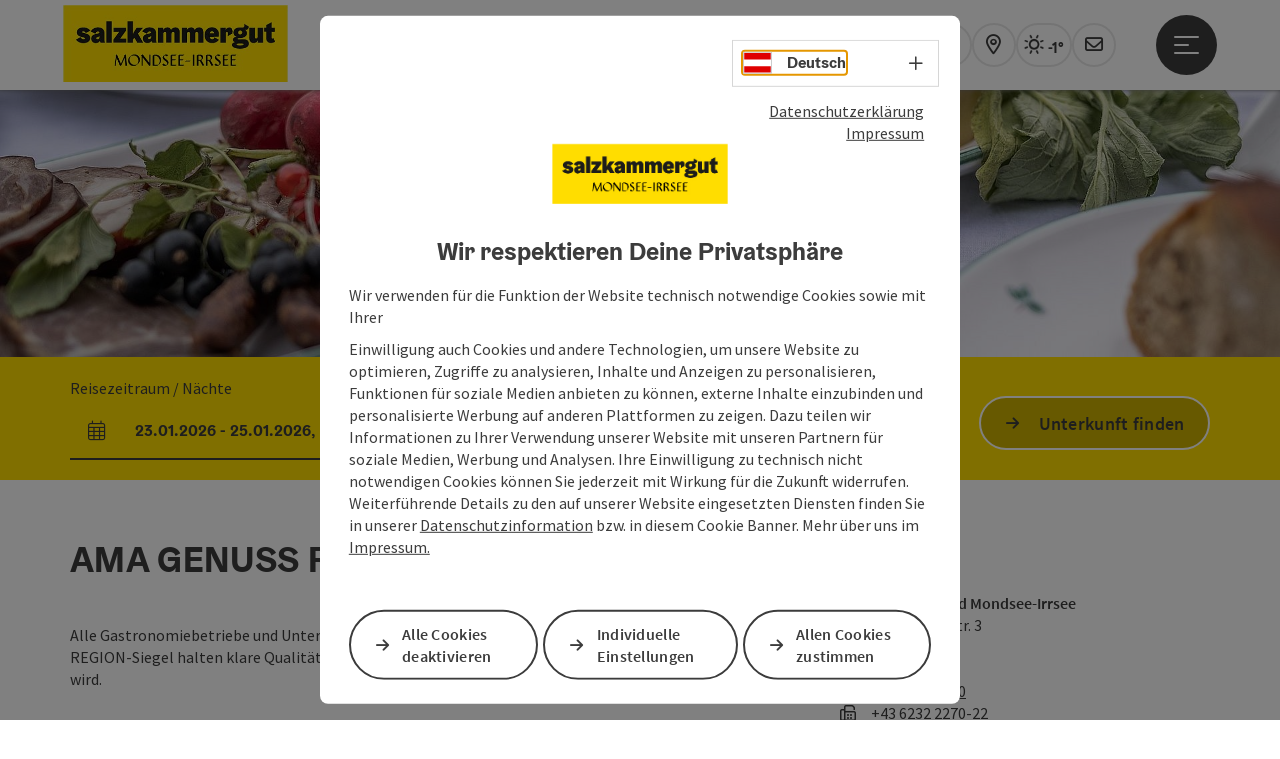

--- FILE ---
content_type: text/html; charset=utf-8
request_url: https://mondsee.salzkammergut.at/nachhaltigkeit/naturgenuss-pur/artikel/detail/7434/ama-genuss-region-mondsee.html
body_size: 14147
content:
<!DOCTYPE html> <html lang="de"> <head> <meta charset="utf-8"> <!-- Website by Tourismus Technologie GmbH - www.ttg.at [fk/wh] This website is powered by TYPO3 - inspiring people to share! TYPO3 is a free open source Content Management Framework initially created by Kasper Skaarhoj and licensed under GNU/GPL. TYPO3 is copyright 1998-2026 of Kasper Skaarhoj. Extensions are copyright of their respective owners. Information and contribution at https://typo3.org/ --> <title>AMA GENUSS REGION Mondsee-Irrsee</title> <meta name="generator" content="TYPO3 CMS"> <meta name="description" content="Gastronomiebetriebe mit dem AMA GENUSS REGION-Siegel am Mondsee und Irrsee"> <meta name="google-site-verification" content="CkvqEkRdaZb7HNmx3_eYpSetYPJ-yTl8bmwPZGw48ds"> <link rel="stylesheet" href="/fileadmin/projects/public/css/global.min.css?1767010710" media="all"> <link rel="stylesheet" href="/fileadmin/projects/public/css/mondsee.min.css?1767615518" media="all"> <link onload="this.onload=null;this.rel=&quot;stylesheet&quot;" preload="true" href="/fileadmin/projects/public/css/AssetCollector/Plugins/Bookingfilter.min.css?1765815677" rel="stylesheet" > <link onload="this.onload=null;this.rel=&quot;stylesheet&quot;" as="style" rel="preload" href="/fileadmin/projects/public/css/maps-external.min.css?1724653510" > <link onload="this.onload=null;this.rel=&quot;stylesheet&quot;" as="style" rel="preload" href="/fileadmin/projects/public/css/AssetCollector/Plugins/News.min.css?1764152666" > <link onload="this.onload=null;this.rel=&quot;stylesheet&quot;" as="style" rel="preload" href="https://cdnjs.cloudflare.com/ajax/libs/ekko-lightbox/5.3.0/ekko-lightbox.css" > <script src="/fileadmin/projects/public/js/global-head.min.js?1757928206"></script> <meta http-equiv="X-UA-Compatible" content="IE=edge"/><meta name="viewport" content="width=device-width, initial-scale=1.0, user-scalable=yes"/> <script> window.dataLayer = window.dataLayer || []; function gtag(){dataLayer.push(arguments);} gtag('consent', 'default', { 'ad_storage': 'denied', 'ad_user_data': 'denied', 'ad_personalization': 'denied', 'analytics_storage': 'denied' }); </script> <!-- Global site tag (gtag.js) - Google Analytics --> <script> if ($.cookie('cookieConsented-analysis') == "1" || 0 == 1) { var script = document.createElement('script'); script.id = 'google_gtag'; script.async = true; script.src = 'https://www.googletagmanager.com/gtag/js?id=UA-1149572-1'; $('head').prepend(script); window.dataLayer = window.dataLayer || []; function gtag(){ dataLayer.push(arguments); } gtag('js', new Date()); gtag('config', 'UA-1149572-1', { 'anonymize_ip': true }); } else { /* sofern bereits Google Analytics Cookies gesetzt wurden, müssen diese entfernt werden */ if ($.cookie('_ga')) { deleteCookie('_ga'); } if ($.cookie('_gid')) { deleteCookie('_gid'); } if ($.cookie('_ga_gtag_UA-1149572-1')) { deleteCookie('_ga_gtag_UA-1149572-1'); } } </script><link rel="apple-touch-icon" href="https://cdn.ttg.at/fileadmin/templates/salzkammergut/images/icon-196.png"/><meta name="apple-itunes-app" content="app-id=648329425"/><meta name="google-play-app" content="app-id=at.tourism.salzkammergut"/> <link href="/fileadmin/templates/salzkammergut/images/favicon.ico" rel="shortcut icon" type="image/x-icon"/> <link rel="apple-touch-icon" href="/fileadmin/templates/salzkammergut/images/icon-180.png" sizes="180x180"/> <link rel="icon" type="image/png" href="/fileadmin/templates/salzkammergut/images/rebrush/icon-196.png" sizes="196x196"/><link rel="stylesheet" type="text/css" href="/fileadmin/templates/global/css/rebrush/print.css" media="print"/> <script> let advancedConsentMode = 0; </script> <!-- Matomo --> <script id="matomoTracking" data-id="53G2n9x5W0b0p6WM1"> var _paq = window._paq = window._paq || []; /* tracker methods like "setCustomDimension" should be called before "trackPageView" */ /* _paq.push(["setDoNotTrack", true]); nicht nötig, weil serverseitig */ _paq.push(["setExcludedQueryParams", ["no_cache", "flush_cache", "debug"]]); if ($.cookie('cookieConsented-analysis') != "1") { _paq.push(['disableCookies']); } _paq.push(['trackPageView']); _paq.push(['enableLinkTracking']); _paq.push(['setDownloadExtensions', "doc|gzip|mp3|mp4|mpg|mpeg|mov|movie|pdf|ppt|rar|wav|wma|wmv|xls|xml|zip|gpx|ovl|kml|gps|tcx"]); (function() { var ttgMatomoUrl = "https://matomo.ttg.at/"; _paq.push(['setTrackerUrl', ttgMatomoUrl + 'matomo.php']); _paq.push(['setSiteId', '53G2n9x5W0b0p6WM1']); var d = document, g = d.createElement('script'), s = d.getElementsByTagName('script')[0]; g.async = true; g.src = ttgMatomoUrl + 'matomo.js?5.6.2'; s.parentNode.insertBefore(g, s); })(); // console.log("%c TTG Debug: ", "background: #0080a3; color: #fff", 'Matomo [LIVE]\nID: 53G2n9x5W0b0p6WM1'); </script> <!-- End Matomo Code --> <link rel="canonical" href="https://mondsee.salzkammergut.at/nachhaltigkeit/naturgenuss-pur/artikel/detail/7434/ama-genuss-region-mondsee.html"/> </head> <body data-pid="36273" data-rootpage="323" data-tv='##10413##'> <div id="gaCode" data-code='UA-1149572-1'></div> <div id="ttgForwardUrl" data-forwardUrl='http://forward.mondsee.salzkammergut.at'></div> <div id="ttgAccesskeys"><nav id="ttgAccesskeyWrapper" aria-label="Accesskeys" data-nosnippet="true"> <ul> <li><a href="#ttgContentScrollPlaceholder" accesskey="0" class="sr-only sr-only-focusable"><span class="skiplink-text">Zum Inhalt<span class="sr-only" lang="en">Accesskey</span> [0]</span></a></li> <li><a href="#main-menu-open-trigger" accesskey="1" class="sr-only sr-only-focusable"><span class="skiplink-text">Zur Navigation<span class="sr-only" lang="en">Accesskey</span> [1]</span></a></li> <li><a href="#ttgRbHeader" accesskey="2" class="sr-only sr-only-focusable"><span class="skiplink-text">Zum Seitenanfang<span class="sr-only" lang="en">Accesskey</span> [2]</span></a></li> </ul> </nav> </div> <div id="ttgRbWrapper" class="canvas"> <aside id="ttgRbStickyIconSidebarWrapper"> </aside> <header id="newWAheader"> <div id="ajaxBuchenFilterMobileHolder"></div> <div class="fixed"> <div class="holder container"> <div id="headerLogo"> <a href="/"><img src="/fileadmin/_processed_/e/2/csm_Mondsee_Logo_80__gro%E2%94%9C%C6%92_85f71a7d93.jpg" alt="" ></a> </div> <div id="mobileBottomTrigger" class="isMetaSuche_1 menu_1 sucheBtn_1"><ul> <li class="menu"><a href="#menu" data-mode="menu"><span class="iconLabel"><span class="btn_menu fa-regular fa-fw" aria-hidden="true"></span><span class="sr-only"> Menü <span class="sr-only" data-open="Hauptmenü öffnen" data-close="Hauptmenü schließen">Hauptmenü öffnen</span> </span></span></a></li> </ul></div> <nav id="quickIcons" class="quickIconsHolder noHeaderPic" aria-label="Quicklinks"> <ul> <li> <a href="#" class="showSearch"> <span aria-hidden="true" class="fa-regular fa-search"></span> <span class="infotext sr-only">Suchen</span> </a> </li> <li> <a href="https://www.salzkammergut.at/informieren/webcams.html" target="_blank"> <span aria-hidden="true" class="fa-regular fa-video"></span> <span class="infotext sr-only">Webcams</span> </a> </li> <li> <a href="https://salzkammergut.ttgmaps.at/" target="_blank"> <span aria-hidden="true" class="fa-regular fa-map-marker-alt"></span> <span class="infotext sr-only">Karte</span> </a> </li> <li class="ttgQuickNaviWeather dynamicWeather" data-ajaxWebsiteConfigPid="332" data-weatherURL="" data-weatherURLTarget="_self"> <span><span class="fas fa-circle-notch fa-spin" aria-hidden="true"></span></span> </li> <li> <a href="https://www.salzkammergut.at/salzkammergut-newsletter.html" target="_blank"> <span aria-hidden="true" class="fa-thin fa-envelope"></span> <span class="infotext sr-only">Newsletter</span> </a> </li> </ul> </nav> <nav class="langNavigation lang-nav-mobile" aria-label="Sprachwahl"><button aria-haspopup="true" aria-expanded="false" class="lang-menu-toggle"><span class="fa-regular fa-plus"></span><span class="sr-only">Sprachwahl - Menü öffnen</span></button><ul><li class="current"><a href="/nachhaltigkeit/naturgenuss-pur/artikel/detail/7434/ama-genuss-region-mondsee.html"><span class="flag-icon flag-icon-at" aria-hidden="true"></span><span class="text" lang="de">Deutsch</span></a></li><li style="display:none;"><span class="flag-icon flag-icon-gb" aria-hidden="true"></span><span class="text" lang="en">English</span></li></ul></nav> <div id="main-menu-open" class="main-menu-trigger"> <button id="main-menu-open-trigger" class="trigger"> <span class="menu-icon" aria-hidden="true"><span></span><span></span><span></span></span> <span class="sr-only">Hauptmenü öffnen</span> </button> </div> <div id="naviHolder" class="naviHolder" data-open="Menü öffnen" data-close="Menü schließen"> <div id="main-menu-close" class="main-menu-trigger container"> <button class="trigger"> <span class="menu-icon fa-regular fa-xmark" aria-hidden="true"></span> <span class="sr-only">Hauptmenü schließen</span> </button> </div> <nav id="mainNavigation" aria-label="Hauptmenü"> <div class="lang-nav-container"> <nav id="langNavigation" class="langNavigation lang-nav-desktop" aria-label="Sprachwahl"><ul><li class="current"><a href="/nachhaltigkeit/naturgenuss-pur/artikel/detail/7434/ama-genuss-region-mondsee.html"><span class="flag-icon flag-icon-at" aria-hidden="true"></span><span class="text" lang="de">Deutsch</span></a></li><li style="display:none;"><span class="flag-icon flag-icon-gb" aria-hidden="true"></span><span class="text" lang="en">English</span></li></ul><button aria-haspopup="true" aria-expanded="false" class="lang-menu-toggle"><span class="fa-regular fa-plus"></span><span class="sr-only">Sprachwahl - Menü öffnen</span></button> </nav> </div> <span class="headline">Menü</span> <ul class="l1"><li class="subLevel"><a href="/informieren.html" data-subtitle="Informieren">Informieren</a><button aria-haspopup="true" aria-expanded="false" class="menu-toggle"><span class="fa-regular fa-plus" aria-hidden="true"></span><span class="sr-only">Informieren - Menü öffnen</span></button><div class="subLevelHolder"><ul class="l2"><li class="no3level"><a href="/informieren/regionen-rund-um-mondsee-und-irrsee.html"><span class="fa-solid fa-arrow-right" aria-hidden="true"></span>Regionen rund um Mondsee und Irrsee</a></li><li class="no3level"><a href="/informieren/haeufig-gestellte-fragen.html"><span class="fa-solid fa-arrow-right" aria-hidden="true"></span>Häufig gestellte Fragen</a></li><li class="no3level"><a href="/informieren/service.html"><span class="fa-solid fa-arrow-right" aria-hidden="true"></span>Service</a></li><li class="no3level"><a href="/informieren/barrierefrei.html"><span class="fa-solid fa-arrow-right" aria-hidden="true"></span>Barrierefrei</a></li><li class="no3level"><a href="/informieren/shopping-und-branchenverzeichnis.html"><span class="fa-solid fa-arrow-right" aria-hidden="true"></span>Shopping und Branchenverzeichnis</a></li><li class="no3level"><a href="/informieren/kultur-und-brauchtum.html"><span class="fa-solid fa-arrow-right" aria-hidden="true"></span>Kultur und Brauchtum</a></li><li class="no3level"><a href="/heiraten-im-mondseeland.html"><span class="fa-solid fa-arrow-right" aria-hidden="true"></span>Heiraten im MondSeeLand</a></li></ul></div></li><li class="subLevel"><a href="/erleben.html" data-subtitle="Erleben in der Region Mondsee-Irrsee">Erleben</a><button aria-haspopup="true" aria-expanded="false" class="menu-toggle"><span class="fa-regular fa-plus" aria-hidden="true"></span><span class="sr-only">Erleben - Menü öffnen</span></button><div class="subLevelHolder"><ul class="l2"><li class="no3level"><a href="/erleben/fruehling.html"><span class="fa-solid fa-arrow-right" aria-hidden="true"></span>Frühling</a></li><li class="no3level"><a href="/erleben/sommer.html"><span class="fa-solid fa-arrow-right" aria-hidden="true"></span>Sommer</a></li><li class="no3level"><a href="/erleben/herbst.html"><span class="fa-solid fa-arrow-right" aria-hidden="true"></span>Herbst</a></li><li class="no3level"><a href="/erleben/winter.html"><span class="fa-solid fa-arrow-right" aria-hidden="true"></span>Winter</a></li></ul></div></li><li><a href="/meine-touren.html">Meine Touren</a></li><li class="subLevel"><a href="/uebernachten.html" data-subtitle="Übernachten">Übernachten</a><button aria-haspopup="true" aria-expanded="false" class="menu-toggle"><span class="fa-regular fa-plus" aria-hidden="true"></span><span class="sr-only">Übernachten - Menü öffnen</span></button><div class="subLevelHolder"><ul class="l2"><li class="no3level"><a href="/uebernachten/unterkuenfte.html"><span class="fa-solid fa-arrow-right" aria-hidden="true"></span>Unterkünfte</a></li><li class="no3level"><a href="/uebernachten/pauschalen.html"><span class="fa-solid fa-arrow-right" aria-hidden="true"></span>Pauschalen</a></li><li class="no3level"><a href="/uebernachten/skg-booking.html"><span class="fa-solid fa-arrow-right" aria-hidden="true"></span>SKG booking</a></li><li class="no3level"><a href="http://seminare.mondsee.at/" target="_blank" rel="noreferrer"><span class="fa-solid fa-arrow-right" aria-hidden="true"></span>Seminar und Tagung</a></li></ul></div></li><li class="current"><a href="/nachhaltigkeit.html">Nachhaltigkeit</a></li></ul></nav> <div class="right-col"> <nav id="specialNavigation" aria-label="Kopfleiste"><ul><li><a href="/magazin.html" target="https://mondsee.salzkammergut.at/magazin.html">Magazin</a></li><li><a href="/salzkammergut-guide.html" target="https://www.salzkammergut.at/salzkammergut-guide.html">Salzkammergut Guide</a></li><li><a href="/tickets-buchen.html" target="https://www.salzkammergut.at/tickets-buchen.html">Tickets buchen</a></li><li><a href="/veranstaltungen.html">Veranstaltungen</a></li><li><a href="/essen-trinken.html">Essen & Trinken</a></li></ul></nav> </div> </div> </div> </div> </header> <div class="ttgDataWrapperOnlyNeededForJS ttgDisplayNone" data-kontaktformularschliessen="Formular schließen" data-karteaktivieren="Karte aktivieren" data-googleanalyticsactive="1" data-actLanguage="de" data-actLanguageSysUid="0" data-fb="auf Facebook teilen" data-twitter="auf Twitter posten" data-mapVersion="leaflet" data-disableFancy="0" data-mehrideen="mehr Ideen"></div> <div id="ttgHeaderOnDetailSite"> <div class="ttgHeaderItem"> <div class="container-fluid ttgNoMargin ttgNoPadding ttgPositionRelative"> <div class="ttgCopyright ttgCopyrightDesktop"> <button class="ttgCopyrightIcon"> &copy; <span class="sr-only">Copyright öffnen</span> </button> <div class="ttgCopyrightText"> &copy; Foto Oberösterreich Tourismus/Mondsee-Irrsee/Michael Grössinger: Ein Teller mit Käse, Obst, Fleisch und Gemüse <button><span class="fas fa-times" aria-hidden="true"></span><span class="sr-only">Copyright schließen</span></button> </div> </div> <div class="ttgNCEBildSingle ttgNCEHeaderDesktop"> <picture> <source media="(min-width: 1170px)" srcset="/fileadmin/_processed_/0/3/csm_MondseeFruehstueckOutdoorLebensmittel_OberoesterreichTourismusMondseeIrrseeMichaelGroessinger_f009619d74.jpg"/> <source media="(max-width: 1169px)" srcset="/fileadmin/_processed_/0/3/csm_MondseeFruehstueckOutdoorLebensmittel_OberoesterreichTourismusMondseeIrrseeMichaelGroessinger_82db2634b8.jpg"/> <img src="[data-uri]" title="Foto Ober&ouml;sterreich Tourismus/Mondsee-Irrsee/Michael Gr&ouml;ssinger: Ein Teller mit K&auml;se, Obst, Fleisch und Gem&uuml;se" class="img-responsive ttgHeaderPic ttgHeaderPicNarrowWide w-100"/> </picture> </div> <div class="ttgCopyright ttgCopyrightMobil"> <button class="ttgCopyrightIcon"> &copy; <span class="sr-only">Copyright öffnen</span> </button> <div class="ttgCopyrightText"> &copy; Foto Oberösterreich Tourismus/Mondsee-Irrsee/Michael Grössinger: Ein Teller mit Käse, Obst, Fleisch und Gemüse <button><span class="fas fa-times" aria-hidden="true"></span><span class="sr-only">Copyright schließen</span></button> </div> </div> <div class="ttgNCEBildSingle ttgNCEHeaderMobil"> <picture> <source srcset="/fileadmin/_processed_/0/3/csm_MondseeFruehstueckOutdoorLebensmittel_OberoesterreichTourismusMondseeIrrseeMichaelGroessinger_f2a799a318.jpg"/> <img src="[data-uri]" alt="Ein Teller mit K&auml;se, Obst, Fleisch und Gem&uuml;se beim Naturpark Fr&uuml;hst&uuml;ck am Mondsee." title="Foto Ober&ouml;sterreich Tourismus/Mondsee-Irrsee/Michael Gr&ouml;ssinger: Ein Teller mit K&auml;se, Obst, Fleisch und Gem&uuml;se" class="img-responsive ttgHeaderPic ttgHeaderPicNarrowWide w-100"/> </picture> </div> </div> </div> </div> <div id="ttgIndividualHeaderHTML"> <div id="ttgContentScrollPlaceholder"></div> <div id="bookingStrip" class="refactored fancyStyle buchenFilterV2 isMetaSuche_1"> <div class="container d-md-block d-lg-block d-none desktop-strip"> <div id="ajaxBuchenFilterHolder" class="showInitialy"></div> </div> <div class="row d-block d-md-none d-lg-none mobile-strip"> <a href="/unterkuenfte-suchen.html"> <span class="fa-regular fa-bed" aria-hidden="true"></span> Unterkunft buchen <span class="fa-regular fa-arrow-right" aria-hidden="true"></span> </a> </div> </div> <div class="globalSearch"> <div class="container"> <div class="row"> <div class="col-xs-12"> <form name="searchForm" class="ttgSearchForm" data-esuchwasVersion="2" method="get" action="/suche.html"> <fieldset> <legend class="ttgTextIndent">suche</legend> <label><span class="sr-only">Ihr Suchbegriff</span> <input type="text" value="" class="ttgSearchField" name="q" placeholder="Ihr Suchbegriff..."/> </label> <input type="submit" class="ttgDisplayNone ttgSearchFormSearchButton ttgSearchSubmit" value="suchen"/> <div class="button-holder"> <button class="microphone-button"> <span class="fa-solid fa-microphone" aria-hidden="true"></span> <span class="sr-only">Spracheingabe aktivieren</span> </button> <a href="#" class="submitSearch"><span class="fas fa-search" aria-hidden="true"></span><span class="sr-only">suchen</span></a> </div> </fieldset> </form> </div> </div> </div> <a href="#" class="closeSearch"><span class="fas fa-times-circle" aria-hidden="true"></span><span class="sr-only">schließen</span></a> </div> </div> <div id="ttgKontaktformularScrollToPlatzhalter"></div> <main class="ttgPositionRelative"> <div id="ttgRbContentWrapper" class="ttgContent ttgContainer newWAheaderFix"> <article> <div class="container ttgNewsContainer ttgNewsDetail"> <div class="ttgColLeft col-md-7 col-sm-12 col-xs-12"> <div class="row ttgNewsTitel"> <h1 class="ttgNewsHeadline">AMA GENUSS REGION</h1> </div> <div class="row ttgNewsTeaser"> <div class="ttgNewsListTeaser"><p>Alle Gastronomiebetriebe und Unterkünfte am Mondsee und Irrsee mit dem AMA GENUSS REGION-Siegel halten klare Qualitätskriterien ein, was bei regelmäßigen Kontrollen überprüft wird.</p></div> </div> <div class="row ttgNewsText"> <div class="ttgNewsListFliesstext"><p>AMA GENUSSS REGION ist ein staatlich anerkanntes Gütesiegel der AMA.&nbsp; Es handelt sich um eine Betriebzertifizierung auf Basis dem von der EU anerkannten Qualitäts- und Herkunftssicherungssystem.</p></div> </div> <div class="ttgNewsSlider ttgSlideShowBootstrap ttgNotVisibleInPrintCSS row ttgMarginTop15 ttgMarginBottom35"> <div id="ttgDetailSiteCarousel" class="carousel slide thumbnails" data-ride="carousel" data-interval="false" data-next="" data-prev="" data-close=""> <div class="carousel-inner slider lazyload lazypreload"> </div> </div> </div> <div class="ttgClearBoth"></div> <div class="ttgClearBoth"></div> </div> <div class="ttgSpacer col-md-1 col-sm-1 hidden-xs"></div> <div class="ttgColRight col-md-4 col-sm-12 col-xs-12"> <div class="ttgNewsKontaktblock"> <h3>Kontakt</h3> <strong>Tourismusverband Mondsee-Irrsee</strong><br /> Dr. Franz Müller Str. 3<br /> 5310 Mondsee<br /><br /> <span class="fa-regular fa-phone fa-fw ttgFixedWithFAIcon js-tooltip" aria-hidden="true" data-toggle="js-tooltip" data-simpletooltip-text="Telefon"></span> <span class="sr-only">Telefon</span> <a href='tel:+4362322270' class="ttgStandardLink ttgTelefonLink ttgNewsTelefonLink">+43 6232 2270</a><br /> <span class="fa-regular fa-fax fa-fw ttgFixedWithFAIcon js-tooltip" aria-hidden="true" data-toggle="js-tooltip" data-simpletooltip-text="Fax"></span> <span class="sr-only">Fax</span> <span>+43 6232 2270-22</span><br /> <span class="fa-regular fa-envelope fa-fw ttgFixedWithFAIcon js-tooltip" aria-hidden="true" data-toggle="js-tooltip" data-simpletooltip-text="E-Mail"></span> <span class="sr-only">E-Mail</span> <a href="mailto:mondsee@salzkammergut.at" class="ttgStandardLink ttgNewsMailLink">mondsee@salzkammergut.at</a><br /> <span class="fa-regular fa-globe fa-fw ttgFixedWithFAIcon js-tooltip" aria-hidden="true" data-toggle="js-tooltip" data-simpletooltip-text="Web"></span> <span class="sr-only">Web</span> <a href="https://mondsee.salzkammergut.at/" target="_blank" title="" class="ttgStandardLink ttgNewsWebLink">mondsee.salzkammergut.at/</a> </div> <div class="ttgRightDottedSpacer"></div> <div id="advertorialPlaceHolder"></div> </div> <div class="ttgClearBoth"/> </div> <div class="row ttgNewsTourdata ttgMarginTop40"> <div class="ttgTourdataBoxen ttgTourdataTTNewsRelBoxen col-md-12"> <h3>Unsere Gastronomen und Vermieter mit dem AMA GENUSS REGION-Siegel</h3> </div> <div id="ttgNewsBoxen" class="ttgBoxenWrapper"> <div class="ttgBox2 ttgBoxCol ttgNewsBox col-lg-4 col-md-4 col-sm-12" onclick="trackEvent('Redaktionelle Artikel / Detail', 'TOURDATA-Relation', 'Gastro / 102872')"> <a href="https://mondsee.salzkammergut.at/nachhaltigkeit/naturgenuss-pur/oesterreich-gastronomie/detail/102872/gasthof-drachenwand.html"> <div class="ttgDummyPicPaddingTop"> <div class="ttgCopyright"> <button class="ttgCopyrightIcon"> &copy; <span class="sr-only">Copyright öffnen</span> </button> <div class="ttgCopyrightText"> © Copyright: www.mondsee.at <button><span class="fa-light fa-times" aria-hidden="true"></span><span class="sr-only">Copyright schließen</span></button> </div> </div> <picture> <source media='(min-width: 1200px)' data-srcset='https://assets.tourdata.at/nceTourdataBig/184458/91A6E406DEFC8D662A638A036C53B3629BBDA203EF6AC27C5135CEE0306ABAF7/gasthof-drachenwand.jpg' /> <source media='(min-width: 992px) and (max-width: 1199px)' data-srcset='https://assets.tourdata.at/nceTourdataSmall/184458/91A6E406DEFC8D662A638A036C53B3629BBDA203EF6AC27C5135CEE0306ABAF7/gasthof-drachenwand.jpg' /> <source media='(max-width: 991px)' data-srcset='https://assets.tourdata.at/nceTourdataSmall/184458/91A6E406DEFC8D662A638A036C53B3629BBDA203EF6AC27C5135CEE0306ABAF7/gasthof-drachenwand.jpg' /> <img src="[data-uri]" class="img-responsive lazyload ttgResponsiveImage" alt="Gasthof Drachenwand" title="Gasthof Drachenwand (© Copyright: www.mondsee.at)"/> </picture> </div> <div class="ttgInnerBox"> <div class="ttgPauschaleOrt" title="St. Lorenz am Mondsee">St. Lorenz am Mondsee</div> <h3 title="Gasthof Drachenwand" class="ttgBoxH3Title cursorHelp"> Gasthof Drachenwand </h3> <div class="ttgInnerBoxText"> <p> Unser Gasthof befindet sich am Fuße der Drachenwand im Mondseeland in absolut ruhiger Lage. In unserer gemütlichen Gaststube bieten wir Ihnen gutbürgerliche Küche mit österreichischen Spezialitäten an. Die lauen Sommernächte können Sie in unserem Gastgarten genießen. Bis 19.&hellip; </p> </div> </div> </a> </div> <div class="ttgBox2 ttgBoxCol ttgNewsBox col-lg-4 col-md-4 col-sm-12" onclick="trackEvent('Redaktionelle Artikel / Detail', 'TOURDATA-Relation', 'Gastro / 102351')"> <a href="https://mondsee.salzkammergut.at/nachhaltigkeit/naturgenuss-pur/oesterreich-gastronomie/detail/102351/hotel-restaurant-krone.html"> <div class="ttgDummyPicPaddingTop"> <div class="ttgCopyright"> <button class="ttgCopyrightIcon"> &copy; <span class="sr-only">Copyright öffnen</span> </button> <div class="ttgCopyrightText"> © Copyright: Hotel Krone <button><span class="fa-light fa-times" aria-hidden="true"></span><span class="sr-only">Copyright schließen</span></button> </div> </div> <picture> <source media='(min-width: 1200px)' data-srcset='https://assets.tourdata.at/nceTourdataBig/183733/E7E891F2BC2F66F855931B3868223ADBDB0B5D22DCB0747F8670610FB52E020C/essen.jpg' /> <source media='(min-width: 992px) and (max-width: 1199px)' data-srcset='https://assets.tourdata.at/nceTourdataSmall/183733/E7E891F2BC2F66F855931B3868223ADBDB0B5D22DCB0747F8670610FB52E020C/essen.jpg' /> <source media='(max-width: 991px)' data-srcset='https://assets.tourdata.at/nceTourdataSmall/183733/E7E891F2BC2F66F855931B3868223ADBDB0B5D22DCB0747F8670610FB52E020C/essen.jpg' /> <img src="[data-uri]" class="img-responsive lazyload ttgResponsiveImage" alt="Essen_" title="Essen_ (© Copyright: Hotel Krone)"/> </picture> </div> <div class="ttgInnerBox"> <div class="ttgPauschaleOrt" title="Mondsee am Mondsee">Mondsee am Mondsee</div> <h3 title="Hotel Restaurant Krone" class="ttgBoxH3Title cursorHelp"> Hotel Restaurant Krone </h3> <div class="ttgInnerBoxText"> <p> Unser Restaurant bietet eine Reihe von nationalen und internationalen Spezialitäten mit Zutaten heimischer Lieferanten und Produkten aus der Region. Alle Speisen und Gerichte werden mit Liebe und Sorgfalt frisch zubereitet. Wählen Sie aus dem großzügigen Angebot - hier ist sicher&hellip; </p> </div> </div> </a> </div> <div class="ttgBox2 ttgBoxCol ttgNewsBox col-lg-4 col-md-4 col-sm-12" onclick="trackEvent('Redaktionelle Artikel / Detail', 'TOURDATA-Relation', 'Gastro / 101806')"> <a href="https://mondsee.salzkammergut.at/nachhaltigkeit/naturgenuss-pur/oesterreich-gastronomie/detail/101806/eichingerbauer-s-landhotel.html"> <div class="ttgDummyPicPaddingTop"> <div class="ttgCopyright"> <button class="ttgCopyrightIcon"> &copy; <span class="sr-only">Copyright öffnen</span> </button> <div class="ttgCopyrightText"> © Copyright: Landhotel Eichingerbauer <button><span class="fa-light fa-times" aria-hidden="true"></span><span class="sr-only">Copyright schließen</span></button> </div> </div> <picture> <source media='(min-width: 1200px)' data-srcset='https://assets.tourdata.at/nceTourdataBig/182924/549CFE002831835434B6A08EBFE1797183C2885DD5DE218D28159B1FF3FEE336/restaurant-im-4-landhotel-eichingerbauer.jpg' /> <source media='(min-width: 992px) and (max-width: 1199px)' data-srcset='https://assets.tourdata.at/nceTourdataSmall/182924/549CFE002831835434B6A08EBFE1797183C2885DD5DE218D28159B1FF3FEE336/restaurant-im-4-landhotel-eichingerbauer.jpg' /> <source media='(max-width: 991px)' data-srcset='https://assets.tourdata.at/nceTourdataSmall/182924/549CFE002831835434B6A08EBFE1797183C2885DD5DE218D28159B1FF3FEE336/restaurant-im-4-landhotel-eichingerbauer.jpg' /> <img src="[data-uri]" class="img-responsive lazyload ttgResponsiveImage" alt="Restaurant im 4* Landhotel Eichingerbauer" title="Restaurant im 4* Landhotel Eichingerbauer (© Copyright: Landhotel Eichingerbauer)"/> </picture> </div> <div class="ttgInnerBox"> <div class="ttgPauschaleOrt" title="St. Lorenz am Mondsee">St. Lorenz am Mondsee</div> <h3 title="Eichingerbauer****S Landhotel" class="ttgBoxH3Title cursorHelp"> Eichingerbauer****S Landhotel </h3> <div class="ttgInnerBoxText"> <p> Das Restaurant im familiär geführten Sport - SPA und Wellnesshotel. Eingebunden in die herrliche Landschaft am Fuße des Schobers, der Gemeinde St. Lorenz, liegt das seit Generationen im Familienbesitz geführte 4- Stern Hotel. Die herzliche Gastlichkeit der Gastgeberfamilie, die&hellip; </p> </div> </div> </a> </div> <div class="ttgBox2 ttgBoxCol ttgNewsBox col-lg-4 col-md-4 col-sm-12" onclick="trackEvent('Redaktionelle Artikel / Detail', 'TOURDATA-Relation', 'Gastro / 102290')"> <a href="https://mondsee.salzkammergut.at/nachhaltigkeit/naturgenuss-pur/oesterreich-gastronomie/detail/102290/restaurant-aichingerwirt.html"> <div class="ttgDummyPicPaddingTop"> <div class="ttgCopyright"> <button class="ttgCopyrightIcon"> &copy; <span class="sr-only">Copyright öffnen</span> </button> <div class="ttgCopyrightText"> © Copyright: Aichingerwirt <button><span class="fa-light fa-times" aria-hidden="true"></span><span class="sr-only">Copyright schließen</span></button> </div> </div> <picture> <source media='(min-width: 1200px)' data-srcset='https://assets.tourdata.at/nceTourdataBig/183600/C12DB33C0CE1A8633EE5A5D5176A1548E6102891BD5EF0E9C6F064452658E076/aichingerwirt-impressionen-3-2024.jpg' /> <source media='(min-width: 992px) and (max-width: 1199px)' data-srcset='https://assets.tourdata.at/nceTourdataSmall/183600/C12DB33C0CE1A8633EE5A5D5176A1548E6102891BD5EF0E9C6F064452658E076/aichingerwirt-impressionen-3-2024.jpg' /> <source media='(max-width: 991px)' data-srcset='https://assets.tourdata.at/nceTourdataSmall/183600/C12DB33C0CE1A8633EE5A5D5176A1548E6102891BD5EF0E9C6F064452658E076/aichingerwirt-impressionen-3-2024.jpg' /> <img src="[data-uri]" class="img-responsive lazyload ttgResponsiveImage" alt="Aichingerwirt Impressionen 3 2024" title="Aichingerwirt Impressionen 3 2024 (© Copyright: Aichingerwirt)"/> </picture> </div> <div class="ttgInnerBox"> <div class="ttgPauschaleOrt" title="St. Lorenz am Mondsee">St. Lorenz am Mondsee</div> <h3 title="Restaurant Aichingerwirt" class="ttgBoxH3Title cursorHelp"> Restaurant Aichingerwirt </h3> <div class="ttgInnerBoxText"> <p> Genuss am Mondsee hat einen Namen: Gasthof Aichingerwirt. Im Gasthof Aichingerwirt kommen Genießer auf ihre Kosten. Die Küche vom Gasthof Aichingerwirt in Sankt Lorenz am Mondsee baut bewusst auf Regionalität. Unser Haus pflegte diese Genuss- Philosophie schon bevor Begriffe wie&hellip; </p> </div> </div> </a> </div> <div class="ttgBox8 ttgBoxCol ttgNewsBox col-md-4 col-sm-12" onclick="trackEvent('Redaktionelle Artikel / Detail', 'TOURDATA-Relation', 'Vermieter / 100681')"> <a href="https://mondsee.salzkammergut.at/nachhaltigkeit/naturgenuss-pur/oesterreich-unterkunft/detail/100681/sunnhof.html"> <div class="ttgDummyPicPaddingTop vermieterWinter260x195"> <div class="ttgCopyright"> <button class="ttgCopyrightIcon"> &copy; <span class="sr-only">Copyright öffnen</span> </button> <div class="ttgCopyrightText"> © Krempler <button><span class="fa-light fa-times" aria-hidden="true"></span><span class="sr-only">Copyright schließen</span></button> </div> </div> <picture> <source media='(min-width: 1200px)' data-srcset='https://media.tourdata.at/display/nceTourdataBig/9e902df17129d89dcbc41628432ec312.jpg' /> <source media='(min-width: 992px) and (max-width: 1199px)' data-srcset='https://media.tourdata.at/display/nceTourdataSmall/9e902df17129d89dcbc41628432ec312.jpg' /> <source media='(max-width: 991px)' data-srcset='https://media.tourdata.at/display/nceTourdataSmall/9e902df17129d89dcbc41628432ec312.jpg' /> <img src="[data-uri]" class="img-responsive lazyload ttgResponsiveImage" alt="Winter" title="Winter (© Krempler)"/> </picture> </div> <div class="ttgInnerBox"> <div class="ttgPauschaleOrt" title="Oberhofen am Irrsee">Oberhofen am Irrsee</div> <h3 title="Sunnhof" class="ttgBoxH3Title cursorHelp"> Sunnhof </h3> <div class="ttgInnerBoxText ttgInnerBoxTextVermieter"> Ankommen. Durchatmen. Wohlfühlen.<br>Unser Bauernhof liegt inmitten des Naturparks „Bauernland Irrsee. Mondsee.Attersee.“ – einer Region, die für ihre sanften Hügel,&hellip; </div> <div class="ttgCategory_wika3" style="visibility: hidden;"></div> <div class="ttgBoxPlzOrt ttgClearBoth"> <br />Bauernhof </div> <div class="ttgBoxPrice"> ab &euro; 125,00 </div> </div> </a> </div> <div class="ttgBox8 ttgBoxCol ttgNewsBox col-md-4 col-sm-12" onclick="trackEvent('Redaktionelle Artikel / Detail', 'TOURDATA-Relation', 'Vermieter / 102738')"> <a href="https://mondsee.salzkammergut.at/nachhaltigkeit/naturgenuss-pur/oesterreich-unterkunft/detail/102738/hof-schoenweber-schafleitner-robert.html"> <div class="ttgDummyPicPaddingTop vermieterWinter260x195"> <div class="ttgCopyright"> <button class="ttgCopyrightIcon"> &copy; <span class="sr-only">Copyright öffnen</span> </button> <div class="ttgCopyrightText"> © Schafleitner <button><span class="fa-light fa-times" aria-hidden="true"></span><span class="sr-only">Copyright schließen</span></button> </div> </div> <picture> <source media='(min-width: 1200px)' data-srcset='https://media.tourdata.at/file/nceTourdataBig/21f286ae393d08b1b52e01eaf1035d10.jpg' /> <source media='(min-width: 992px) and (max-width: 1199px)' data-srcset='https://media.tourdata.at/file/nceTourdataSmall/21f286ae393d08b1b52e01eaf1035d10.jpg' /> <source media='(max-width: 991px)' data-srcset='https://media.tourdata.at/file/nceTourdataSmall/21f286ae393d08b1b52e01eaf1035d10.jpg' /> <img src="[data-uri]" class="img-responsive lazyload ttgResponsiveImage" alt="Schafleitner" title="Schafleitner (© Schafleitner)"/> </picture> </div> <div class="ttgInnerBox"> <div class="ttgPauschaleOrt" title="St. Lorenz am Mondsee">St. Lorenz am Mondsee</div> <h3 title="Hof Schönweber - Schafleitner Robert" class="ttgBoxH3Title cursorHelp"> Hof Schönweber - Schafleitner Robert </h3> <div class="ttgInnerBoxText ttgInnerBoxTextVermieter"> Herzlich willkommen bei Familie Schafleitner. Genießen Sie einen Urlaub auf unserem Bauernhof der am Berg (670) liegt.<br> &hellip; </div> <div class="ttgCategory_wika3" style="visibility: hidden;"></div> <div class="ttgBoxPlzOrt ttgClearBoth"> <br />Bauernhof </div> <div class="ttgBoxPrice"> ab &euro; 40,00 </div> </div> </a> </div> </div> </div> </article> </div> <div id="ttgKontakformularWrapper" class="container ttgContainer"> <div class="row ttgPositionRelative"> <div class="ttgFancyAnfrageWrapper col-12"> <div id="ttgFancyTemplateWrapper" class="ttgDisplayNone" role="dialog" aria-modal="true"> <div class="ttgAnfrageContainer"><div class="ttgAnfrageAjaxLoader"><span class="fas fa-spinner fa-spin fa-3x" aria-hidden="true"></span></div><div class="ttgAnfrageSchliessen"><a href="javascript:void(0);"><span class="sr-only">Formular schließen</span><span class="fa-light fa-times" aria-hidden="true"></span></a></div><div class="ttgClearBoth"></div><div id="ttgAnfrageFormular35465" class="ttgAnfrageFormular ttgAnfrageFormularFancy" data-id="35465"><div class="col-md-12"><h2>Deine Anfrage</h2><span class="mailAddressInfo"></span></div><div class="col-md-12"><p class="ttgAnfrageFormPflichtfeldinfo"><p>Felder mit <abbr title="Pflichtfeld">*</abbr> sind Pflichtfelder</p></p></div><form data-lang="0" method="post" name="ttgAnfrageForm" class="ttgAnfrageForm ttgAnfrageFormFancy" id="ttgAnfrageForm35465" action="/nachhaltigkeit/naturgenuss-pur.html?tx_ttganfragen_formfancy%5Bcontroller%5D=Anfrage&amp;cHash=73aef7f4a56deb1d3baf7e82eeb498df"><div><input type="hidden" name="tx_ttganfragen_formfancy[__referrer][@extension]" value="TtgAnfragen"/><input type="hidden" name="tx_ttganfragen_formfancy[__referrer][@controller]" value="Anfrage"/><input type="hidden" name="tx_ttganfragen_formfancy[__referrer][@action]" value="showFormFancy"/><input type="hidden" name="tx_ttganfragen_formfancy[__referrer][arguments]" value="YTowOnt94a863abcba639067b6223bea05463c6850733f29"/><input type="hidden" name="tx_ttganfragen_formfancy[__referrer][@request]" value="{&quot;@extension&quot;:&quot;TtgAnfragen&quot;,&quot;@controller&quot;:&quot;Anfrage&quot;,&quot;@action&quot;:&quot;showFormFancy&quot;}f2dc67ef138088a992129636bc40424fc7057aff"/><input type="hidden" name="tx_ttganfragen_formfancy[__trustedProperties]" value="[]cbf9cf6805765c77fad32426f5eef767824161d6"/></div><fieldset disabled="disabled"><legend> Persönliche Daten, Unverbindliche Anfrage </legend><div class="col-md-12"><label for="anrede35465">Anrede</label><select name="anrede" id="anrede35465" class="form-control" data-parsley-required="false" data-parsley-trigger="change" data-parsley-error-message="Bitte wählen Sie Ihre Anrede aus." data-parsley-errors-container=".error-anrede35465"><option value="">Anrede</option><option value="Herr">Herr</option><option value="Frau">Frau</option><option value="Familie">Familie</option></select><div class="error-anrede35465" role="alert"></div></div><div class="form-group col-md-12"><label for="titel35465">Titel</label><input type="text" class="form-control" id="titel35465" name="titel" autocomplete="honorific-prefix"/></div><div class="form-group col-md-12"><label for="vorname35465">Vorname</label><input type="text" class="form-control" id="vorname35465" name="vorname" data-parsley-required="false" data-parsley-trigger="change" data-parsley-minlength="2" data-parsley-maxlength="30" data-parsley-error-message="Bitte geben Sie Ihren Vornamen an." data-parsley-errors-container=".error-vorname35465" autocomplete="given-name"/><div class="error-vorname35465" role="alert"></div></div><div class="form-group col-md-12"><label for="nachname35465">Nachname</label><input type="text" class="form-control" id="nachname35465" name="nachname" data-parsley-required="false" data-parsley-trigger="change" data-parsley-minlength="2" data-parsley-maxlength="50" data-parsley-error-message="Bitte geben Sie Ihren Nachnamen an." data-parsley-errors-container=".error-nachname35465" autocomplete="family-name"/><div class="error-nachname35465" role="alert"></div></div><div class="form-group col-md-12"><label for="email35465">E-Mail<span class="mandatory"><abbr title="Pflichtfeld">*</abbr></span></label><input type="text" class="form-control" id="email35465" name="email" required data-parsley-required="true" data-parsley-trigger="change" data-parsley-type="email" data-parsley-error-message="Bitte geben Sie eine korrekte E-Mail Adresse an." data-parsley-errors-container=".error-email35465" autocomplete="email"/><div class="error-email35465" role="alert"></div></div><div class="form-group col-md-12"><label for="telefon35465">Telefon</label><input type="text" class="form-control" id="telefon35465" name="telefon" data-parsley-trigger="change" data-parsley-pattern="^[\d\+\-\.\(\)\/\s]*$" data-parsley-error-message="Bitte geben Sie eine gültige Telefonnummer an." data-parsley-errors-container=".error-telefon35465"/><div class="error-telefon35465" role="alert"></div></div><div class="form-group col-md-12"><label for="anfrage35465">Unverbindliche Anfrage <span class="mandatory"><abbr title="Pflichtfeld">*</abbr></span></label><textarea class="form-control" rows="3" id="anfrage35465" name="anfrage" required data-parsley-required="true" data-parsley-trigger="focusout" data-parsley-minlength="10" data-parsley-maxlength="5000" data-parsley-error-message="Bitte formulieren Sie in diesem Feld Ihre Anfrage." data-parsley-errors-container=".error-anfrage35465"></textarea><div class="error-anfrage35465" role="alert"></div></div><div class="col-md-12 recaptcha-consent"><input type="checkbox" class="recaptcha" required name="recaptchaConsent" id="recaptchaConsent35465" value="1" data-parsley-error-message="Bitte füllen Sie die Pflichtfelder vor dem Absenden aus!" data-parsley-errors-container=".error-recaptcha35465"data-parsley-required="true" data-parsley-trigger="focusout"/><label for="recaptchaConsent35465">Zum Schutz vor Spam verwenden wir Google reCAPTCHA. Dabei können personenbezogene Daten (z. B. IP-Adresse) an Google übermittelt werden. Mit dem Absenden des Formulars akzeptiere ich die dafür erforderlichen Cookies. Alternativ kann ich jederzeit per E-Mail Kontakt aufnehmen – ganz ohne reCAPTCHA.<span class="mandatory"><abbr title="Pflichtfeld">*</abbr></span></label></div><div class="error-recaptcha35465" role="alert"></div><input type="hidden" name="pid" value="336"/><input type="hidden" name="uid" value="35465"/><input type="hidden" name="currenturl" value="https://mondsee.salzkammergut.at/nachhaltigkeit/naturgenuss-pur/artikel/detail/7434/ama-genuss-region-mondsee.html"/><input type="hidden" name="chosenform" value="Fancy"/><input type="hidden" name="empfaengermail" value=""/><input type="hidden" name="empfaengermailSubject" value=""/><input type="hidden" name="empfaengermailBody" value=""/><input type="hidden" name="objektPlz" value=""/><input type="hidden" name="objektOrt" value=""/><input type="hidden" name="g-recaptcha-response" value=""><input type="hidden" name="package" class="crm-package" value=""/><input type="hidden" name="mail" value=""/></fieldset><div class="row nlKopplung" id="nlKopplungFancy"><div class="col-md-12"><div class="col-md-12"><fieldset><legend> Newsletter </legend><input type="hidden" name="nlCrmMandantKey" value="c16f3201bb70cf7ba4864f954e9feb5b"/><input type="checkbox" name="nlId" id="nlIdFancy" value="500000018"/><label for="nlIdFancy"><strong>Newsletter abonnieren</strong> Ich möchte in unregelmäßigen Abständen per Newsletter über Spannendes und Neues aus dem Salzkammergut informiert werden. </label><input type="hidden" name="nlThemaId" value="500000019"/><input type="hidden" name="referrer" value=""/><input type="hidden" name="legal_text" value="&lt;p&gt;&lt;strong&gt;Newsletter abonnieren&lt;/strong&gt;&lt;/p&gt; &lt;p&gt;Ich möchte in unregelmäßigen Abständen per Newsletter über Spannendes und Neues aus dem Salzkammergut informiert werden.&lt;/p&gt;___###______###___&lt;p&gt;Wir verarbeiten deine&amp;nbsp;angegebenen Daten zur Beantwortung deiner&amp;nbsp;Anfrage und geben diese Daten nur an Dritte weiter, wenn die Beantwortung deiner&amp;nbsp;Anfrage von diesen Dritten zu erledigen ist. Beachte&amp;nbsp;bitte unsere &lt;a href=&quot;t3://page?uid=14898&quot;&gt;Datenschutzerklärung&lt;/a&gt;.&lt;/p&gt;"/></fieldset></div></div></div><fieldset><legend> Datenschutz </legend><div class="dsgvoInfo col-md-12"><p>Wir verarbeiten deine&nbsp;angegebenen Daten zur Beantwortung deiner&nbsp;Anfrage und geben diese Daten nur an Dritte weiter, wenn die Beantwortung deiner&nbsp;Anfrage von diesen Dritten zu erledigen ist. Beachte&nbsp;bitte unsere <a href="/line/datenschutz.html">Datenschutzerklärung</a>.</p></div></fieldset><div class="col-md-12"><button type="submit" class="ttgAnfrageFormSubmitButton ttgColoredButton google-recaptcha" data-sitekey="6LeGTzMsAAAAAJeGKJitCvj8PsJyaTtq-q-0TUlj" data-eventCategory="Formular" data-eventAction="Fancy Anfrage abgesendet" data-eventLabel="https://mondsee.salzkammergut.at/nachhaltigkeit/naturgenuss-pur/artikel/detail/7434/ama-genuss-region-mondsee.html"> Senden </button></div></form><style> .ttgAnfrageFormFancy .nlKopplung>div { padding-top: 10px; } .ttgAnfrageFormFancy .nlKopplung label { font-weight: normal; margin: 0; } .ttgAnfrageFormFancy .nlKopplung p { margin: 0; } /* .ttgAnfrageFormFancy .nlKopplung label a { text-decoration: underline; } */ .ttgAnfrageFormFancy .nlKopplung .nlDsgvoInfo { display: none; } </style><script type="text/javascript"> $(document).ready(function() { $('.ttgAnfrageFormFancy input[name="referrer"]').val(window.location); $('.ttgAnfrageFormFancy .nlKopplung #nlIdFancy').click(function(e) { if ($(this).prop('checked')) { $('.ttgAnfrageFormFancy .nlKopplung .nlDsgvoInfo').fadeIn(); } else { $('.ttgAnfrageFormFancy .nlKopplung .nlDsgvoInfo').fadeOut(); } }); }); </script><div class="ttgClearBoth"></div></div><div id="ttgAnfrageResult35465" role="status" class="ttgAnfrageFormular ttgAnfrageFormularFancy"></div></div> </div> <div id="ttgUnterkunftTemplateWrapper" class="ttgDisplayNone" role="dialog" aria-modal="true"> </div> <div id="ttgLocationTemplateWrapper" class="ttgDisplayNone" role="dialog" aria-modal="true"> </div> <div id="ttgFeedbackTemplateWrapper" class="ttgDisplayNone" role="dialog" aria-modal="true"> </div> </div> </div> </div> </main> <footer id="ttgRBFooter" class="ttgFooter container-fluid ttgContainer"> <div class="ttgAnfrageContainer ttgAnfrageContainerFooter"><div class="ttgAnfrageAjaxLoader"><span class="fas fa-spinner fa-spin fa-3x" aria-hidden="true"></span></div><div id="ttgAnfrageFormular35879" class="ttgAnfrageFormular ttgAnfrageFormularFooter" data-id="35879"><div class="col-md-12"><h2>Deine Nachricht an die Destination Mondsee-Irrsee</h2></div><div class="col-md-12"><p class="ttgAnfrageFormPflichtfeldinfo">Felder mit <abbr title='Pflichtfeld'>*</abbr> sind Pflichtfelder</p></div><form data-lang="0" data-uid="35879" method="post" name="ttgAnfrageForm" class="ttgAnfrageForm ttgAnfrageFormFooter" id="ttgAnfrageForm35879" action="/nachhaltigkeit/naturgenuss-pur.html?tx_ttganfragen_formfooter%5Bcontroller%5D=Anfrage&amp;cHash=d75c7f42074b13150b79d8d4dcc682dd"><div><input type="hidden" name="tx_ttganfragen_formfooter[__referrer][@extension]" value="TtgAnfragen"/><input type="hidden" name="tx_ttganfragen_formfooter[__referrer][@controller]" value="Anfrage"/><input type="hidden" name="tx_ttganfragen_formfooter[__referrer][@action]" value="showFormFooter"/><input type="hidden" name="tx_ttganfragen_formfooter[__referrer][arguments]" value="YTowOnt94a863abcba639067b6223bea05463c6850733f29"/><input type="hidden" name="tx_ttganfragen_formfooter[__referrer][@request]" value="{&quot;@extension&quot;:&quot;TtgAnfragen&quot;,&quot;@controller&quot;:&quot;Anfrage&quot;,&quot;@action&quot;:&quot;showFormFooter&quot;}b0b2d4426cc98d814b805328ce82bef4e618f170"/><input type="hidden" name="tx_ttganfragen_formfooter[__trustedProperties]" value="[]cbf9cf6805765c77fad32426f5eef767824161d6"/></div><fieldset class="row"><legend> Persönliche Daten, Unverbindliche Anfrage </legend><div class="col-md-4"><div class="form-group col-md-12"><label for="vorname35879">Vorname</label><input type="text" class="form-control" id="vorname35879" name="vorname" data-parsley-required="false" data-parsley-trigger="change" data-parsley-minlength="2" data-parsley-maxlength="30" data-parsley-error-message="Bitte geben Sie Ihren Vornamen an." data-parsley-errors-container=".error-vorname35879" autocomplete="given-name"/><div class="error-vorname35879" role="alert"></div></div></div><div class="col-md-4"><div class="form-group col-md-12"><label for="nachname35879">Nachname</label><input type="text" class="form-control" id="nachname35879" name="nachname" data-parsley-required="false" data-parsley-trigger="change" data-parsley-minlength="2" data-parsley-maxlength="50" data-parsley-error-message="Bitte geben Sie Ihren Nachnamen an." data-parsley-errors-container=".error-nachname35879" autocomplete="family-name"/><div class="error-nachname35879" role="alert"></div></div></div><div class="col-md-4"><div class="form-group col-md-12"><label for="email35879">E-Mail<span class="mandatory"><abbr title="Pflichtfeld">*</abbr></span></label><input type="text" class="form-control" id="email35879" name="email" required data-parsley-required="true" data-parsley-trigger="change" data-parsley-type="email" data-parsley-error-message="Bitte geben Sie eine korrekte E-Mail Adresse an." data-parsley-errors-container=".error-email35879" autocomplete="email"/><div class="error-email35879" role="alert"></div></div></div><div class="col-md-12"><div class="form-group col-md-12"><label for="anfrage35879">Unverbindliche Anfrage <span class="mandatory"><abbr title="Pflichtfeld">*</abbr></span></label><textarea class="form-control" rows="3" id="anfrage35879" name="anfrage" required data-parsley-required="true" data-parsley-trigger="focusout" data-parsley-minlength="10" data-parsley-maxlength="5000" data-parsley-error-message="Bitte formulieren Sie in diesem Feld Ihre Anfrage." data-parsley-errors-container=".error-anfrage35879"></textarea><div class="error-anfrage35879" role="alert"></div></div><div class="col-md-12 recaptcha-consent"><input type="checkbox" class="recaptcha" required name="recaptchaConsent" id="recaptchaConsent35879" value="1" data-parsley-error-message="Bitte füllen Sie die Pflichtfelder vor dem Absenden aus!" data-parsley-errors-container=".error-recaptcha35879"data-parsley-required="true" data-parsley-trigger="focusout"/><label for="recaptchaConsent35879">Zum Schutz vor Spam verwenden wir Google reCAPTCHA. Dabei können personenbezogene Daten (z. B. IP-Adresse) an Google übermittelt werden. Mit dem Absenden des Formulars akzeptiere ich die dafür erforderlichen Cookies. Alternativ kann ich jederzeit per E-Mail Kontakt aufnehmen – ganz ohne reCAPTCHA.<span class="mandatory"><abbr title="Pflichtfeld">*</abbr></span></label></div><div class="error-recaptcha35879" role="alert"></div><input type="hidden" name="pid" value="335"/><input type="hidden" name="uid" value="35879"/><input type="hidden" name="currenturl" value="https://mondsee.salzkammergut.at/nachhaltigkeit/naturgenuss-pur/artikel/detail/7434/ama-genuss-region-mondsee.html"/><input type="hidden" name="chosenform" value="Footer"/><input type="hidden" name="empfaengermail" value=""/><input type="hidden" name="empfaengermailSubject" value=""/><input type="hidden" name="empfaengermailBody" value=""/><input type="hidden" name="objektPlz" value=""/><input type="hidden" name="objektOrt" value=""/><input type="hidden" name="g-recaptcha-response" value=""><input type="hidden" name="package" class="crm-package" value=""/><input type="hidden" name="mail" value=""/></div></fieldset><div class="row nlKopplung" id="nlKopplungFooter"><div class="col-md-12"><div class="col-md-12"><fieldset><legend> Newsletter </legend><input type="hidden" name="nlCrmMandantKey" value="c16f3201bb70cf7ba4864f954e9feb5b"/><input type="checkbox" name="nlId" id="nlIdFooter" value="500000018"/><label for="nlIdFooter"><strong>Newsletter abonnieren</strong> Ich möchte in unregelmäßigen Abständen per Newsletter über Spannendes und Neues aus der Region Mondsee-Irrsee informiert werden. </label><input type="hidden" name="nlThemaId" value="500000019"/><input type="hidden" name="referrer" value=""/><input type="hidden" name="legal_text" value="&lt;p&gt;&lt;strong&gt;Newsletter abonnieren&lt;/strong&gt;&lt;/p&gt; &lt;p&gt;Ich möchte in unregelmäßigen Abständen per Newsletter über Spannendes und Neues aus der Region Mondsee-Irrsee informiert werden.&lt;/p&gt;___###______###___&lt;p&gt;Wir verarbeiten deine&amp;nbsp;angegebenen Daten zur Beantwortung deiner&amp;nbsp;Anfrage und geben diese Daten nur an Dritte weiter, wenn die Beantwortung deiner&amp;nbsp;Anfrage von diesen Dritten zu erledigen ist. Beachte&amp;nbsp;bitte unsere &lt;a href=&quot;t3://page?uid=14898&quot;&gt;Datenschutzerklärung&lt;/a&gt;.&lt;/p&gt;"/></fieldset></div></div></div><style> .ttgAnfrageFormFooter .nlKopplung>div { padding-top: 10px; } .ttgAnfrageFormFooter .nlKopplung label { font-weight: normal; margin: 0; } .ttgAnfrageFormFooter .nlKopplung p { margin: 0; } .ttgAnfrageFormFooter .nlKopplung label a { text-decoration: underline; } .ttgAnfrageFormFooter .nlKopplung .nlDsgvoInfo { display: none; } </style><script type="text/javascript"> $(document).ready(function() { $('.ttgAnfrageFormFooter input[name="referrer"]').val(window.location); $('.ttgAnfrageFormFooter .nlKopplung #nlIdFooter').click(function(e) { if ($(this).prop('checked')) { $('.ttgAnfrageFormFooter .nlKopplung .nlDsgvoInfo').fadeIn(); } else { $('.ttgAnfrageFormFooter .nlKopplung .nlDsgvoInfo').fadeOut(); } }); }); </script><fieldset><legend> Datenschutz </legend><div class="dsgvoInfo col-md-12 col-xs-12"><p>Wir verarbeiten deine&nbsp;angegebenen Daten zur Beantwortung deiner&nbsp;Anfrage und geben diese Daten nur an Dritte weiter, wenn die Beantwortung deiner&nbsp;Anfrage von diesen Dritten zu erledigen ist. Beachte&nbsp;bitte unsere <a href="/line/datenschutz.html">Datenschutzerklärung</a>.</p></div></fieldset><div class="col-md-12 col-xs-12"><button type="submit" class="ttgAnfrageFormSubmitButton ttgColoredButton google-recaptcha" data-sitekey="6LeGTzMsAAAAAJeGKJitCvj8PsJyaTtq-q-0TUlj" data-uid="35879" data-eventCategory="Formular" data-eventAction="Footerformular Anfrage abgesendet" data-eventLabel="https://mondsee.salzkammergut.at/nachhaltigkeit/naturgenuss-pur/artikel/detail/7434/ama-genuss-region-mondsee.html"> Senden </button></div></form><div class="ttgClearBoth"></div></div><div id="ttgAnfrageResult35879" role="status" class="ttgAnfrageFormular ttgAnfrageFormularFooter"></div></div> <div id="ttgKontaktFormularSocialMedia" class="row"> <div class="container"> <div class="row"> <div class="col-md-4 col-sm-12 col-xs-12 ttgFooterKontaktblockWrapper"> <div id="ttgFooterForm"> <div class="ttgFooterFormHeadline"> <h2>Kontakt</h2> </div> <address> <div class="ttgFooterFormSubline"><strong>Salzkammergut Tourismus - Destination Mondsee-Irrsee</strong></div> <div class="ttgFooterFormText"> <p> <br /> Dr. Franz Müller Straße 3<br /> 5310 Mondsee<br /><br /> <a href="tel:+43613226909600" class="kontakt-link animated-underline">+43 6132 26909 600</a><br /> mondsee@salzkammergut.at <br /> <br /> </p> </div> </address> <div class="ttgSocialMediaBoxInner"> <ul class="ttgFooterList" data-socialItems="4"> <li> <a class="ttgFooterNaviItem" data-type="1" href="https://www.facebook.com/visit.mondsee" target="_blank" title='Facebook (neues Fenster)'> <span class="sr-only">Facebook</span> <span class="fab fa-facebook-f ttgFooterSocialIcon fa-fw" aria-hidden="true"></span> </a> </li> <li> <a class="ttgFooterNaviItem" data-type="4" href="https://www.instagram.com/visit.mondsee/" target="_blank" title='Instagram (neues Fenster)'> <span class="sr-only">Instagram</span> <span class="fab fa-instagram ttgFooterSocialIcon fa-fw" aria-hidden="true"></span> </a> </li> <li> <a class="ttgFooterNaviItem" data-type="5" href="https://twitter.com/mondsee" target="_blank" title='Twitter (neues Fenster)'> <span class="sr-only">Twitter</span> <span class="fab fa-x-twitter ttgFooterSocialIcon fa-fw" aria-hidden="true"></span> </a> </li> <li> <a class="ttgFooterNaviItem" data-type="6" href="https://www.youtube.com/user/mondseeland" target="_blank" title='YouTube (neues Fenster)'> <span class="sr-only">YouTube</span> <span class="fab fa-youtube ttgFooterSocialIcon fa-fw" aria-hidden="true"></span> </a> </li> </ul> </div> </div> </div> <div class="col-md-8 col-sm-12 col-xs-12 ttgFooterFormularWrapper"> <div id="ttgFooterWrapper"> <span class="contact-form-header"> Kontaktformular <button aria-haspopup="true" aria-expanded="false" class="menu-toggle"> <span class="fa-regular fa-plus" aria-hidden="true"></span> <span class="sr-only">Kontaktformular öffnen</span> </button> </span> </div> </div> </div> </div> </div> <script type="text/javascript"> /* <![CDATA[ */ var google_conversion_id = 970918832; var google_conversion_language = "en"; var google_conversion_format = "2"; var google_conversion_color = "ffffff"; var google_conversion_label = "h8lkCKDCxAgQsJf8zgM"; var google_conversion_value = 0; var google_remarketing_only = false; /* ]]> */ </script> <script type="text/javascript" src="//www.googleadservices.com/pagead/conversion.js"></script> <noscript> <div style="display:inline;"> <img height="1" width="1" style="border-style:none;" alt="" src="//www.googleadservices.com/pagead/conversion/970918832/?value=0&amp;label=h8lkCKDCxAgQsJf8zgM&amp;guid=ON&amp;script=0"/> </div> </noscript> <div id="newWAfooter"><nav class="container footer-menu" aria-label="Footer Menü"><ul class="specialFooter"><li><span class="footer-special-title">Andere Webseiten<button aria-haspopup="true" aria-expanded="false" class="menu-toggle"><span class="fa-regular fa-plus" aria-hidden="true"></span><span class="sr-only">Andere Webseiten - Menü öffnen</span></button></span><ul><li><a href="https://www.gemeinde-mondsee.at" target="_blank" rel="noreferrer"><span class="footer-special-title">Marktgemeinde Mondsee</span></a></li><li><a href="http://www.salzkammergut.at" target="_blank"><span class="footer-special-title">Salzkammergut</span></a></li><li><a href="http://www.romantikstrasse.at" target="_blank" rel="noreferrer"><span class="footer-special-title">Romantikstraße</span></a></li></ul></li><li><span class="footer-special-title">Service<button aria-haspopup="true" aria-expanded="false" class="menu-toggle"><span class="fa-regular fa-plus" aria-hidden="true"></span><span class="sr-only">Service - Menü öffnen</span></button></span><ul><li><a href="https://mondsee.salzkammergut.at/team.html"><span class="footer-special-title">Unser Team</span></a></li><li><a href="https://www.salzkammergut.at/service/statistik.html" target="_blank"><span class="footer-special-title">Statistik</span></a></li><li><a href="http://mondsee.salzkammergut.at/kataloge.html"><span class="footer-special-title">Kataloge &amp; Prospekte</span></a></li><li><a href="https://mondsee.salzkammergut.at/services/mondsee-newsletteranmeldung.html"><span class="footer-special-title">Salzkammergut Newsletter</span></a></li><li><a href="https://mondsee.salzkammergut.at/artikel/detail/293/lage-und-anreise.html"><span class="footer-special-title">Lage &amp; Anreise</span></a></li></ul></li></ul></nav><div class="background"><nav class="container footer-line" aria-label="Fußleiste"><ul class="specialFooterLine"><li><a href="https://presseservice.salzkammergut.at/" target="_blank"><span class="footer-special-title">Presse &amp; Bilder</span></a></li><li><a href="https://mondsee.salzkammergut.at/artikel/detail/335/impressum.html"><span class="footer-special-title">Impressum</span></a></li><li><a href="/line/datenschutz.html"><span class="footer-special-title">Datenschutz</span></a></li><li><a href="https://www.salzkammergut.at/line/barrierefreiheitserklaerung-1.html" target="_blank"><span class="footer-special-title">Barrierefreiheitserklärung</span></a></li><li class="editCookies"><a href="#">Cookies anpassen</a></li></ul><a href="https://www.oberoesterreich.at" target="_blank" id="footerLogoHolder" title="neues Fenster"><img src="/fileadmin/templates/global/images/logo-ooe.png" alt="Logo Oberösterreich Tourismus: roter Kreis mit weißem upperaustria Schriftzug" title="Logo Oberösterreich Tourismus"/></a></div></div></div> <div class="container logoleiste-container"> <div id="ttgLogoLeiste" class="row"> <div class="ttgLogo col-md-6 col-lg-6 col-sm-4"> <img src="/fileadmin/user_upload/mondsee/Services/Logos/Klimabuendnis_HP.jpg" alt="" title="KBU_logos_partner_a2_zw.indd"/> </div> <div class="ttgLogo col-md-6 col-lg-6 col-sm-4"> <a href="http://ec.europa.eu/agriculture/rurdev/index_de.htm" title="Mit der Unterstützung von Land und der Europäischen Union" target="_blank" > <img src="/fileadmin/_migrated/ooeneu/logos/Logo-eu-leader-Neu.jpg" alt="Mit der Unterstützung von Land und der Europäischen Union " title="Mit der Unterstützung von Land und der Europäischen Union"/> </a> </div> </div> </div> </footer> <div id="ttgCookieConsentTexts" class="d-none" data-cookie_consent_logo="/fileadmin/user_upload/mondsee/Bilder_Startseite_1140x641___flip_carousel/Mondsee_Logo_80__gro%E2%94%9C%C6%92.jpg" data-cookie_consent_logo_alt="" data-cookie_consent_logo_title="" data-cookie_consent_headline="Wir respektieren Deine Privatsphäre" data-cookie_consent_message="&lt;p&gt;Wir verwenden f&uuml;r die Funktion der Website technisch notwendige Cookies sowie mit Ihrer&lt;/p&gt; &lt;p&gt;Einwilligung auch Cookies und andere Technologien, um unsere Website zu optimieren, Zugriffe zu analysieren, Inhalte und Anzeigen zu personalisieren, Funktionen f&uuml;r soziale Medien anbieten zu k&ouml;nnen, externe Inhalte einzubinden und personalisierte Werbung auf anderen Plattformen zu zeigen. Dazu teilen wir Informationen zu Ihrer Verwendung unserer Website mit unseren Partnern f&uuml;r soziale Medien, Werbung und Analysen. Ihre Einwilligung zu technisch nicht notwendigen Cookies k&ouml;nnen Sie jederzeit mit Wirkung f&uuml;r die Zukunft widerrufen. Weiterf&uuml;hrende Details zu den auf unserer Website eingesetzten Diensten finden Sie in unserer &lt;a href=&quot;https://mondsee.salzkammergut.at/datenschutz.html&quot; target=&quot;_blank&quot; class=&quot;ttg-external-link&quot; title=&quot;Link &ouml;ffnet sich in neuem Fenster&quot;&gt;Datenschutzinformation&lt;/a&gt; bzw. in diesem Cookie Banner. Mehr &uuml;ber uns im&lt;a href=&quot;https://mondsee.salzkammergut.at/artikel/detail/335/impressum.html&quot; target=&quot;_blank&quot; class=&quot;ttg-external-link&quot; title=&quot;Link &ouml;ffnet sich in neuem Fenster&quot;&gt; Impressum.&lt;/a&gt;&amp;nbsp;&lt;/p&gt; &lt;p&gt;&amp;nbsp;&lt;/p&gt;" data-cookie_consent_technicalcookie="Technisch notwendige Cookies" data-cookie_consent_technicalcookie_info="Diese Cookies helfen dabei, die Website nutzbar zu machen, indem sie grundlegende Funktionen wie die Seitennavigation und den Zugriff auf sichere Websites ermöglichen. Ohne diese Cookies kann unsere Webseite nicht richtig funktionieren." data-cookie_consent_analysiscookie="Cookies zu Analysezwecken" data-cookie_consent_analysiscookie_info="Diese Cookies helfen uns das Benutzerverhalten zu analysieren." data-cookie_consent_personalizationcookie="Cookies zur Personalisierung" data-cookie_consent_personalizationcookie_info="Diese Cookies werden genutzt, um Ihnen personalisierte Inhalte, passend zu Ihren Interessen anzuzeigen." data-cookie_consent_marketingscookie="Cookies zu Marketingzwecken" data-cookie_consent_marketingscookie_info="Diese Cookies werden genutzt, um Besuchern über die Website hinweg interessante Werbung anzuzeigen, auch von Drittanbietern." data-cookie_consent_accept_everything="Alles annehmen" data-cookie_consent_save="Speichern" data-cookie_consent_datenschutzerklaerung="Datenschutzerklärung" data-cookie_consent_impressum="Impressum" data-cookie_consent_fenster="neues Fenster" data-cookie_consent_cookies_anpassen="Cookies anpassen" data-cookie_consent_cookies_deaktivieren="Alle Cookies deaktivieren" data-cookie_consent_cookies_deaktivieren_style="0" data-cookie_consent_cookies_zustimmen="Allen Cookies zustimmen" data-cookie_consent_cookies_zustimmen_style="0" data-cookie_consent_cookies_einstellungen="Individuelle Einstellungen" data-cookie_consent_cookies_einstellungen_style="0" data-cookie_consent_datenschutz_pid='https://mondsee.salzkammergut.at/line/datenschutz.html' data-cookie_consent_impressum_pid='https://mondsee.salzkammergut.at/artikel/detail/335/impressum.html' data-is-datenschutz="false" ></div> </div> <script src="/fileadmin/projects/public/js/global.min.js?1763102285"></script> <script src="/fileadmin/projects/public/js/mondsee.min.js?1757928206"></script> <script defer="defer" type="text/javascript" src="/fileadmin/projects/public/js/AssetCollector/Plugins/TourdataListe.min.js?1757928206"></script> <script defer="defer" src="/fileadmin/projects/public/js/maps-external.min.js?1757928206"></script> <script defer="defer" src="/fileadmin/projects/public/js/maps-global.min.js?1757928206"></script> <script defer="defer" src="/fileadmin/projects/public/js/AssetCollector/Plugins/News.min.js?1724653510"></script> <script defer="defer" src="/fileadmin/projects/public/js/AssetCollector/Plugins/Anfragen.min.js?1767010710"></script> </body> </html>

--- FILE ---
content_type: text/javascript
request_url: https://mondsee.salzkammergut.at/fileadmin/projects/public/js/mondsee.min.js?1757928206
body_size: 2286
content:
function getTrustYouDescriptionCZ(trustYouDescription){var descriptionObject={notrated:{cz:"Nehodnoceno"},poor:{cz:"Nedobrý"},mediocre:{cz:"Podprumerný"},good:{cz:"Dobrý"},verygood:{cz:"Velmi dobrý"},excellent:{cz:"Vynikající"}};return descriptionObject[trustYouDescription.toLowerCase().replace(/ /g,"")].cz}function newsletter_setAllCheckboxesValid(){$(".powermail_check_inner_uid1433_0").removeClass("invalid"),$(".powermail_check_inner_uid1493_0").removeClass("invalid"),$(".powermail_check_inner_uid1489_0").removeClass("invalid"),$(".powermail_check_inner_uid1434_0").removeClass("invalid"),$(".powermail_check_inner_uid1488_0").removeClass("invalid"),$(".powermail_check_inner_uid8756_0").removeClass("invalid"),$(".powermail_check_inner_uid1630_0").removeClass("invalid"),$(".powermail_check_inner_uid1631_0").removeClass("invalid"),$(".powermail_check_inner_uid1632_0").removeClass("invalid"),$(".powermail_check_inner_uid1633_0").removeClass("invalid"),$(".powermail_check_inner_uid1634_0").removeClass("invalid"),$(".powermail_check_inner_uid8757_0").removeClass("invalid"),$(".powermail_check_inner_uid1674_0").removeClass("invalid"),$(".powermail_check_inner_uid1675_0").removeClass("invalid"),$(".powermail_check_inner_uid1676_0").removeClass("invalid"),$(".powermail_check_inner_uid1677_0").removeClass("invalid"),$(".powermail_check_inner_uid1678_0").removeClass("invalid"),$(".powermail_check_inner_uid8758_0").removeClass("invalid")}function isValidEmailAddress(emailAddress){return new RegExp(/^((([a-z]|\d|[!#\$%&'\*\+\-\/=\?\^_`{\|}~]|[\u00A0-\uD7FF\uF900-\uFDCF\uFDF0-\uFFEF])+(\.([a-z]|\d|[!#\$%&'\*\+\-\/=\?\^_`{\|}~]|[\u00A0-\uD7FF\uF900-\uFDCF\uFDF0-\uFFEF])+)*)|((\x22)((((\x20|\x09)*(\x0d\x0a))?(\x20|\x09)+)?(([\x01-\x08\x0b\x0c\x0e-\x1f\x7f]|\x21|[\x23-\x5b]|[\x5d-\x7e]|[\u00A0-\uD7FF\uF900-\uFDCF\uFDF0-\uFFEF])|(\\([\x01-\x09\x0b\x0c\x0d-\x7f]|[\u00A0-\uD7FF\uF900-\uFDCF\uFDF0-\uFFEF]))))*(((\x20|\x09)*(\x0d\x0a))?(\x20|\x09)+)?(\x22)))@((([a-z]|\d|[\u00A0-\uD7FF\uF900-\uFDCF\uFDF0-\uFFEF])|(([a-z]|\d|[\u00A0-\uD7FF\uF900-\uFDCF\uFDF0-\uFFEF])([a-z]|\d|-|\.|_|~|[\u00A0-\uD7FF\uF900-\uFDCF\uFDF0-\uFFEF])*([a-z]|\d|[\u00A0-\uD7FF\uF900-\uFDCF\uFDF0-\uFFEF])))\.)+(([a-z]|[\u00A0-\uD7FF\uF900-\uFDCF\uFDF0-\uFFEF])|(([a-z]|[\u00A0-\uD7FF\uF900-\uFDCF\uFDF0-\uFFEF])([a-z]|\d|-|\.|_|~|[\u00A0-\uD7FF\uF900-\uFDCF\uFDF0-\uFFEF])*([a-z]|[\u00A0-\uD7FF\uF900-\uFDCF\uFDF0-\uFFEF])))\.?$/i).test(emailAddress)}$(document).ready(function(){if($(".ttgQuickNaviWeather, .ttgQuickNaviIconStaticWeather").length){var actLang=$(".ttgDataWrapperOnlyNeededForJS").attr("data-actLanguage"),sysLang=$(".ttgDataWrapperOnlyNeededForJS").attr("data-actLanguageSysUid"),weatherURL=$(".ttgQuickNaviWeather").attr("data-weatherURL"),weatherURLTarget=$(".ttgQuickNaviWeather").attr("data-weatherURLTarget"),websiteConfigPid=$(".ttgQuickNaviWeather").attr("data-ajaxWebsiteConfigPid");$.ajax({type:"POST",url:"/wetter-ajax.html",data:"ajax=1&no_cache=1&language="+actLang+"&syslang="+sysLang+"&weatherURL="+weatherURL+"&weatherURLTarget="+weatherURLTarget+"&websiteConfigPid="+websiteConfigPid,beforeSend:function(e){},success:function(e){$(".dynamicWeather").html(e)},error:function(e){}})}$(".ttgMowisDetailseitenWetterContainer").attr("data-wetterkey")&&$(".ttgMowisDetailseitenWetterContainer").each(function(){var actLang=$(".ttgDataWrapperOnlyNeededForJS").attr("data-actlanguage");$.ajax({type:"POST",url:"/wetter-ajax.html",data:"ajax=1&wetterkey="+$(this).attr("data-wetterkey")+"&no_cache=1&language="+actLang,beforeSend:function(e){},success:function(e){$(".ttgMowisDetailseitenWetterContainerInner").html(e)},error:function(e){}})})}),$(document).ready(function(){var actLang,activeLang;if($(".ttgTrustYouScoreDetailSite").length){var trustYouId=$(".ttgTrustYouScoreDetailSite").attr("data-trustYouId");"cs"==(actLang=$("#ttgSpecialData").attr("data-actLanguage"))&&(activeLang="cz",actLang="en");var trustYouApi="https://api.trustyou.com/hotels/"+trustYouId+"/seal.json?lang="+actLang;$.ajax({url:trustYouApi,dataType:"jsonp",success:function(result){if(null!=result.response.score){var trustYouResponseHTML="<div class='ttgTrustYouScore col-md-2 col-sm-1 col-xs-2'>"+result.response.score+"</div>",tmpTrustYouDescriptionDetail=result.response.score_description;trustYouResponseHTML+="cz"==activeLang?"<div class='ttgTrustYouScoreDescription col-md-7 col-sm-4 col-xs-7'>"+getTrustYouDescriptionCZ(tmpTrustYouDescriptionDetail)+"</div>":"<div class='ttgTrustYouScoreDescription col-md-7 col-sm-4 col-xs-7'>"+tmpTrustYouDescriptionDetail+"</div>",trustYouResponseHTML+="<div class='ttgTrustYouLogo col-md-3 col-sm-2 col-xs-3'><img src='//cdn.ttg.at/fileadmin/templates/global/images/metasuche/trustYouLogo.png' alt='trustYou Logo' class='responsiveImage'></div><div class='ttgClearBoth'></div>",$(".ttgTrustYouScoreDetailSite").append(trustYouResponseHTML)}}})}if($(".ttgListItemVermieter").length){"cs"==(actLang=$("#ttgSpecialData").attr("data-actLanguage"))&&(activeLang="cz",actLang="en");var trustYouIdArray=[],tourdataAndTrustYouArray=[],trustYouApiURL="https://api.trustyou.com/bulk?key=7a3712c8-18f1-4b0b-9901-06dd1d0024f6&request_list=[";$(".ttgListItemVermieter").each(function(){if($(this).attr("data-tourdataAndTrustYouId")){var tourdataAndTrustYouId=$(this).attr("data-tourdataAndTrustYouId").split("xxx"),trustYouId=(tourdataAndTrustYouId[0],tourdataAndTrustYouId[1]),item="/hotels/"+trustYouId+"/seal.json?lang="+actLang;trustYouIdArray.push(item),trustYouId&&tourdataAndTrustYouArray.push(tourdataAndTrustYouId)}});var itemAndScore=[];trustYouIdArray.length>0&&(trustYouApiURL+='"'+trustYouIdArray.join('","')+'"]',$.ajax({url:trustYouApiURL,dataType:"jsonp",success:function(result){$.each(result.response.response_list,function(i,item){if(null!==result.response.response_list[i].response){var tmpTrustYouScore=result.response.response_list[i].response.score;if(tmpTrustYouScore>0){var tmpTrustYouDescription=result.response.response_list[i].response.score_description,tmpTrustYouId=result.response.response_list[i].response.ty_id,trustYouListResponseHTML="<div class='row'>";trustYouListResponseHTML+="<div class='ttgTrustYouLogo col-md-4 col-sm-4 col-xs-3'><img src='//cdn.ttg.at/fileadmin/templates/global/images/metasuche/trustYouLogo.png' alt='TrustYou Logo'/></div>",trustYouListResponseHTML+="<div class='ttgTrustYouScoreListHolder col-md-8 col-sm-8 col-xs-9'>",trustYouListResponseHTML+="<div class='ttgTrustYouScoreList'>"+tmpTrustYouScore+"</div>",trustYouListResponseHTML+="cz"==activeLang?"<div class='ttgTrustYouScoreDescriptionList'>"+getTrustYouDescriptionCZ(tmpTrustYouDescription)+"</div>":"<div class='ttgTrustYouScoreDescriptionList'>"+tmpTrustYouDescription+"</div>",trustYouListResponseHTML+="</div>",trustYouListResponseHTML+="</div>",$.each(tourdataAndTrustYouArray,function(i,item){tmpTrustYouId==item[1]&&itemAndScore.push({tourdataId:item[0],trustYouId:item[1],response:trustYouListResponseHTML})})}}});var newItemAndScore=[],uniqueItemAndScore=[];$.each(itemAndScore,function(i,item){uniqueItemAndScore[item.tourdataId]||(newItemAndScore.push(item),uniqueItemAndScore[item.tourdataId]=item)}),$.each(newItemAndScore,function(i,item){$("#ttgTrustYouId-"+item.tourdataId+"xxx"+item.trustYouId).append(item.response).fadeIn("slow")})}}))}}),$(document).ready(function(){$("#ttg_ooeform #tx-powermail-pi1_fieldset_602").length&&($("#uid1433_0").click(function(){$("#uid1433_0").prop("checked")&&newsletter_setAllCheckboxesValid()}),$("#uid1493_0").click(function(){$("#uid1493_0").prop("checked")&&newsletter_setAllCheckboxesValid()}),$("#uid1489_0").click(function(){$("#uid1489_0").prop("checked")&&newsletter_setAllCheckboxesValid()}),$("#uid1434_0").click(function(){$("#uid1434_0").prop("checked")&&newsletter_setAllCheckboxesValid()}),$("#uid1488_0").click(function(){$("#uid1488_0").prop("checked")&&newsletter_setAllCheckboxesValid()}),$("#uid1436").click(function(){$("input#uid1436").removeClass("invalid")}),$("#uid8756").click(function(){$("input#uid8756").removeClass("invalid")})),$("#ttg_ooeform #tx-powermail-pi1_fieldset_665").length&&($("#uid1630_0").click(function(){$("#uid1630_0").prop("checked")&&newsletter_setAllCheckboxesValid()}),$("#uid1631_0").click(function(){$("#uid1631_0").prop("checked")&&newsletter_setAllCheckboxesValid()}),$("#uid1632_0").click(function(){$("#uid1632_0").prop("checked")&&newsletter_setAllCheckboxesValid()}),$("#uid1633_0").click(function(){$("#uid1633_0").prop("checked")&&newsletter_setAllCheckboxesValid()}),$("#uid1634_0").click(function(){$("#uid1634_0").prop("checked")&&newsletter_setAllCheckboxesValid()}),$("#uid1638").click(function(){$("input#uid1638").removeClass("invalid")})),$("#ttg_ooeform #tx-powermail-pi1_fieldset_678").length&&($("#uid1674_0").click(function(){$("#uid1674_0").prop("checked")&&newsletter_setAllCheckboxesValid()}),$("#uid1675_0").click(function(){$("#uid1675_0").prop("checked")&&newsletter_setAllCheckboxesValid()}),$("#uid1676_0").click(function(){$("#uid1676_0").prop("checked")&&newsletter_setAllCheckboxesValid()}),$("#uid1677_0").click(function(){$("#uid1677_0").prop("checked")&&newsletter_setAllCheckboxesValid()}),$("#uid1678_0").click(function(){$("#uid1678_0").prop("checked")&&newsletter_setAllCheckboxesValid()}),$("#uid1682").click(function(){$("input#uid1682").removeClass("invalid")})),$("#ttg_ooeform input, #ttg_ooeform textarea").focus(function(){$(this).val()==$(this).attr("title")&&$(this).val("")}),$("#ttg_ooeform input, #ttg_ooeform textarea").blur(function(){$(this).val()||$(this).val($(this).attr("title"))}),$("#ttg_ooeform").submit(function(){if($("#ttg_ooeform input[type=email]").each(function(){$(this).val()==$(this).attr("title")&&(isValidEmailAddress($(this).val())||$(this).addClass("invalid"))}),$(this).find(".invalid").length)return!1;if($("#ttg_ooeform #tx-powermail-pi1_fieldset_602").length){if($("input#uid1436").val()||$("input#uid1436").addClass("invalid"),!($("#uid1433_0").prop("checked")||$("#uid1493_0").prop("checked")||$("#uid1489_0").prop("checked")||$("#uid1434_0").prop("checked")||$("#uid1488_0").prop("checked")||$("#uid8756_0").prop("checked")))return $(".powermail_check_inner_uid1433_0").addClass("invalid"),$(".powermail_check_inner_uid1493_0").addClass("invalid"),$(".powermail_check_inner_uid1489_0").addClass("invalid"),$(".powermail_check_inner_uid1434_0").addClass("invalid"),$(".powermail_check_inner_uid1488_0").addClass("invalid"),!1;$(".powermail_check_inner_uid1433_0").removeClass("invalid"),$(".powermail_check_inner_uid1493_0").removeClass("invalid"),$(".powermail_check_inner_uid1489_0").removeClass("invalid"),$(".powermail_check_inner_uid1434_0").removeClass("invalid"),$(".powermail_check_inner_uid1488_0").removeClass("invalid")}if($("#ttg_ooeform #tx-powermail-pi1_fieldset_665").length){if($("input#uid1638").val()?$("input#uid1638").removeClass("invalid"):$("input#uid1638").addClass("invalid"),!($("#uid1630_0").prop("checked")||$("#uid1631_0").prop("checked")||$("#uid1632_0").prop("checked")||$("#uid1633_0").prop("checked")||$("#uid1634_0").prop("checked")||$("#uid8757_0").prop("checked")))return $(".powermail_check_inner_uid1630_0").addClass("invalid"),$(".powermail_check_inner_uid1631_0").addClass("invalid"),$(".powermail_check_inner_uid1632_0").addClass("invalid"),$(".powermail_check_inner_uid1633_0").addClass("invalid"),$(".powermail_check_inner_uid1634_0").addClass("invalid"),!1;$(".powermail_check_inner_uid1630_0").removeClass("invalid"),$(".powermail_check_inner_uid1631_0").removeClass("invalid"),$(".powermail_check_inner_uid1632_0").removeClass("invalid"),$(".powermail_check_inner_uid1633_0").removeClass("invalid"),$(".powermail_check_inner_uid1634_0").removeClass("invalid")}if($("#ttg_ooeform #tx-powermail-pi1_fieldset_678").length){if($("input#uid1682").val()?$("input#uid1682").removeClass("invalid"):$("input#uid1682").addClass("invalid"),!($("#uid1674_0").prop("checked")||$("#uid1675_0").prop("checked")||$("#uid1676_0").prop("checked")||$("#uid1677_0").prop("checked")||$("#uid1678_0").prop("checked")||$("#uid8758_0").prop("checked")))return $(".powermail_check_inner_uid1674_0").addClass("invalid"),$(".powermail_check_inner_uid1675_0").addClass("invalid"),$(".powermail_check_inner_uid1676_0").addClass("invalid"),$(".powermail_check_inner_uid1677_0").addClass("invalid"),$(".powermail_check_inner_uid1678_0").addClass("invalid"),!1;$(".powermail_check_inner_uid1674_0").removeClass("invalid"),$(".powermail_check_inner_uid1675_0").removeClass("invalid"),$(".powermail_check_inner_uid1676_0").removeClass("invalid"),$(".powermail_check_inner_uid1677_0").removeClass("invalid"),$(".powermail_check_inner_uid1678_0").removeClass("invalid")}return!$(this).find(".invalid").length&&void 0})}),$(document).ready(function(){$(".ttgMowisTabLink").click(function(){var text=$(this).attr("data-headline");$(".ttgMowisWetterHeadline").html(text)}),$(".ttgWetterAccordion").on("show.bs.collapse",function(){$(this).addClass("ttgWetterAccordionActive")}),$(".ttgWetterAccordion").on("hide.bs.collapse",function(){$(this).removeClass("ttgWetterAccordionActive")})}),$(document).ready(function(){$("#ttgOpenDisclaimer").on("click",function(e){e.preventDefault(),$("#ttgZustimmungsErklaerungTabTheTab").trigger("click"),$("#ttgDisclaimerContent").modal("hide"),$("#ttgZustimmungsErklaerungTab").animatescroll()}),$("#ttgOpenDisclaimerTour").on("click",function(e){e.preventDefault(),$("#ttgAccZustimmung a").trigger("click"),$("#ttgDisclaimerContent").modal("hide"),$("#ttgAccordionZustimmung").animatescroll({padding:110})})}),$(document).ready(function(){var analyticsIsActive;if($.cookie&&(analyticsIsActive=$.cookie("analyticsIsActive")),$("#googleAnalyticsDeacitvateBtn p").length&&$("#googleAnalyticsAcitvateBtn p").length&&("false"==analyticsIsActive?($("#googleAnalyticsDeacitvateBtn p").addClass("inActiveButton"),$("#googleAnalyticsAcitvateBtn p").addClass("activeButton"),$("#googleAnalyticsDeacitvateBtn p").click(function(event){return!1}),$("#googleAnalyticsAcitvateBtn p").click(function(){$("#googleAnalyticsAcitvateBtn p").removeClass("activeButton").addClass("inActiveButton"),$("#googleAnalyticsDeacitvateBtn p").removeClass("inActiveButton").addClass("activeButton"),$.cookie("analyticsIsActive","true",{expires:new Date((new Date).getTime()+31536e6),path:"/"})})):($("#googleAnalyticsDeacitvateBtn p").addClass("activeButton"),$("#googleAnalyticsAcitvateBtn p").addClass("inActiveButton"),$("#googleAnalyticsAcitvateBtn p").click(function(event){return!1}),$("#googleAnalyticsDeacitvateBtn p").click(function(){$("#googleAnalyticsDeacitvateBtn p").removeClass("activeButton").addClass("inActiveButton"),$("#googleAnalyticsAcitvateBtn p").removeClass("inActiveButton").addClass("activeButton"),$.cookie("analyticsIsActive","false",{expires:new Date((new Date).getTime()+31536e6),path:"/"})}))),"false"==analyticsIsActive&&(window["ga-disable-UA-1149572-1"]=!0),$("#langNavigation").length>0){$(".langNavigation ul").append("<li><a href='https://www.mondsee.cz'><span class='flag-icon flag-icon-cz' aria-hidden='true'></span><span class='text' lang='cs'>Cesky</span></a></li>")}});

--- FILE ---
content_type: text/javascript
request_url: https://mondsee.salzkammergut.at/fileadmin/projects/public/js/maps-global.min.js?1757928206
body_size: 58631
content:
/*! https://mths.be/he v1.2.0 by @mathias | MIT license */
!function(root){var freeExports="object"==typeof exports&&exports,freeModule="object"==typeof module&&module&&module.exports==freeExports&&module,freeGlobal="object"==typeof global&&global;freeGlobal.global!==freeGlobal&&freeGlobal.window!==freeGlobal||(root=freeGlobal);var regexAstralSymbols=/[\uD800-\uDBFF][\uDC00-\uDFFF]/g,regexAsciiWhitelist=/[\x01-\x7F]/g,regexBmpWhitelist=/[\x01-\t\x0B\f\x0E-\x1F\x7F\x81\x8D\x8F\x90\x9D\xA0-\uFFFF]/g,regexEncodeNonAscii=/<\u20D2|=\u20E5|>\u20D2|\u205F\u200A|\u219D\u0338|\u2202\u0338|\u2220\u20D2|\u2229\uFE00|\u222A\uFE00|\u223C\u20D2|\u223D\u0331|\u223E\u0333|\u2242\u0338|\u224B\u0338|\u224D\u20D2|\u224E\u0338|\u224F\u0338|\u2250\u0338|\u2261\u20E5|\u2264\u20D2|\u2265\u20D2|\u2266\u0338|\u2267\u0338|\u2268\uFE00|\u2269\uFE00|\u226A\u0338|\u226A\u20D2|\u226B\u0338|\u226B\u20D2|\u227F\u0338|\u2282\u20D2|\u2283\u20D2|\u228A\uFE00|\u228B\uFE00|\u228F\u0338|\u2290\u0338|\u2293\uFE00|\u2294\uFE00|\u22B4\u20D2|\u22B5\u20D2|\u22D8\u0338|\u22D9\u0338|\u22DA\uFE00|\u22DB\uFE00|\u22F5\u0338|\u22F9\u0338|\u2933\u0338|\u29CF\u0338|\u29D0\u0338|\u2A6D\u0338|\u2A70\u0338|\u2A7D\u0338|\u2A7E\u0338|\u2AA1\u0338|\u2AA2\u0338|\u2AAC\uFE00|\u2AAD\uFE00|\u2AAF\u0338|\u2AB0\u0338|\u2AC5\u0338|\u2AC6\u0338|\u2ACB\uFE00|\u2ACC\uFE00|\u2AFD\u20E5|[\xA0-\u0113\u0116-\u0122\u0124-\u012B\u012E-\u014D\u0150-\u017E\u0192\u01B5\u01F5\u0237\u02C6\u02C7\u02D8-\u02DD\u0311\u0391-\u03A1\u03A3-\u03A9\u03B1-\u03C9\u03D1\u03D2\u03D5\u03D6\u03DC\u03DD\u03F0\u03F1\u03F5\u03F6\u0401-\u040C\u040E-\u044F\u0451-\u045C\u045E\u045F\u2002-\u2005\u2007-\u2010\u2013-\u2016\u2018-\u201A\u201C-\u201E\u2020-\u2022\u2025\u2026\u2030-\u2035\u2039\u203A\u203E\u2041\u2043\u2044\u204F\u2057\u205F-\u2063\u20AC\u20DB\u20DC\u2102\u2105\u210A-\u2113\u2115-\u211E\u2122\u2124\u2127-\u2129\u212C\u212D\u212F-\u2131\u2133-\u2138\u2145-\u2148\u2153-\u215E\u2190-\u219B\u219D-\u21A7\u21A9-\u21AE\u21B0-\u21B3\u21B5-\u21B7\u21BA-\u21DB\u21DD\u21E4\u21E5\u21F5\u21FD-\u2205\u2207-\u2209\u220B\u220C\u220F-\u2214\u2216-\u2218\u221A\u221D-\u2238\u223A-\u2257\u2259\u225A\u225C\u225F-\u2262\u2264-\u228B\u228D-\u229B\u229D-\u22A5\u22A7-\u22B0\u22B2-\u22BB\u22BD-\u22DB\u22DE-\u22E3\u22E6-\u22F7\u22F9-\u22FE\u2305\u2306\u2308-\u2310\u2312\u2313\u2315\u2316\u231C-\u231F\u2322\u2323\u232D\u232E\u2336\u233D\u233F\u237C\u23B0\u23B1\u23B4-\u23B6\u23DC-\u23DF\u23E2\u23E7\u2423\u24C8\u2500\u2502\u250C\u2510\u2514\u2518\u251C\u2524\u252C\u2534\u253C\u2550-\u256C\u2580\u2584\u2588\u2591-\u2593\u25A1\u25AA\u25AB\u25AD\u25AE\u25B1\u25B3-\u25B5\u25B8\u25B9\u25BD-\u25BF\u25C2\u25C3\u25CA\u25CB\u25EC\u25EF\u25F8-\u25FC\u2605\u2606\u260E\u2640\u2642\u2660\u2663\u2665\u2666\u266A\u266D-\u266F\u2713\u2717\u2720\u2736\u2758\u2772\u2773\u27C8\u27C9\u27E6-\u27ED\u27F5-\u27FA\u27FC\u27FF\u2902-\u2905\u290C-\u2913\u2916\u2919-\u2920\u2923-\u292A\u2933\u2935-\u2939\u293C\u293D\u2945\u2948-\u294B\u294E-\u2976\u2978\u2979\u297B-\u297F\u2985\u2986\u298B-\u2996\u299A\u299C\u299D\u29A4-\u29B7\u29B9\u29BB\u29BC\u29BE-\u29C5\u29C9\u29CD-\u29D0\u29DC-\u29DE\u29E3-\u29E5\u29EB\u29F4\u29F6\u2A00-\u2A02\u2A04\u2A06\u2A0C\u2A0D\u2A10-\u2A17\u2A22-\u2A27\u2A29\u2A2A\u2A2D-\u2A31\u2A33-\u2A3C\u2A3F\u2A40\u2A42-\u2A4D\u2A50\u2A53-\u2A58\u2A5A-\u2A5D\u2A5F\u2A66\u2A6A\u2A6D-\u2A75\u2A77-\u2A9A\u2A9D-\u2AA2\u2AA4-\u2AB0\u2AB3-\u2AC8\u2ACB\u2ACC\u2ACF-\u2ADB\u2AE4\u2AE6-\u2AE9\u2AEB-\u2AF3\u2AFD\uFB00-\uFB04]|\uD835[\uDC9C\uDC9E\uDC9F\uDCA2\uDCA5\uDCA6\uDCA9-\uDCAC\uDCAE-\uDCB9\uDCBB\uDCBD-\uDCC3\uDCC5-\uDCCF\uDD04\uDD05\uDD07-\uDD0A\uDD0D-\uDD14\uDD16-\uDD1C\uDD1E-\uDD39\uDD3B-\uDD3E\uDD40-\uDD44\uDD46\uDD4A-\uDD50\uDD52-\uDD6B]/g,encodeMap={"­":"shy","‌":"zwnj","‍":"zwj","‎":"lrm","⁣":"ic","⁢":"it","⁡":"af","‏":"rlm","​":"ZeroWidthSpace","⁠":"NoBreak","̑":"DownBreve","⃛":"tdot","⃜":"DotDot","\t":"Tab","\n":"NewLine"," ":"puncsp"," ":"MediumSpace"," ":"thinsp"," ":"hairsp"," ":"emsp13"," ":"ensp"," ":"emsp14"," ":"emsp"," ":"numsp"," ":"nbsp","  ":"ThickSpace","‾":"oline",_:"lowbar","‐":"dash","–":"ndash","—":"mdash","―":"horbar",",":"comma",";":"semi","⁏":"bsemi",":":"colon","⩴":"Colone","!":"excl","¡":"iexcl","?":"quest","¿":"iquest",".":"period","‥":"nldr","…":"mldr","·":"middot","'":"apos","‘":"lsquo","’":"rsquo","‚":"sbquo","‹":"lsaquo","›":"rsaquo",'"':"quot","“":"ldquo","”":"rdquo","„":"bdquo","«":"laquo","»":"raquo","(":"lpar",")":"rpar","[":"lsqb","]":"rsqb","{":"lcub","}":"rcub","⌈":"lceil","⌉":"rceil","⌊":"lfloor","⌋":"rfloor","⦅":"lopar","⦆":"ropar","⦋":"lbrke","⦌":"rbrke","⦍":"lbrkslu","⦎":"rbrksld","⦏":"lbrksld","⦐":"rbrkslu","⦑":"langd","⦒":"rangd","⦓":"lparlt","⦔":"rpargt","⦕":"gtlPar","⦖":"ltrPar","⟦":"lobrk","⟧":"robrk","⟨":"lang","⟩":"rang","⟪":"Lang","⟫":"Rang","⟬":"loang","⟭":"roang","❲":"lbbrk","❳":"rbbrk","‖":"Vert","§":"sect","¶":"para","@":"commat","*":"ast","/":"sol",undefined:null,"&":"amp","#":"num","%":"percnt","‰":"permil","‱":"pertenk","†":"dagger","‡":"Dagger","•":"bull","⁃":"hybull","′":"prime","″":"Prime","‴":"tprime","⁗":"qprime","‵":"bprime","⁁":"caret","`":"grave","´":"acute","˜":"tilde","^":"Hat","¯":"macr","˘":"breve","˙":"dot","¨":"die","˚":"ring","˝":"dblac","¸":"cedil","˛":"ogon",ˆ:"circ",ˇ:"caron","°":"deg","©":"copy","®":"reg","℗":"copysr",℘:"wp","℞":"rx","℧":"mho","℩":"iiota","←":"larr","↚":"nlarr","→":"rarr","↛":"nrarr","↑":"uarr","↓":"darr","↔":"harr","↮":"nharr","↕":"varr","↖":"nwarr","↗":"nearr","↘":"searr","↙":"swarr","↝":"rarrw","↝̸":"nrarrw","↞":"Larr","↟":"Uarr","↠":"Rarr","↡":"Darr","↢":"larrtl","↣":"rarrtl","↤":"mapstoleft","↥":"mapstoup","↦":"map","↧":"mapstodown","↩":"larrhk","↪":"rarrhk","↫":"larrlp","↬":"rarrlp","↭":"harrw","↰":"lsh","↱":"rsh","↲":"ldsh","↳":"rdsh","↵":"crarr","↶":"cularr","↷":"curarr","↺":"olarr","↻":"orarr","↼":"lharu","↽":"lhard","↾":"uharr","↿":"uharl","⇀":"rharu","⇁":"rhard","⇂":"dharr","⇃":"dharl","⇄":"rlarr","⇅":"udarr","⇆":"lrarr","⇇":"llarr","⇈":"uuarr","⇉":"rrarr","⇊":"ddarr","⇋":"lrhar","⇌":"rlhar","⇐":"lArr","⇍":"nlArr","⇑":"uArr","⇒":"rArr","⇏":"nrArr","⇓":"dArr","⇔":"iff","⇎":"nhArr","⇕":"vArr","⇖":"nwArr","⇗":"neArr","⇘":"seArr","⇙":"swArr","⇚":"lAarr","⇛":"rAarr","⇝":"zigrarr","⇤":"larrb","⇥":"rarrb","⇵":"duarr","⇽":"loarr","⇾":"roarr","⇿":"hoarr","∀":"forall","∁":"comp","∂":"part","∂̸":"npart","∃":"exist","∄":"nexist","∅":"empty","∇":"Del","∈":"in","∉":"notin","∋":"ni","∌":"notni","϶":"bepsi","∏":"prod","∐":"coprod","∑":"sum","+":"plus","±":"pm","÷":"div","×":"times","<":"lt","≮":"nlt","<⃒":"nvlt","=":"equals","≠":"ne","=⃥":"bne","⩵":"Equal",">":"gt","≯":"ngt",">⃒":"nvgt","¬":"not","|":"vert","¦":"brvbar","−":"minus","∓":"mp","∔":"plusdo","⁄":"frasl","∖":"setmn","∗":"lowast","∘":"compfn","√":"Sqrt","∝":"prop","∞":"infin","∟":"angrt","∠":"ang","∠⃒":"nang","∡":"angmsd","∢":"angsph","∣":"mid","∤":"nmid","∥":"par","∦":"npar","∧":"and","∨":"or","∩":"cap","∩︀":"caps","∪":"cup","∪︀":"cups","∫":"int","∬":"Int","∭":"tint","⨌":"qint","∮":"oint","∯":"Conint","∰":"Cconint","∱":"cwint","∲":"cwconint","∳":"awconint","∴":"there4","∵":"becaus","∶":"ratio","∷":"Colon","∸":"minusd","∺":"mDDot","∻":"homtht","∼":"sim","≁":"nsim","∼⃒":"nvsim","∽":"bsim","∽̱":"race","∾":"ac","∾̳":"acE","∿":"acd","≀":"wr","≂":"esim","≂̸":"nesim","≃":"sime","≄":"nsime","≅":"cong","≇":"ncong","≆":"simne","≈":"ap","≉":"nap","≊":"ape","≋":"apid","≋̸":"napid","≌":"bcong","≍":"CupCap","≭":"NotCupCap","≍⃒":"nvap","≎":"bump","≎̸":"nbump","≏":"bumpe","≏̸":"nbumpe","≐":"doteq","≐̸":"nedot","≑":"eDot","≒":"efDot","≓":"erDot","≔":"colone","≕":"ecolon","≖":"ecir","≗":"cire","≙":"wedgeq","≚":"veeeq","≜":"trie","≟":"equest","≡":"equiv","≢":"nequiv","≡⃥":"bnequiv","≤":"le","≰":"nle","≤⃒":"nvle","≥":"ge","≱":"nge","≥⃒":"nvge","≦":"lE","≦̸":"nlE","≧":"gE","≧̸":"ngE","≨︀":"lvnE","≨":"lnE","≩":"gnE","≩︀":"gvnE","≪":"ll","≪̸":"nLtv","≪⃒":"nLt","≫":"gg","≫̸":"nGtv","≫⃒":"nGt","≬":"twixt","≲":"lsim","≴":"nlsim","≳":"gsim","≵":"ngsim","≶":"lg","≸":"ntlg","≷":"gl","≹":"ntgl","≺":"pr","⊀":"npr","≻":"sc","⊁":"nsc","≼":"prcue","⋠":"nprcue","≽":"sccue","⋡":"nsccue","≾":"prsim","≿":"scsim","≿̸":"NotSucceedsTilde","⊂":"sub","⊄":"nsub","⊂⃒":"vnsub","⊃":"sup","⊅":"nsup","⊃⃒":"vnsup","⊆":"sube","⊈":"nsube","⊇":"supe","⊉":"nsupe","⊊︀":"vsubne","⊊":"subne","⊋︀":"vsupne","⊋":"supne","⊍":"cupdot","⊎":"uplus","⊏":"sqsub","⊏̸":"NotSquareSubset","⊐":"sqsup","⊐̸":"NotSquareSuperset","⊑":"sqsube","⋢":"nsqsube","⊒":"sqsupe","⋣":"nsqsupe","⊓":"sqcap","⊓︀":"sqcaps","⊔":"sqcup","⊔︀":"sqcups","⊕":"oplus","⊖":"ominus","⊗":"otimes","⊘":"osol","⊙":"odot","⊚":"ocir","⊛":"oast","⊝":"odash","⊞":"plusb","⊟":"minusb","⊠":"timesb","⊡":"sdotb","⊢":"vdash","⊬":"nvdash","⊣":"dashv","⊤":"top","⊥":"bot","⊧":"models","⊨":"vDash","⊭":"nvDash","⊩":"Vdash","⊮":"nVdash","⊪":"Vvdash","⊫":"VDash","⊯":"nVDash","⊰":"prurel","⊲":"vltri","⋪":"nltri","⊳":"vrtri","⋫":"nrtri","⊴":"ltrie","⋬":"nltrie","⊴⃒":"nvltrie","⊵":"rtrie","⋭":"nrtrie","⊵⃒":"nvrtrie","⊶":"origof","⊷":"imof","⊸":"mumap","⊹":"hercon","⊺":"intcal","⊻":"veebar","⊽":"barvee","⊾":"angrtvb","⊿":"lrtri","⋀":"Wedge","⋁":"Vee","⋂":"xcap","⋃":"xcup","⋄":"diam","⋅":"sdot","⋆":"Star","⋇":"divonx","⋈":"bowtie","⋉":"ltimes","⋊":"rtimes","⋋":"lthree","⋌":"rthree","⋍":"bsime","⋎":"cuvee","⋏":"cuwed","⋐":"Sub","⋑":"Sup","⋒":"Cap","⋓":"Cup","⋔":"fork","⋕":"epar","⋖":"ltdot","⋗":"gtdot","⋘":"Ll","⋘̸":"nLl","⋙":"Gg","⋙̸":"nGg","⋚︀":"lesg","⋚":"leg","⋛":"gel","⋛︀":"gesl","⋞":"cuepr","⋟":"cuesc","⋦":"lnsim","⋧":"gnsim","⋨":"prnsim","⋩":"scnsim","⋮":"vellip","⋯":"ctdot","⋰":"utdot","⋱":"dtdot","⋲":"disin","⋳":"isinsv","⋴":"isins","⋵":"isindot","⋵̸":"notindot","⋶":"notinvc","⋷":"notinvb","⋹":"isinE","⋹̸":"notinE","⋺":"nisd","⋻":"xnis","⋼":"nis","⋽":"notnivc","⋾":"notnivb","⌅":"barwed","⌆":"Barwed","⌌":"drcrop","⌍":"dlcrop","⌎":"urcrop","⌏":"ulcrop","⌐":"bnot","⌒":"profline","⌓":"profsurf","⌕":"telrec","⌖":"target","⌜":"ulcorn","⌝":"urcorn","⌞":"dlcorn","⌟":"drcorn","⌢":"frown","⌣":"smile","⌭":"cylcty","⌮":"profalar","⌶":"topbot","⌽":"ovbar","⌿":"solbar","⍼":"angzarr","⎰":"lmoust","⎱":"rmoust","⎴":"tbrk","⎵":"bbrk","⎶":"bbrktbrk","⏜":"OverParenthesis","⏝":"UnderParenthesis","⏞":"OverBrace","⏟":"UnderBrace","⏢":"trpezium","⏧":"elinters","␣":"blank","─":"boxh","│":"boxv","┌":"boxdr","┐":"boxdl","└":"boxur","┘":"boxul","├":"boxvr","┤":"boxvl","┬":"boxhd","┴":"boxhu","┼":"boxvh","═":"boxH","║":"boxV","╒":"boxdR","╓":"boxDr","╔":"boxDR","╕":"boxdL","╖":"boxDl","╗":"boxDL","╘":"boxuR","╙":"boxUr","╚":"boxUR","╛":"boxuL","╜":"boxUl","╝":"boxUL","╞":"boxvR","╟":"boxVr","╠":"boxVR","╡":"boxvL","╢":"boxVl","╣":"boxVL","╤":"boxHd","╥":"boxhD","╦":"boxHD","╧":"boxHu","╨":"boxhU","╩":"boxHU","╪":"boxvH","╫":"boxVh","╬":"boxVH","▀":"uhblk","▄":"lhblk","█":"block","░":"blk14","▒":"blk12","▓":"blk34","□":"squ","▪":"squf","▫":"EmptyVerySmallSquare","▭":"rect","▮":"marker","▱":"fltns","△":"xutri","▴":"utrif","▵":"utri","▸":"rtrif","▹":"rtri","▽":"xdtri","▾":"dtrif","▿":"dtri","◂":"ltrif","◃":"ltri","◊":"loz","○":"cir","◬":"tridot","◯":"xcirc","◸":"ultri","◹":"urtri","◺":"lltri","◻":"EmptySmallSquare","◼":"FilledSmallSquare","★":"starf","☆":"star","☎":"phone","♀":"female","♂":"male","♠":"spades","♣":"clubs","♥":"hearts","♦":"diams","♪":"sung","✓":"check","✗":"cross","✠":"malt","✶":"sext","❘":"VerticalSeparator","⟈":"bsolhsub","⟉":"suphsol","⟵":"xlarr","⟶":"xrarr","⟷":"xharr","⟸":"xlArr","⟹":"xrArr","⟺":"xhArr","⟼":"xmap","⟿":"dzigrarr","⤂":"nvlArr","⤃":"nvrArr","⤄":"nvHarr","⤅":"Map","⤌":"lbarr","⤍":"rbarr","⤎":"lBarr","⤏":"rBarr","⤐":"RBarr","⤑":"DDotrahd","⤒":"UpArrowBar","⤓":"DownArrowBar","⤖":"Rarrtl","⤙":"latail","⤚":"ratail","⤛":"lAtail","⤜":"rAtail","⤝":"larrfs","⤞":"rarrfs","⤟":"larrbfs","⤠":"rarrbfs","⤣":"nwarhk","⤤":"nearhk","⤥":"searhk","⤦":"swarhk","⤧":"nwnear","⤨":"toea","⤩":"tosa","⤪":"swnwar","⤳":"rarrc","⤳̸":"nrarrc","⤵":"cudarrr","⤶":"ldca","⤷":"rdca","⤸":"cudarrl","⤹":"larrpl","⤼":"curarrm","⤽":"cularrp","⥅":"rarrpl","⥈":"harrcir","⥉":"Uarrocir","⥊":"lurdshar","⥋":"ldrushar","⥎":"LeftRightVector","⥏":"RightUpDownVector","⥐":"DownLeftRightVector","⥑":"LeftUpDownVector","⥒":"LeftVectorBar","⥓":"RightVectorBar","⥔":"RightUpVectorBar","⥕":"RightDownVectorBar","⥖":"DownLeftVectorBar","⥗":"DownRightVectorBar","⥘":"LeftUpVectorBar","⥙":"LeftDownVectorBar","⥚":"LeftTeeVector","⥛":"RightTeeVector","⥜":"RightUpTeeVector","⥝":"RightDownTeeVector","⥞":"DownLeftTeeVector","⥟":"DownRightTeeVector","⥠":"LeftUpTeeVector","⥡":"LeftDownTeeVector","⥢":"lHar","⥣":"uHar","⥤":"rHar","⥥":"dHar","⥦":"luruhar","⥧":"ldrdhar","⥨":"ruluhar","⥩":"rdldhar","⥪":"lharul","⥫":"llhard","⥬":"rharul","⥭":"lrhard","⥮":"udhar","⥯":"duhar","⥰":"RoundImplies","⥱":"erarr","⥲":"simrarr","⥳":"larrsim","⥴":"rarrsim","⥵":"rarrap","⥶":"ltlarr","⥸":"gtrarr","⥹":"subrarr","⥻":"suplarr","⥼":"lfisht","⥽":"rfisht","⥾":"ufisht","⥿":"dfisht","⦚":"vzigzag","⦜":"vangrt","⦝":"angrtvbd","⦤":"ange","⦥":"range","⦦":"dwangle","⦧":"uwangle","⦨":"angmsdaa","⦩":"angmsdab","⦪":"angmsdac","⦫":"angmsdad","⦬":"angmsdae","⦭":"angmsdaf","⦮":"angmsdag","⦯":"angmsdah","⦰":"bemptyv","⦱":"demptyv","⦲":"cemptyv","⦳":"raemptyv","⦴":"laemptyv","⦵":"ohbar","⦶":"omid","⦷":"opar","⦹":"operp","⦻":"olcross","⦼":"odsold","⦾":"olcir","⦿":"ofcir","⧀":"olt","⧁":"ogt","⧂":"cirscir","⧃":"cirE","⧄":"solb","⧅":"bsolb","⧉":"boxbox","⧍":"trisb","⧎":"rtriltri","⧏":"LeftTriangleBar","⧏̸":"NotLeftTriangleBar","⧐":"RightTriangleBar","⧐̸":"NotRightTriangleBar","⧜":"iinfin","⧝":"infintie","⧞":"nvinfin","⧣":"eparsl","⧤":"smeparsl","⧥":"eqvparsl","⧫":"lozf","⧴":"RuleDelayed","⧶":"dsol","⨀":"xodot","⨁":"xoplus","⨂":"xotime","⨄":"xuplus","⨆":"xsqcup","⨍":"fpartint","⨐":"cirfnint","⨑":"awint","⨒":"rppolint","⨓":"scpolint","⨔":"npolint","⨕":"pointint","⨖":"quatint","⨗":"intlarhk","⨢":"pluscir","⨣":"plusacir","⨤":"simplus","⨥":"plusdu","⨦":"plussim","⨧":"plustwo","⨩":"mcomma","⨪":"minusdu","⨭":"loplus","⨮":"roplus","⨯":"Cross","⨰":"timesd","⨱":"timesbar","⨳":"smashp","⨴":"lotimes","⨵":"rotimes","⨶":"otimesas","⨷":"Otimes","⨸":"odiv","⨹":"triplus","⨺":"triminus","⨻":"tritime","⨼":"iprod","⨿":"amalg","⩀":"capdot","⩂":"ncup","⩃":"ncap","⩄":"capand","⩅":"cupor","⩆":"cupcap","⩇":"capcup","⩈":"cupbrcap","⩉":"capbrcup","⩊":"cupcup","⩋":"capcap","⩌":"ccups","⩍":"ccaps","⩐":"ccupssm","⩓":"And","⩔":"Or","⩕":"andand","⩖":"oror","⩗":"orslope","⩘":"andslope","⩚":"andv","⩛":"orv","⩜":"andd","⩝":"ord","⩟":"wedbar","⩦":"sdote","⩪":"simdot","⩭":"congdot","⩭̸":"ncongdot","⩮":"easter","⩯":"apacir","⩰":"apE","⩰̸":"napE","⩱":"eplus","⩲":"pluse","⩳":"Esim","⩷":"eDDot","⩸":"equivDD","⩹":"ltcir","⩺":"gtcir","⩻":"ltquest","⩼":"gtquest","⩽":"les","⩽̸":"nles","⩾":"ges","⩾̸":"nges","⩿":"lesdot","⪀":"gesdot","⪁":"lesdoto","⪂":"gesdoto","⪃":"lesdotor","⪄":"gesdotol","⪅":"lap","⪆":"gap","⪇":"lne","⪈":"gne","⪉":"lnap","⪊":"gnap","⪋":"lEg","⪌":"gEl","⪍":"lsime","⪎":"gsime","⪏":"lsimg","⪐":"gsiml","⪑":"lgE","⪒":"glE","⪓":"lesges","⪔":"gesles","⪕":"els","⪖":"egs","⪗":"elsdot","⪘":"egsdot","⪙":"el","⪚":"eg","⪝":"siml","⪞":"simg","⪟":"simlE","⪠":"simgE","⪡":"LessLess","⪡̸":"NotNestedLessLess","⪢":"GreaterGreater","⪢̸":"NotNestedGreaterGreater","⪤":"glj","⪥":"gla","⪦":"ltcc","⪧":"gtcc","⪨":"lescc","⪩":"gescc","⪪":"smt","⪫":"lat","⪬":"smte","⪬︀":"smtes","⪭":"late","⪭︀":"lates","⪮":"bumpE","⪯":"pre","⪯̸":"npre","⪰":"sce","⪰̸":"nsce","⪳":"prE","⪴":"scE","⪵":"prnE","⪶":"scnE","⪷":"prap","⪸":"scap","⪹":"prnap","⪺":"scnap","⪻":"Pr","⪼":"Sc","⪽":"subdot","⪾":"supdot","⪿":"subplus","⫀":"supplus","⫁":"submult","⫂":"supmult","⫃":"subedot","⫄":"supedot","⫅":"subE","⫅̸":"nsubE","⫆":"supE","⫆̸":"nsupE","⫇":"subsim","⫈":"supsim","⫋︀":"vsubnE","⫋":"subnE","⫌︀":"vsupnE","⫌":"supnE","⫏":"csub","⫐":"csup","⫑":"csube","⫒":"csupe","⫓":"subsup","⫔":"supsub","⫕":"subsub","⫖":"supsup","⫗":"suphsub","⫘":"supdsub","⫙":"forkv","⫚":"topfork","⫛":"mlcp","⫤":"Dashv","⫦":"Vdashl","⫧":"Barv","⫨":"vBar","⫩":"vBarv","⫫":"Vbar","⫬":"Not","⫭":"bNot","⫮":"rnmid","⫯":"cirmid","⫰":"midcir","⫱":"topcir","⫲":"nhpar","⫳":"parsim","⫽":"parsl","⫽⃥":"nparsl","♭":"flat","♮":"natur","♯":"sharp","¤":"curren","¢":"cent",$:"dollar","£":"pound","¥":"yen","€":"euro","¹":"sup1","½":"half","⅓":"frac13","¼":"frac14","⅕":"frac15","⅙":"frac16","⅛":"frac18","²":"sup2","⅔":"frac23","⅖":"frac25","³":"sup3","¾":"frac34","⅗":"frac35","⅜":"frac38","⅘":"frac45","⅚":"frac56","⅝":"frac58","⅞":"frac78",𝒶:"ascr",𝕒:"aopf",𝔞:"afr",𝔸:"Aopf",𝔄:"Afr",𝒜:"Ascr",ª:"ordf",á:"aacute",Á:"Aacute",à:"agrave",À:"Agrave",ă:"abreve",Ă:"Abreve",â:"acirc",Â:"Acirc",å:"aring",Å:"angst",ä:"auml",Ä:"Auml",ã:"atilde",Ã:"Atilde",ą:"aogon",Ą:"Aogon",ā:"amacr",Ā:"Amacr",æ:"aelig",Æ:"AElig",𝒷:"bscr",𝕓:"bopf",𝔟:"bfr",𝔹:"Bopf",ℬ:"Bscr",𝔅:"Bfr",𝔠:"cfr",𝒸:"cscr",𝕔:"copf",ℭ:"Cfr",𝒞:"Cscr",ℂ:"Copf",ć:"cacute",Ć:"Cacute",ĉ:"ccirc",Ĉ:"Ccirc",č:"ccaron",Č:"Ccaron",ċ:"cdot",Ċ:"Cdot",ç:"ccedil",Ç:"Ccedil","℅":"incare",𝔡:"dfr",ⅆ:"dd",𝕕:"dopf",𝒹:"dscr",𝒟:"Dscr",𝔇:"Dfr",ⅅ:"DD",𝔻:"Dopf",ď:"dcaron",Ď:"Dcaron",đ:"dstrok",Đ:"Dstrok",ð:"eth",Ð:"ETH",ⅇ:"ee",ℯ:"escr",𝔢:"efr",𝕖:"eopf",ℰ:"Escr",𝔈:"Efr",𝔼:"Eopf",é:"eacute",É:"Eacute",è:"egrave",È:"Egrave",ê:"ecirc",Ê:"Ecirc",ě:"ecaron",Ě:"Ecaron",ë:"euml",Ë:"Euml",ė:"edot",Ė:"Edot",ę:"eogon",Ę:"Eogon",ē:"emacr",Ē:"Emacr",𝔣:"ffr",𝕗:"fopf",𝒻:"fscr",𝔉:"Ffr",𝔽:"Fopf",ℱ:"Fscr",ﬀ:"fflig",ﬃ:"ffilig",ﬄ:"ffllig",ﬁ:"filig",fj:"fjlig",ﬂ:"fllig",ƒ:"fnof",ℊ:"gscr",𝕘:"gopf",𝔤:"gfr",𝒢:"Gscr",𝔾:"Gopf",𝔊:"Gfr",ǵ:"gacute",ğ:"gbreve",Ğ:"Gbreve",ĝ:"gcirc",Ĝ:"Gcirc",ġ:"gdot",Ġ:"Gdot",Ģ:"Gcedil",𝔥:"hfr",ℎ:"planckh",𝒽:"hscr",𝕙:"hopf",ℋ:"Hscr",ℌ:"Hfr",ℍ:"Hopf",ĥ:"hcirc",Ĥ:"Hcirc",ℏ:"hbar",ħ:"hstrok",Ħ:"Hstrok",𝕚:"iopf",𝔦:"ifr",𝒾:"iscr",ⅈ:"ii",𝕀:"Iopf",ℐ:"Iscr",ℑ:"Im",í:"iacute",Í:"Iacute",ì:"igrave",Ì:"Igrave",î:"icirc",Î:"Icirc",ï:"iuml",Ï:"Iuml",ĩ:"itilde",Ĩ:"Itilde",İ:"Idot",į:"iogon",Į:"Iogon",ī:"imacr",Ī:"Imacr",ĳ:"ijlig",Ĳ:"IJlig",ı:"imath",𝒿:"jscr",𝕛:"jopf",𝔧:"jfr",𝒥:"Jscr",𝔍:"Jfr",𝕁:"Jopf",ĵ:"jcirc",Ĵ:"Jcirc",ȷ:"jmath",𝕜:"kopf",𝓀:"kscr",𝔨:"kfr",𝒦:"Kscr",𝕂:"Kopf",𝔎:"Kfr",ķ:"kcedil",Ķ:"Kcedil",𝔩:"lfr",𝓁:"lscr",ℓ:"ell",𝕝:"lopf",ℒ:"Lscr",𝔏:"Lfr",𝕃:"Lopf",ĺ:"lacute",Ĺ:"Lacute",ľ:"lcaron",Ľ:"Lcaron",ļ:"lcedil",Ļ:"Lcedil",ł:"lstrok",Ł:"Lstrok",ŀ:"lmidot",Ŀ:"Lmidot",𝔪:"mfr",𝕞:"mopf",𝓂:"mscr",𝔐:"Mfr",𝕄:"Mopf",ℳ:"Mscr",𝔫:"nfr",𝕟:"nopf",𝓃:"nscr",ℕ:"Nopf",𝒩:"Nscr",𝔑:"Nfr",ń:"nacute",Ń:"Nacute",ň:"ncaron",Ň:"Ncaron",ñ:"ntilde",Ñ:"Ntilde",ņ:"ncedil",Ņ:"Ncedil","№":"numero",ŋ:"eng",Ŋ:"ENG",𝕠:"oopf",𝔬:"ofr",ℴ:"oscr",𝒪:"Oscr",𝔒:"Ofr",𝕆:"Oopf",º:"ordm",ó:"oacute",Ó:"Oacute",ò:"ograve",Ò:"Ograve",ô:"ocirc",Ô:"Ocirc",ö:"ouml",Ö:"Ouml",ő:"odblac",Ő:"Odblac",õ:"otilde",Õ:"Otilde",ø:"oslash",Ø:"Oslash",ō:"omacr",Ō:"Omacr",œ:"oelig",Œ:"OElig",𝔭:"pfr",𝓅:"pscr",𝕡:"popf",ℙ:"Popf",𝔓:"Pfr",𝒫:"Pscr",𝕢:"qopf",𝔮:"qfr",𝓆:"qscr",𝒬:"Qscr",𝔔:"Qfr",ℚ:"Qopf",ĸ:"kgreen",𝔯:"rfr",𝕣:"ropf",𝓇:"rscr",ℛ:"Rscr",ℜ:"Re",ℝ:"Ropf",ŕ:"racute",Ŕ:"Racute",ř:"rcaron",Ř:"Rcaron",ŗ:"rcedil",Ŗ:"Rcedil",𝕤:"sopf",𝓈:"sscr",𝔰:"sfr",𝕊:"Sopf",𝔖:"Sfr",𝒮:"Sscr","Ⓢ":"oS",ś:"sacute",Ś:"Sacute",ŝ:"scirc",Ŝ:"Scirc",š:"scaron",Š:"Scaron",ş:"scedil",Ş:"Scedil",ß:"szlig",𝔱:"tfr",𝓉:"tscr",𝕥:"topf",𝒯:"Tscr",𝔗:"Tfr",𝕋:"Topf",ť:"tcaron",Ť:"Tcaron",ţ:"tcedil",Ţ:"Tcedil","™":"trade",ŧ:"tstrok",Ŧ:"Tstrok",𝓊:"uscr",𝕦:"uopf",𝔲:"ufr",𝕌:"Uopf",𝔘:"Ufr",𝒰:"Uscr",ú:"uacute",Ú:"Uacute",ù:"ugrave",Ù:"Ugrave",ŭ:"ubreve",Ŭ:"Ubreve",û:"ucirc",Û:"Ucirc",ů:"uring",Ů:"Uring",ü:"uuml",Ü:"Uuml",ű:"udblac",Ű:"Udblac",ũ:"utilde",Ũ:"Utilde",ų:"uogon",Ų:"Uogon",ū:"umacr",Ū:"Umacr",𝔳:"vfr",𝕧:"vopf",𝓋:"vscr",𝔙:"Vfr",𝕍:"Vopf",𝒱:"Vscr",𝕨:"wopf",𝓌:"wscr",𝔴:"wfr",𝒲:"Wscr",𝕎:"Wopf",𝔚:"Wfr",ŵ:"wcirc",Ŵ:"Wcirc",𝔵:"xfr",𝓍:"xscr",𝕩:"xopf",𝕏:"Xopf",𝔛:"Xfr",𝒳:"Xscr",𝔶:"yfr",𝓎:"yscr",𝕪:"yopf",𝒴:"Yscr",𝔜:"Yfr",𝕐:"Yopf",ý:"yacute",Ý:"Yacute",ŷ:"ycirc",Ŷ:"Ycirc",ÿ:"yuml",Ÿ:"Yuml",𝓏:"zscr",𝔷:"zfr",𝕫:"zopf",ℨ:"Zfr",ℤ:"Zopf",𝒵:"Zscr",ź:"zacute",Ź:"Zacute",ž:"zcaron",Ž:"Zcaron",ż:"zdot",Ż:"Zdot",Ƶ:"imped",þ:"thorn",Þ:"THORN",ŉ:"napos",α:"alpha",Α:"Alpha",β:"beta",Β:"Beta",γ:"gamma",Γ:"Gamma",δ:"delta",Δ:"Delta",ε:"epsi",ϵ:"epsiv",Ε:"Epsilon",ϝ:"gammad",Ϝ:"Gammad",ζ:"zeta",Ζ:"Zeta",η:"eta",Η:"Eta",θ:"theta",ϑ:"thetav",Θ:"Theta",ι:"iota",Ι:"Iota",κ:"kappa",ϰ:"kappav",Κ:"Kappa",λ:"lambda",Λ:"Lambda",μ:"mu",µ:"micro",Μ:"Mu",ν:"nu",Ν:"Nu",ξ:"xi",Ξ:"Xi",ο:"omicron",Ο:"Omicron",π:"pi",ϖ:"piv",Π:"Pi",ρ:"rho",ϱ:"rhov",Ρ:"Rho",σ:"sigma",Σ:"Sigma",ς:"sigmaf",τ:"tau",Τ:"Tau",υ:"upsi",Υ:"Upsilon",ϒ:"Upsi",φ:"phi",ϕ:"phiv",Φ:"Phi",χ:"chi",Χ:"Chi",ψ:"psi",Ψ:"Psi",ω:"omega",Ω:"ohm",а:"acy",А:"Acy",б:"bcy",Б:"Bcy",в:"vcy",В:"Vcy",г:"gcy",Г:"Gcy",ѓ:"gjcy",Ѓ:"GJcy",д:"dcy",Д:"Dcy",ђ:"djcy",Ђ:"DJcy",е:"iecy",Е:"IEcy",ё:"iocy",Ё:"IOcy",є:"jukcy",Є:"Jukcy",ж:"zhcy",Ж:"ZHcy",з:"zcy",З:"Zcy",ѕ:"dscy",Ѕ:"DScy",и:"icy",И:"Icy",і:"iukcy",І:"Iukcy",ї:"yicy",Ї:"YIcy",й:"jcy",Й:"Jcy",ј:"jsercy",Ј:"Jsercy",к:"kcy",К:"Kcy",ќ:"kjcy",Ќ:"KJcy",л:"lcy",Л:"Lcy",љ:"ljcy",Љ:"LJcy",м:"mcy",М:"Mcy",н:"ncy",Н:"Ncy",њ:"njcy",Њ:"NJcy",о:"ocy",О:"Ocy",п:"pcy",П:"Pcy",р:"rcy",Р:"Rcy",с:"scy",С:"Scy",т:"tcy",Т:"Tcy",ћ:"tshcy",Ћ:"TSHcy",у:"ucy",У:"Ucy",ў:"ubrcy",Ў:"Ubrcy",ф:"fcy",Ф:"Fcy",х:"khcy",Х:"KHcy",ц:"tscy",Ц:"TScy",ч:"chcy",Ч:"CHcy",џ:"dzcy",Џ:"DZcy",ш:"shcy",Ш:"SHcy",щ:"shchcy",Щ:"SHCHcy",ъ:"hardcy",Ъ:"HARDcy",ы:"ycy",Ы:"Ycy",ь:"softcy",Ь:"SOFTcy",э:"ecy",Э:"Ecy",ю:"yucy",Ю:"YUcy",я:"yacy",Я:"YAcy",ℵ:"aleph",ℶ:"beth",ℷ:"gimel",ℸ:"daleth"},regexEscape=/["&'<>`]/g,escapeMap={'"':"&quot;","&":"&amp;","'":"&#x27;","<":"&lt;",">":"&gt;","`":"&#x60;"},regexInvalidEntity=/&#(?:[xX][^a-fA-F0-9]|[^0-9xX])/,regexInvalidRawCodePoint=/[\0-\x08\x0B\x0E-\x1F\x7F-\x9F\uFDD0-\uFDEF\uFFFE\uFFFF]|[\uD83F\uD87F\uD8BF\uD8FF\uD93F\uD97F\uD9BF\uD9FF\uDA3F\uDA7F\uDABF\uDAFF\uDB3F\uDB7F\uDBBF\uDBFF][\uDFFE\uDFFF]|[\uD800-\uDBFF](?![\uDC00-\uDFFF])|(?:[^\uD800-\uDBFF]|^)[\uDC00-\uDFFF]/,regexDecode=/&(CounterClockwiseContourIntegral|DoubleLongLeftRightArrow|ClockwiseContourIntegral|NotNestedGreaterGreater|NotSquareSupersetEqual|DiacriticalDoubleAcute|NotRightTriangleEqual|NotSucceedsSlantEqual|NotPrecedesSlantEqual|CloseCurlyDoubleQuote|NegativeVeryThinSpace|DoubleContourIntegral|FilledVerySmallSquare|CapitalDifferentialD|OpenCurlyDoubleQuote|EmptyVerySmallSquare|NestedGreaterGreater|DoubleLongRightArrow|NotLeftTriangleEqual|NotGreaterSlantEqual|ReverseUpEquilibrium|DoubleLeftRightArrow|NotSquareSubsetEqual|NotDoubleVerticalBar|RightArrowLeftArrow|NotGreaterFullEqual|NotRightTriangleBar|SquareSupersetEqual|DownLeftRightVector|DoubleLongLeftArrow|leftrightsquigarrow|LeftArrowRightArrow|NegativeMediumSpace|blacktriangleright|RightDownVectorBar|PrecedesSlantEqual|RightDoubleBracket|SucceedsSlantEqual|NotLeftTriangleBar|RightTriangleEqual|SquareIntersection|RightDownTeeVector|ReverseEquilibrium|NegativeThickSpace|longleftrightarrow|Longleftrightarrow|LongLeftRightArrow|DownRightTeeVector|DownRightVectorBar|GreaterSlantEqual|SquareSubsetEqual|LeftDownVectorBar|LeftDoubleBracket|VerticalSeparator|rightleftharpoons|NotGreaterGreater|NotSquareSuperset|blacktriangleleft|blacktriangledown|NegativeThinSpace|LeftDownTeeVector|NotLessSlantEqual|leftrightharpoons|DoubleUpDownArrow|DoubleVerticalBar|LeftTriangleEqual|FilledSmallSquare|twoheadrightarrow|NotNestedLessLess|DownLeftTeeVector|DownLeftVectorBar|RightAngleBracket|NotTildeFullEqual|NotReverseElement|RightUpDownVector|DiacriticalTilde|NotSucceedsTilde|circlearrowright|NotPrecedesEqual|rightharpoondown|DoubleRightArrow|NotSucceedsEqual|NonBreakingSpace|NotRightTriangle|LessEqualGreater|RightUpTeeVector|LeftAngleBracket|GreaterFullEqual|DownArrowUpArrow|RightUpVectorBar|twoheadleftarrow|GreaterEqualLess|downharpoonright|RightTriangleBar|ntrianglerighteq|NotSupersetEqual|LeftUpDownVector|DiacriticalAcute|rightrightarrows|vartriangleright|UpArrowDownArrow|DiacriticalGrave|UnderParenthesis|EmptySmallSquare|LeftUpVectorBar|leftrightarrows|DownRightVector|downharpoonleft|trianglerighteq|ShortRightArrow|OverParenthesis|DoubleLeftArrow|DoubleDownArrow|NotSquareSubset|bigtriangledown|ntrianglelefteq|UpperRightArrow|curvearrowright|vartriangleleft|NotLeftTriangle|nleftrightarrow|LowerRightArrow|NotHumpDownHump|NotGreaterTilde|rightthreetimes|LeftUpTeeVector|NotGreaterEqual|straightepsilon|LeftTriangleBar|rightsquigarrow|ContourIntegral|rightleftarrows|CloseCurlyQuote|RightDownVector|LeftRightVector|nLeftrightarrow|leftharpoondown|circlearrowleft|SquareSuperset|OpenCurlyQuote|hookrightarrow|HorizontalLine|DiacriticalDot|NotLessGreater|ntriangleright|DoubleRightTee|InvisibleComma|InvisibleTimes|LowerLeftArrow|DownLeftVector|NotSubsetEqual|curvearrowleft|trianglelefteq|NotVerticalBar|TildeFullEqual|downdownarrows|NotGreaterLess|RightTeeVector|ZeroWidthSpace|looparrowright|LongRightArrow|doublebarwedge|ShortLeftArrow|ShortDownArrow|RightVectorBar|GreaterGreater|ReverseElement|rightharpoonup|LessSlantEqual|leftthreetimes|upharpoonright|rightarrowtail|LeftDownVector|Longrightarrow|NestedLessLess|UpperLeftArrow|nshortparallel|leftleftarrows|leftrightarrow|Leftrightarrow|LeftRightArrow|longrightarrow|upharpoonleft|RightArrowBar|ApplyFunction|LeftTeeVector|leftarrowtail|NotEqualTilde|varsubsetneqq|varsupsetneqq|RightTeeArrow|SucceedsEqual|SucceedsTilde|LeftVectorBar|SupersetEqual|hookleftarrow|DifferentialD|VerticalTilde|VeryThinSpace|blacktriangle|bigtriangleup|LessFullEqual|divideontimes|leftharpoonup|UpEquilibrium|ntriangleleft|RightTriangle|measuredangle|shortparallel|longleftarrow|Longleftarrow|LongLeftArrow|DoubleLeftTee|Poincareplane|PrecedesEqual|triangleright|DoubleUpArrow|RightUpVector|fallingdotseq|looparrowleft|PrecedesTilde|NotTildeEqual|NotTildeTilde|smallsetminus|Proportional|triangleleft|triangledown|UnderBracket|NotHumpEqual|exponentiale|ExponentialE|NotLessTilde|HilbertSpace|RightCeiling|blacklozenge|varsupsetneq|HumpDownHump|GreaterEqual|VerticalLine|LeftTeeArrow|NotLessEqual|DownTeeArrow|LeftTriangle|varsubsetneq|Intersection|NotCongruent|DownArrowBar|LeftUpVector|LeftArrowBar|risingdotseq|GreaterTilde|RoundImplies|SquareSubset|ShortUpArrow|NotSuperset|quaternions|precnapprox|backepsilon|preccurlyeq|OverBracket|blacksquare|MediumSpace|VerticalBar|circledcirc|circleddash|CircleMinus|CircleTimes|LessGreater|curlyeqprec|curlyeqsucc|diamondsuit|UpDownArrow|Updownarrow|RuleDelayed|Rrightarrow|updownarrow|RightVector|nRightarrow|nrightarrow|eqslantless|LeftCeiling|Equilibrium|SmallCircle|expectation|NotSucceeds|thickapprox|GreaterLess|SquareUnion|NotPrecedes|NotLessLess|straightphi|succnapprox|succcurlyeq|SubsetEqual|sqsupseteq|Proportion|Laplacetrf|ImaginaryI|supsetneqq|NotGreater|gtreqqless|NotElement|ThickSpace|TildeEqual|TildeTilde|Fouriertrf|rmoustache|EqualTilde|eqslantgtr|UnderBrace|LeftVector|UpArrowBar|nLeftarrow|nsubseteqq|subsetneqq|nsupseteqq|nleftarrow|succapprox|lessapprox|UpTeeArrow|upuparrows|curlywedge|lesseqqgtr|varepsilon|varnothing|RightFloor|complement|CirclePlus|sqsubseteq|Lleftarrow|circledast|RightArrow|Rightarrow|rightarrow|lmoustache|Bernoullis|precapprox|mapstoleft|mapstodown|longmapsto|dotsquare|downarrow|DoubleDot|nsubseteq|supsetneq|leftarrow|nsupseteq|subsetneq|ThinSpace|ngeqslant|subseteqq|HumpEqual|NotSubset|triangleq|NotCupCap|lesseqgtr|heartsuit|TripleDot|Leftarrow|Coproduct|Congruent|varpropto|complexes|gvertneqq|LeftArrow|LessTilde|supseteqq|MinusPlus|CircleDot|nleqslant|NotExists|gtreqless|nparallel|UnionPlus|LeftFloor|checkmark|CenterDot|centerdot|Mellintrf|gtrapprox|bigotimes|OverBrace|spadesuit|therefore|pitchfork|rationals|PlusMinus|Backslash|Therefore|DownBreve|backsimeq|backprime|DownArrow|nshortmid|Downarrow|lvertneqq|eqvparsl|imagline|imagpart|infintie|integers|Integral|intercal|LessLess|Uarrocir|intlarhk|sqsupset|angmsdaf|sqsubset|llcorner|vartheta|cupbrcap|lnapprox|Superset|SuchThat|succnsim|succneqq|angmsdag|biguplus|curlyvee|trpezium|Succeeds|NotTilde|bigwedge|angmsdah|angrtvbd|triminus|cwconint|fpartint|lrcorner|smeparsl|subseteq|urcorner|lurdshar|laemptyv|DDotrahd|approxeq|ldrushar|awconint|mapstoup|backcong|shortmid|triangle|geqslant|gesdotol|timesbar|circledR|circledS|setminus|multimap|naturals|scpolint|ncongdot|RightTee|boxminus|gnapprox|boxtimes|andslope|thicksim|angmsdaa|varsigma|cirfnint|rtriltri|angmsdab|rppolint|angmsdac|barwedge|drbkarow|clubsuit|thetasym|bsolhsub|capbrcup|dzigrarr|doteqdot|DotEqual|dotminus|UnderBar|NotEqual|realpart|otimesas|ulcorner|hksearow|hkswarow|parallel|PartialD|elinters|emptyset|plusacir|bbrktbrk|angmsdad|pointint|bigoplus|angmsdae|Precedes|bigsqcup|varkappa|notindot|supseteq|precneqq|precnsim|profalar|profline|profsurf|leqslant|lesdotor|raemptyv|subplus|notnivb|notnivc|subrarr|zigrarr|vzigzag|submult|subedot|Element|between|cirscir|larrbfs|larrsim|lotimes|lbrksld|lbrkslu|lozenge|ldrdhar|dbkarow|bigcirc|epsilon|simrarr|simplus|ltquest|Epsilon|luruhar|gtquest|maltese|npolint|eqcolon|npreceq|bigodot|ddagger|gtrless|bnequiv|harrcir|ddotseq|equivDD|backsim|demptyv|nsqsube|nsqsupe|Upsilon|nsubset|upsilon|minusdu|nsucceq|swarrow|nsupset|coloneq|searrow|boxplus|napprox|natural|asympeq|alefsym|congdot|nearrow|bigstar|diamond|supplus|tritime|LeftTee|nvinfin|triplus|NewLine|nvltrie|nvrtrie|nwarrow|nexists|Diamond|ruluhar|Implies|supmult|angzarr|suplarr|suphsub|questeq|because|digamma|Because|olcross|bemptyv|omicron|Omicron|rotimes|NoBreak|intprod|angrtvb|orderof|uwangle|suphsol|lesdoto|orslope|DownTee|realine|cudarrl|rdldhar|OverBar|supedot|lessdot|supdsub|topfork|succsim|rbrkslu|rbrksld|pertenk|cudarrr|isindot|planckh|lessgtr|pluscir|gesdoto|plussim|plustwo|lesssim|cularrp|rarrsim|Cayleys|notinva|notinvb|notinvc|UpArrow|Uparrow|uparrow|NotLess|dwangle|precsim|Product|curarrm|Cconint|dotplus|rarrbfs|ccupssm|Cedilla|cemptyv|notniva|quatint|frac35|frac38|frac45|frac56|frac58|frac78|tridot|xoplus|gacute|gammad|Gammad|lfisht|lfloor|bigcup|sqsupe|gbreve|Gbreve|lharul|sqsube|sqcups|Gcedil|apacir|llhard|lmidot|Lmidot|lmoust|andand|sqcaps|approx|Abreve|spades|circeq|tprime|divide|topcir|Assign|topbot|gesdot|divonx|xuplus|timesd|gesles|atilde|solbar|SOFTcy|loplus|timesb|lowast|lowbar|dlcorn|dlcrop|softcy|dollar|lparlt|thksim|lrhard|Atilde|lsaquo|smashp|bigvee|thinsp|wreath|bkarow|lsquor|lstrok|Lstrok|lthree|ltimes|ltlarr|DotDot|simdot|ltrPar|weierp|xsqcup|angmsd|sigmav|sigmaf|zeetrf|Zcaron|zcaron|mapsto|vsupne|thetav|cirmid|marker|mcomma|Zacute|vsubnE|there4|gtlPar|vsubne|bottom|gtrarr|SHCHcy|shchcy|midast|midcir|middot|minusb|minusd|gtrdot|bowtie|sfrown|mnplus|models|colone|seswar|Colone|mstpos|searhk|gtrsim|nacute|Nacute|boxbox|telrec|hairsp|Tcedil|nbumpe|scnsim|ncaron|Ncaron|ncedil|Ncedil|hamilt|Scedil|nearhk|hardcy|HARDcy|tcedil|Tcaron|commat|nequiv|nesear|tcaron|target|hearts|nexist|varrho|scedil|Scaron|scaron|hellip|Sacute|sacute|hercon|swnwar|compfn|rtimes|rthree|rsquor|rsaquo|zacute|wedgeq|homtht|barvee|barwed|Barwed|rpargt|horbar|conint|swarhk|roplus|nltrie|hslash|hstrok|Hstrok|rmoust|Conint|bprime|hybull|hyphen|iacute|Iacute|supsup|supsub|supsim|varphi|coprod|brvbar|agrave|Supset|supset|igrave|Igrave|notinE|Agrave|iiiint|iinfin|copysr|wedbar|Verbar|vangrt|becaus|incare|verbar|inodot|bullet|drcorn|intcal|drcrop|cularr|vellip|Utilde|bumpeq|cupcap|dstrok|Dstrok|CupCap|cupcup|cupdot|eacute|Eacute|supdot|iquest|easter|ecaron|Ecaron|ecolon|isinsv|utilde|itilde|Itilde|curarr|succeq|Bumpeq|cacute|ulcrop|nparsl|Cacute|nprcue|egrave|Egrave|nrarrc|nrarrw|subsup|subsub|nrtrie|jsercy|nsccue|Jsercy|kappav|kcedil|Kcedil|subsim|ulcorn|nsimeq|egsdot|veebar|kgreen|capand|elsdot|Subset|subset|curren|aacute|lacute|Lacute|emptyv|ntilde|Ntilde|lagran|lambda|Lambda|capcap|Ugrave|langle|subdot|emsp13|numero|emsp14|nvdash|nvDash|nVdash|nVDash|ugrave|ufisht|nvHarr|larrfs|nvlArr|larrhk|larrlp|larrpl|nvrArr|Udblac|nwarhk|larrtl|nwnear|oacute|Oacute|latail|lAtail|sstarf|lbrace|odblac|Odblac|lbrack|udblac|odsold|eparsl|lcaron|Lcaron|ograve|Ograve|lcedil|Lcedil|Aacute|ssmile|ssetmn|squarf|ldquor|capcup|ominus|cylcty|rharul|eqcirc|dagger|rfloor|rfisht|Dagger|daleth|equals|origof|capdot|equest|dcaron|Dcaron|rdquor|oslash|Oslash|otilde|Otilde|otimes|Otimes|urcrop|Ubreve|ubreve|Yacute|Uacute|uacute|Rcedil|rcedil|urcorn|parsim|Rcaron|Vdashl|rcaron|Tstrok|percnt|period|permil|Exists|yacute|rbrack|rbrace|phmmat|ccaron|Ccaron|planck|ccedil|plankv|tstrok|female|plusdo|plusdu|ffilig|plusmn|ffllig|Ccedil|rAtail|dfisht|bernou|ratail|Rarrtl|rarrtl|angsph|rarrpl|rarrlp|rarrhk|xwedge|xotime|forall|ForAll|Vvdash|vsupnE|preceq|bigcap|frac12|frac13|frac14|primes|rarrfs|prnsim|frac15|Square|frac16|square|lesdot|frac18|frac23|propto|prurel|rarrap|rangle|puncsp|frac25|Racute|qprime|racute|lesges|frac34|abreve|AElig|eqsim|utdot|setmn|urtri|Equal|Uring|seArr|uring|searr|dashv|Dashv|mumap|nabla|iogon|Iogon|sdote|sdotb|scsim|napid|napos|equiv|natur|Acirc|dblac|erarr|nbump|iprod|erDot|ucirc|awint|esdot|angrt|ncong|isinE|scnap|Scirc|scirc|ndash|isins|Ubrcy|nearr|neArr|isinv|nedot|ubrcy|acute|Ycirc|iukcy|Iukcy|xutri|nesim|caret|jcirc|Jcirc|caron|twixt|ddarr|sccue|exist|jmath|sbquo|ngeqq|angst|ccaps|lceil|ngsim|UpTee|delta|Delta|rtrif|nharr|nhArr|nhpar|rtrie|jukcy|Jukcy|kappa|rsquo|Kappa|nlarr|nlArr|TSHcy|rrarr|aogon|Aogon|fflig|xrarr|tshcy|ccirc|nleqq|filig|upsih|nless|dharl|nlsim|fjlig|ropar|nltri|dharr|robrk|roarr|fllig|fltns|roang|rnmid|subnE|subne|lAarr|trisb|Ccirc|acirc|ccups|blank|VDash|forkv|Vdash|langd|cedil|blk12|blk14|laquo|strns|diams|notin|vDash|larrb|blk34|block|disin|uplus|vdash|vBarv|aelig|starf|Wedge|check|xrArr|lates|lbarr|lBarr|notni|lbbrk|bcong|frasl|lbrke|frown|vrtri|vprop|vnsup|gamma|Gamma|wedge|xodot|bdquo|srarr|doteq|ldquo|boxdl|boxdL|gcirc|Gcirc|boxDl|boxDL|boxdr|boxdR|boxDr|TRADE|trade|rlhar|boxDR|vnsub|npart|vltri|rlarr|boxhd|boxhD|nprec|gescc|nrarr|nrArr|boxHd|boxHD|boxhu|boxhU|nrtri|boxHu|clubs|boxHU|times|colon|Colon|gimel|xlArr|Tilde|nsime|tilde|nsmid|nspar|THORN|thorn|xlarr|nsube|nsubE|thkap|xhArr|comma|nsucc|boxul|boxuL|nsupe|nsupE|gneqq|gnsim|boxUl|boxUL|grave|boxur|boxuR|boxUr|boxUR|lescc|angle|bepsi|boxvh|varpi|boxvH|numsp|Theta|gsime|gsiml|theta|boxVh|boxVH|boxvl|gtcir|gtdot|boxvL|boxVl|boxVL|crarr|cross|Cross|nvsim|boxvr|nwarr|nwArr|sqsup|dtdot|Uogon|lhard|lharu|dtrif|ocirc|Ocirc|lhblk|duarr|odash|sqsub|Hacek|sqcup|llarr|duhar|oelig|OElig|ofcir|boxvR|uogon|lltri|boxVr|csube|uuarr|ohbar|csupe|ctdot|olarr|olcir|harrw|oline|sqcap|omacr|Omacr|omega|Omega|boxVR|aleph|lneqq|lnsim|loang|loarr|rharu|lobrk|hcirc|operp|oplus|rhard|Hcirc|orarr|Union|order|ecirc|Ecirc|cuepr|szlig|cuesc|breve|reals|eDDot|Breve|hoarr|lopar|utrif|rdquo|Umacr|umacr|efDot|swArr|ultri|alpha|rceil|ovbar|swarr|Wcirc|wcirc|smtes|smile|bsemi|lrarr|aring|parsl|lrhar|bsime|uhblk|lrtri|cupor|Aring|uharr|uharl|slarr|rbrke|bsolb|lsime|rbbrk|RBarr|lsimg|phone|rBarr|rbarr|icirc|lsquo|Icirc|emacr|Emacr|ratio|simne|plusb|simlE|simgE|simeq|pluse|ltcir|ltdot|empty|xharr|xdtri|iexcl|Alpha|ltrie|rarrw|pound|ltrif|xcirc|bumpe|prcue|bumpE|asymp|amacr|cuvee|Sigma|sigma|iiint|udhar|iiota|ijlig|IJlig|supnE|imacr|Imacr|prime|Prime|image|prnap|eogon|Eogon|rarrc|mdash|mDDot|cuwed|imath|supne|imped|Amacr|udarr|prsim|micro|rarrb|cwint|raquo|infin|eplus|range|rangd|Ucirc|radic|minus|amalg|veeeq|rAarr|epsiv|ycirc|quest|sharp|quot|zwnj|Qscr|race|qscr|Qopf|qopf|qint|rang|Rang|Zscr|zscr|Zopf|zopf|rarr|rArr|Rarr|Pscr|pscr|prop|prod|prnE|prec|ZHcy|zhcy|prap|Zeta|zeta|Popf|popf|Zdot|plus|zdot|Yuml|yuml|phiv|YUcy|yucy|Yscr|yscr|perp|Yopf|yopf|part|para|YIcy|Ouml|rcub|yicy|YAcy|rdca|ouml|osol|Oscr|rdsh|yacy|real|oscr|xvee|andd|rect|andv|Xscr|oror|ordm|ordf|xscr|ange|aopf|Aopf|rHar|Xopf|opar|Oopf|xopf|xnis|rhov|oopf|omid|xmap|oint|apid|apos|ogon|ascr|Ascr|odot|odiv|xcup|xcap|ocir|oast|nvlt|nvle|nvgt|nvge|nvap|Wscr|wscr|auml|ntlg|ntgl|nsup|nsub|nsim|Nscr|nscr|nsce|Wopf|ring|npre|wopf|npar|Auml|Barv|bbrk|Nopf|nopf|nmid|nLtv|beta|ropf|Ropf|Beta|beth|nles|rpar|nleq|bnot|bNot|nldr|NJcy|rscr|Rscr|Vscr|vscr|rsqb|njcy|bopf|nisd|Bopf|rtri|Vopf|nGtv|ngtr|vopf|boxh|boxH|boxv|nges|ngeq|boxV|bscr|scap|Bscr|bsim|Vert|vert|bsol|bull|bump|caps|cdot|ncup|scnE|ncap|nbsp|napE|Cdot|cent|sdot|Vbar|nang|vBar|chcy|Mscr|mscr|sect|semi|CHcy|Mopf|mopf|sext|circ|cire|mldr|mlcp|cirE|comp|shcy|SHcy|vArr|varr|cong|copf|Copf|copy|COPY|malt|male|macr|lvnE|cscr|ltri|sime|ltcc|simg|Cscr|siml|csub|Uuml|lsqb|lsim|uuml|csup|Lscr|lscr|utri|smid|lpar|cups|smte|lozf|darr|Lopf|Uscr|solb|lopf|sopf|Sopf|lneq|uscr|spar|dArr|lnap|Darr|dash|Sqrt|LJcy|ljcy|lHar|dHar|Upsi|upsi|diam|lesg|djcy|DJcy|leqq|dopf|Dopf|dscr|Dscr|dscy|ldsh|ldca|squf|DScy|sscr|Sscr|dsol|lcub|late|star|Star|Uopf|Larr|lArr|larr|uopf|dtri|dzcy|sube|subE|Lang|lang|Kscr|kscr|Kopf|kopf|KJcy|kjcy|KHcy|khcy|DZcy|ecir|edot|eDot|Jscr|jscr|succ|Jopf|jopf|Edot|uHar|emsp|ensp|Iuml|iuml|eopf|isin|Iscr|iscr|Eopf|epar|sung|epsi|escr|sup1|sup2|sup3|Iota|iota|supe|supE|Iopf|iopf|IOcy|iocy|Escr|esim|Esim|imof|Uarr|QUOT|uArr|uarr|euml|IEcy|iecy|Idot|Euml|euro|excl|Hscr|hscr|Hopf|hopf|TScy|tscy|Tscr|hbar|tscr|flat|tbrk|fnof|hArr|harr|half|fopf|Fopf|tdot|gvnE|fork|trie|gtcc|fscr|Fscr|gdot|gsim|Gscr|gscr|Gopf|gopf|gneq|Gdot|tosa|gnap|Topf|topf|geqq|toea|GJcy|gjcy|tint|gesl|mid|Sfr|ggg|top|ges|gla|glE|glj|geq|gne|gEl|gel|gnE|Gcy|gcy|gap|Tfr|tfr|Tcy|tcy|Hat|Tau|Ffr|tau|Tab|hfr|Hfr|ffr|Fcy|fcy|icy|Icy|iff|ETH|eth|ifr|Ifr|Eta|eta|int|Int|Sup|sup|ucy|Ucy|Sum|sum|jcy|ENG|ufr|Ufr|eng|Jcy|jfr|els|ell|egs|Efr|efr|Jfr|uml|kcy|Kcy|Ecy|ecy|kfr|Kfr|lap|Sub|sub|lat|lcy|Lcy|leg|Dot|dot|lEg|leq|les|squ|div|die|lfr|Lfr|lgE|Dfr|dfr|Del|deg|Dcy|dcy|lne|lnE|sol|loz|smt|Cup|lrm|cup|lsh|Lsh|sim|shy|map|Map|mcy|Mcy|mfr|Mfr|mho|gfr|Gfr|sfr|cir|Chi|chi|nap|Cfr|vcy|Vcy|cfr|Scy|scy|ncy|Ncy|vee|Vee|Cap|cap|nfr|scE|sce|Nfr|nge|ngE|nGg|vfr|Vfr|ngt|bot|nGt|nis|niv|Rsh|rsh|nle|nlE|bne|Bfr|bfr|nLl|nlt|nLt|Bcy|bcy|not|Not|rlm|wfr|Wfr|npr|nsc|num|ocy|ast|Ocy|ofr|xfr|Xfr|Ofr|ogt|ohm|apE|olt|Rho|ape|rho|Rfr|rfr|ord|REG|ang|reg|orv|And|and|AMP|Rcy|amp|Afr|ycy|Ycy|yen|yfr|Yfr|rcy|par|pcy|Pcy|pfr|Pfr|phi|Phi|afr|Acy|acy|zcy|Zcy|piv|acE|acd|zfr|Zfr|pre|prE|psi|Psi|qfr|Qfr|zwj|Or|ge|Gg|gt|gg|el|oS|lt|Lt|LT|Re|lg|gl|eg|ne|Im|it|le|DD|wp|wr|nu|Nu|dd|lE|Sc|sc|pi|Pi|ee|af|ll|Ll|rx|gE|xi|pm|Xi|ic|pr|Pr|in|ni|mp|mu|ac|Mu|or|ap|Gt|GT|ii);|&(Aacute|Agrave|Atilde|Ccedil|Eacute|Egrave|Iacute|Igrave|Ntilde|Oacute|Ograve|Oslash|Otilde|Uacute|Ugrave|Yacute|aacute|agrave|atilde|brvbar|ccedil|curren|divide|eacute|egrave|frac12|frac14|frac34|iacute|igrave|iquest|middot|ntilde|oacute|ograve|oslash|otilde|plusmn|uacute|ugrave|yacute|AElig|Acirc|Aring|Ecirc|Icirc|Ocirc|THORN|Ucirc|acirc|acute|aelig|aring|cedil|ecirc|icirc|iexcl|laquo|micro|ocirc|pound|raquo|szlig|thorn|times|ucirc|Auml|COPY|Euml|Iuml|Ouml|QUOT|Uuml|auml|cent|copy|euml|iuml|macr|nbsp|ordf|ordm|ouml|para|quot|sect|sup1|sup2|sup3|uuml|yuml|AMP|ETH|REG|amp|deg|eth|not|reg|shy|uml|yen|GT|LT|gt|lt)(?!;)([=a-zA-Z0-9]?)|&#([0-9]+)(;?)|&#[xX]([a-fA-F0-9]+)(;?)|&([0-9a-zA-Z]+)/g,decodeMap={aacute:"á",Aacute:"Á",abreve:"ă",Abreve:"Ă",ac:"∾",acd:"∿",acE:"∾̳",acirc:"â",Acirc:"Â",acute:"´",acy:"а",Acy:"А",aelig:"æ",AElig:"Æ",af:"⁡",afr:"𝔞",Afr:"𝔄",agrave:"à",Agrave:"À",alefsym:"ℵ",aleph:"ℵ",alpha:"α",Alpha:"Α",amacr:"ā",Amacr:"Ā",amalg:"⨿",amp:"&",AMP:"&",and:"∧",And:"⩓",andand:"⩕",andd:"⩜",andslope:"⩘",andv:"⩚",ang:"∠",ange:"⦤",angle:"∠",angmsd:"∡",angmsdaa:"⦨",angmsdab:"⦩",angmsdac:"⦪",angmsdad:"⦫",angmsdae:"⦬",angmsdaf:"⦭",angmsdag:"⦮",angmsdah:"⦯",angrt:"∟",angrtvb:"⊾",angrtvbd:"⦝",angsph:"∢",angst:"Å",angzarr:"⍼",aogon:"ą",Aogon:"Ą",aopf:"𝕒",Aopf:"𝔸",ap:"≈",apacir:"⩯",ape:"≊",apE:"⩰",apid:"≋",apos:"'",ApplyFunction:"⁡",approx:"≈",approxeq:"≊",aring:"å",Aring:"Å",ascr:"𝒶",Ascr:"𝒜",Assign:"≔",ast:"*",asymp:"≈",asympeq:"≍",atilde:"ã",Atilde:"Ã",auml:"ä",Auml:"Ä",awconint:"∳",awint:"⨑",backcong:"≌",backepsilon:"϶",backprime:"‵",backsim:"∽",backsimeq:"⋍",Backslash:"∖",Barv:"⫧",barvee:"⊽",barwed:"⌅",Barwed:"⌆",barwedge:"⌅",bbrk:"⎵",bbrktbrk:"⎶",bcong:"≌",bcy:"б",Bcy:"Б",bdquo:"„",becaus:"∵",because:"∵",Because:"∵",bemptyv:"⦰",bepsi:"϶",bernou:"ℬ",Bernoullis:"ℬ",beta:"β",Beta:"Β",beth:"ℶ",between:"≬",bfr:"𝔟",Bfr:"𝔅",bigcap:"⋂",bigcirc:"◯",bigcup:"⋃",bigodot:"⨀",bigoplus:"⨁",bigotimes:"⨂",bigsqcup:"⨆",bigstar:"★",bigtriangledown:"▽",bigtriangleup:"△",biguplus:"⨄",bigvee:"⋁",bigwedge:"⋀",bkarow:"⤍",blacklozenge:"⧫",blacksquare:"▪",blacktriangle:"▴",blacktriangledown:"▾",blacktriangleleft:"◂",blacktriangleright:"▸",blank:"␣",blk12:"▒",blk14:"░",blk34:"▓",block:"█",bne:"=⃥",bnequiv:"≡⃥",bnot:"⌐",bNot:"⫭",bopf:"𝕓",Bopf:"𝔹",bot:"⊥",bottom:"⊥",bowtie:"⋈",boxbox:"⧉",boxdl:"┐",boxdL:"╕",boxDl:"╖",boxDL:"╗",boxdr:"┌",boxdR:"╒",boxDr:"╓",boxDR:"╔",boxh:"─",boxH:"═",boxhd:"┬",boxhD:"╥",boxHd:"╤",boxHD:"╦",boxhu:"┴",boxhU:"╨",boxHu:"╧",boxHU:"╩",boxminus:"⊟",boxplus:"⊞",boxtimes:"⊠",boxul:"┘",boxuL:"╛",boxUl:"╜",boxUL:"╝",boxur:"└",boxuR:"╘",boxUr:"╙",boxUR:"╚",boxv:"│",boxV:"║",boxvh:"┼",boxvH:"╪",boxVh:"╫",boxVH:"╬",boxvl:"┤",boxvL:"╡",boxVl:"╢",boxVL:"╣",boxvr:"├",boxvR:"╞",boxVr:"╟",boxVR:"╠",bprime:"‵",breve:"˘",Breve:"˘",brvbar:"¦",bscr:"𝒷",Bscr:"ℬ",bsemi:"⁏",bsim:"∽",bsime:"⋍",bsol:"\\",bsolb:"⧅",bsolhsub:"⟈",bull:"•",bullet:"•",bump:"≎",bumpe:"≏",bumpE:"⪮",bumpeq:"≏",Bumpeq:"≎",cacute:"ć",Cacute:"Ć",cap:"∩",Cap:"⋒",capand:"⩄",capbrcup:"⩉",capcap:"⩋",capcup:"⩇",capdot:"⩀",CapitalDifferentialD:"ⅅ",caps:"∩︀",caret:"⁁",caron:"ˇ",Cayleys:"ℭ",ccaps:"⩍",ccaron:"č",Ccaron:"Č",ccedil:"ç",Ccedil:"Ç",ccirc:"ĉ",Ccirc:"Ĉ",Cconint:"∰",ccups:"⩌",ccupssm:"⩐",cdot:"ċ",Cdot:"Ċ",cedil:"¸",Cedilla:"¸",cemptyv:"⦲",cent:"¢",centerdot:"·",CenterDot:"·",cfr:"𝔠",Cfr:"ℭ",chcy:"ч",CHcy:"Ч",check:"✓",checkmark:"✓",chi:"χ",Chi:"Χ",cir:"○",circ:"ˆ",circeq:"≗",circlearrowleft:"↺",circlearrowright:"↻",circledast:"⊛",circledcirc:"⊚",circleddash:"⊝",CircleDot:"⊙",circledR:"®",circledS:"Ⓢ",CircleMinus:"⊖",CirclePlus:"⊕",CircleTimes:"⊗",cire:"≗",cirE:"⧃",cirfnint:"⨐",cirmid:"⫯",cirscir:"⧂",ClockwiseContourIntegral:"∲",CloseCurlyDoubleQuote:"”",CloseCurlyQuote:"’",clubs:"♣",clubsuit:"♣",colon:":",Colon:"∷",colone:"≔",Colone:"⩴",coloneq:"≔",comma:",",commat:"@",comp:"∁",compfn:"∘",complement:"∁",complexes:"ℂ",cong:"≅",congdot:"⩭",Congruent:"≡",conint:"∮",Conint:"∯",ContourIntegral:"∮",copf:"𝕔",Copf:"ℂ",coprod:"∐",Coproduct:"∐",copy:"©",COPY:"©",copysr:"℗",CounterClockwiseContourIntegral:"∳",crarr:"↵",cross:"✗",Cross:"⨯",cscr:"𝒸",Cscr:"𝒞",csub:"⫏",csube:"⫑",csup:"⫐",csupe:"⫒",ctdot:"⋯",cudarrl:"⤸",cudarrr:"⤵",cuepr:"⋞",cuesc:"⋟",cularr:"↶",cularrp:"⤽",cup:"∪",Cup:"⋓",cupbrcap:"⩈",cupcap:"⩆",CupCap:"≍",cupcup:"⩊",cupdot:"⊍",cupor:"⩅",cups:"∪︀",curarr:"↷",curarrm:"⤼",curlyeqprec:"⋞",curlyeqsucc:"⋟",curlyvee:"⋎",curlywedge:"⋏",curren:"¤",curvearrowleft:"↶",curvearrowright:"↷",cuvee:"⋎",cuwed:"⋏",cwconint:"∲",cwint:"∱",cylcty:"⌭",dagger:"†",Dagger:"‡",daleth:"ℸ",darr:"↓",dArr:"⇓",Darr:"↡",dash:"‐",dashv:"⊣",Dashv:"⫤",dbkarow:"⤏",dblac:"˝",dcaron:"ď",Dcaron:"Ď",dcy:"д",Dcy:"Д",dd:"ⅆ",DD:"ⅅ",ddagger:"‡",ddarr:"⇊",DDotrahd:"⤑",ddotseq:"⩷",deg:"°",Del:"∇",delta:"δ",Delta:"Δ",demptyv:"⦱",dfisht:"⥿",dfr:"𝔡",Dfr:"𝔇",dHar:"⥥",dharl:"⇃",dharr:"⇂",DiacriticalAcute:"´",DiacriticalDot:"˙",DiacriticalDoubleAcute:"˝",DiacriticalGrave:"`",DiacriticalTilde:"˜",diam:"⋄",diamond:"⋄",Diamond:"⋄",diamondsuit:"♦",diams:"♦",die:"¨",DifferentialD:"ⅆ",digamma:"ϝ",disin:"⋲",div:"÷",divide:"÷",divideontimes:"⋇",divonx:"⋇",djcy:"ђ",DJcy:"Ђ",dlcorn:"⌞",dlcrop:"⌍",dollar:"$",dopf:"𝕕",Dopf:"𝔻",dot:"˙",Dot:"¨",DotDot:"⃜",doteq:"≐",doteqdot:"≑",DotEqual:"≐",dotminus:"∸",dotplus:"∔",dotsquare:"⊡",doublebarwedge:"⌆",DoubleContourIntegral:"∯",DoubleDot:"¨",DoubleDownArrow:"⇓",DoubleLeftArrow:"⇐",DoubleLeftRightArrow:"⇔",DoubleLeftTee:"⫤",DoubleLongLeftArrow:"⟸",DoubleLongLeftRightArrow:"⟺",DoubleLongRightArrow:"⟹",DoubleRightArrow:"⇒",DoubleRightTee:"⊨",DoubleUpArrow:"⇑",DoubleUpDownArrow:"⇕",DoubleVerticalBar:"∥",downarrow:"↓",Downarrow:"⇓",DownArrow:"↓",DownArrowBar:"⤓",DownArrowUpArrow:"⇵",DownBreve:"̑",downdownarrows:"⇊",downharpoonleft:"⇃",downharpoonright:"⇂",DownLeftRightVector:"⥐",DownLeftTeeVector:"⥞",DownLeftVector:"↽",DownLeftVectorBar:"⥖",DownRightTeeVector:"⥟",DownRightVector:"⇁",DownRightVectorBar:"⥗",DownTee:"⊤",DownTeeArrow:"↧",drbkarow:"⤐",drcorn:"⌟",drcrop:"⌌",dscr:"𝒹",Dscr:"𝒟",dscy:"ѕ",DScy:"Ѕ",dsol:"⧶",dstrok:"đ",Dstrok:"Đ",dtdot:"⋱",dtri:"▿",dtrif:"▾",duarr:"⇵",duhar:"⥯",dwangle:"⦦",dzcy:"џ",DZcy:"Џ",dzigrarr:"⟿",eacute:"é",Eacute:"É",easter:"⩮",ecaron:"ě",Ecaron:"Ě",ecir:"≖",ecirc:"ê",Ecirc:"Ê",ecolon:"≕",ecy:"э",Ecy:"Э",eDDot:"⩷",edot:"ė",eDot:"≑",Edot:"Ė",ee:"ⅇ",efDot:"≒",efr:"𝔢",Efr:"𝔈",eg:"⪚",egrave:"è",Egrave:"È",egs:"⪖",egsdot:"⪘",el:"⪙",Element:"∈",elinters:"⏧",ell:"ℓ",els:"⪕",elsdot:"⪗",emacr:"ē",Emacr:"Ē",empty:"∅",emptyset:"∅",EmptySmallSquare:"◻",emptyv:"∅",EmptyVerySmallSquare:"▫",emsp:" ",emsp13:" ",emsp14:" ",eng:"ŋ",ENG:"Ŋ",ensp:" ",eogon:"ę",Eogon:"Ę",eopf:"𝕖",Eopf:"𝔼",epar:"⋕",eparsl:"⧣",eplus:"⩱",epsi:"ε",epsilon:"ε",Epsilon:"Ε",epsiv:"ϵ",eqcirc:"≖",eqcolon:"≕",eqsim:"≂",eqslantgtr:"⪖",eqslantless:"⪕",Equal:"⩵",equals:"=",EqualTilde:"≂",equest:"≟",Equilibrium:"⇌",equiv:"≡",equivDD:"⩸",eqvparsl:"⧥",erarr:"⥱",erDot:"≓",escr:"ℯ",Escr:"ℰ",esdot:"≐",esim:"≂",Esim:"⩳",eta:"η",Eta:"Η",eth:"ð",ETH:"Ð",euml:"ë",Euml:"Ë",euro:"€",excl:"!",exist:"∃",Exists:"∃",expectation:"ℰ",exponentiale:"ⅇ",ExponentialE:"ⅇ",fallingdotseq:"≒",fcy:"ф",Fcy:"Ф",female:"♀",ffilig:"ﬃ",fflig:"ﬀ",ffllig:"ﬄ",ffr:"𝔣",Ffr:"𝔉",filig:"ﬁ",FilledSmallSquare:"◼",FilledVerySmallSquare:"▪",fjlig:"fj",flat:"♭",fllig:"ﬂ",fltns:"▱",fnof:"ƒ",fopf:"𝕗",Fopf:"𝔽",forall:"∀",ForAll:"∀",fork:"⋔",forkv:"⫙",Fouriertrf:"ℱ",fpartint:"⨍",frac12:"½",frac13:"⅓",frac14:"¼",frac15:"⅕",frac16:"⅙",frac18:"⅛",frac23:"⅔",frac25:"⅖",frac34:"¾",frac35:"⅗",frac38:"⅜",frac45:"⅘",frac56:"⅚",frac58:"⅝",frac78:"⅞",frasl:"⁄",frown:"⌢",fscr:"𝒻",Fscr:"ℱ",gacute:"ǵ",gamma:"γ",Gamma:"Γ",gammad:"ϝ",Gammad:"Ϝ",gap:"⪆",gbreve:"ğ",Gbreve:"Ğ",Gcedil:"Ģ",gcirc:"ĝ",Gcirc:"Ĝ",gcy:"г",Gcy:"Г",gdot:"ġ",Gdot:"Ġ",ge:"≥",gE:"≧",gel:"⋛",gEl:"⪌",geq:"≥",geqq:"≧",geqslant:"⩾",ges:"⩾",gescc:"⪩",gesdot:"⪀",gesdoto:"⪂",gesdotol:"⪄",gesl:"⋛︀",gesles:"⪔",gfr:"𝔤",Gfr:"𝔊",gg:"≫",Gg:"⋙",ggg:"⋙",gimel:"ℷ",gjcy:"ѓ",GJcy:"Ѓ",gl:"≷",gla:"⪥",glE:"⪒",glj:"⪤",gnap:"⪊",gnapprox:"⪊",gne:"⪈",gnE:"≩",gneq:"⪈",gneqq:"≩",gnsim:"⋧",gopf:"𝕘",Gopf:"𝔾",grave:"`",GreaterEqual:"≥",GreaterEqualLess:"⋛",GreaterFullEqual:"≧",GreaterGreater:"⪢",GreaterLess:"≷",GreaterSlantEqual:"⩾",GreaterTilde:"≳",gscr:"ℊ",Gscr:"𝒢",gsim:"≳",gsime:"⪎",gsiml:"⪐",gt:">",Gt:"≫",GT:">",gtcc:"⪧",gtcir:"⩺",gtdot:"⋗",gtlPar:"⦕",gtquest:"⩼",gtrapprox:"⪆",gtrarr:"⥸",gtrdot:"⋗",gtreqless:"⋛",gtreqqless:"⪌",gtrless:"≷",gtrsim:"≳",gvertneqq:"≩︀",gvnE:"≩︀",Hacek:"ˇ",hairsp:" ",half:"½",hamilt:"ℋ",hardcy:"ъ",HARDcy:"Ъ",harr:"↔",hArr:"⇔",harrcir:"⥈",harrw:"↭",Hat:"^",hbar:"ℏ",hcirc:"ĥ",Hcirc:"Ĥ",hearts:"♥",heartsuit:"♥",hellip:"…",hercon:"⊹",hfr:"𝔥",Hfr:"ℌ",HilbertSpace:"ℋ",hksearow:"⤥",hkswarow:"⤦",hoarr:"⇿",homtht:"∻",hookleftarrow:"↩",hookrightarrow:"↪",hopf:"𝕙",Hopf:"ℍ",horbar:"―",HorizontalLine:"─",hscr:"𝒽",Hscr:"ℋ",hslash:"ℏ",hstrok:"ħ",Hstrok:"Ħ",HumpDownHump:"≎",HumpEqual:"≏",hybull:"⁃",hyphen:"‐",iacute:"í",Iacute:"Í",ic:"⁣",icirc:"î",Icirc:"Î",icy:"и",Icy:"И",Idot:"İ",iecy:"е",IEcy:"Е",iexcl:"¡",iff:"⇔",ifr:"𝔦",Ifr:"ℑ",igrave:"ì",Igrave:"Ì",ii:"ⅈ",iiiint:"⨌",iiint:"∭",iinfin:"⧜",iiota:"℩",ijlig:"ĳ",IJlig:"Ĳ",Im:"ℑ",imacr:"ī",Imacr:"Ī",image:"ℑ",ImaginaryI:"ⅈ",imagline:"ℐ",imagpart:"ℑ",imath:"ı",imof:"⊷",imped:"Ƶ",Implies:"⇒",in:"∈",incare:"℅",infin:"∞",infintie:"⧝",inodot:"ı",int:"∫",Int:"∬",intcal:"⊺",integers:"ℤ",Integral:"∫",intercal:"⊺",Intersection:"⋂",intlarhk:"⨗",intprod:"⨼",InvisibleComma:"⁣",InvisibleTimes:"⁢",iocy:"ё",IOcy:"Ё",iogon:"į",Iogon:"Į",iopf:"𝕚",Iopf:"𝕀",iota:"ι",Iota:"Ι",iprod:"⨼",iquest:"¿",iscr:"𝒾",Iscr:"ℐ",isin:"∈",isindot:"⋵",isinE:"⋹",isins:"⋴",isinsv:"⋳",isinv:"∈",it:"⁢",itilde:"ĩ",Itilde:"Ĩ",iukcy:"і",Iukcy:"І",iuml:"ï",Iuml:"Ï",jcirc:"ĵ",Jcirc:"Ĵ",jcy:"й",Jcy:"Й",jfr:"𝔧",Jfr:"𝔍",jmath:"ȷ",jopf:"𝕛",Jopf:"𝕁",jscr:"𝒿",Jscr:"𝒥",jsercy:"ј",Jsercy:"Ј",jukcy:"є",Jukcy:"Є",kappa:"κ",Kappa:"Κ",kappav:"ϰ",kcedil:"ķ",Kcedil:"Ķ",kcy:"к",Kcy:"К",kfr:"𝔨",Kfr:"𝔎",kgreen:"ĸ",khcy:"х",KHcy:"Х",kjcy:"ќ",KJcy:"Ќ",kopf:"𝕜",Kopf:"𝕂",kscr:"𝓀",Kscr:"𝒦",lAarr:"⇚",lacute:"ĺ",Lacute:"Ĺ",laemptyv:"⦴",lagran:"ℒ",lambda:"λ",Lambda:"Λ",lang:"⟨",Lang:"⟪",langd:"⦑",langle:"⟨",lap:"⪅",Laplacetrf:"ℒ",laquo:"«",larr:"←",lArr:"⇐",Larr:"↞",larrb:"⇤",larrbfs:"⤟",larrfs:"⤝",larrhk:"↩",larrlp:"↫",larrpl:"⤹",larrsim:"⥳",larrtl:"↢",lat:"⪫",latail:"⤙",lAtail:"⤛",late:"⪭",lates:"⪭︀",lbarr:"⤌",lBarr:"⤎",lbbrk:"❲",lbrace:"{",lbrack:"[",lbrke:"⦋",lbrksld:"⦏",lbrkslu:"⦍",lcaron:"ľ",Lcaron:"Ľ",lcedil:"ļ",Lcedil:"Ļ",lceil:"⌈",lcub:"{",lcy:"л",Lcy:"Л",ldca:"⤶",ldquo:"“",ldquor:"„",ldrdhar:"⥧",ldrushar:"⥋",ldsh:"↲",le:"≤",lE:"≦",LeftAngleBracket:"⟨",leftarrow:"←",Leftarrow:"⇐",LeftArrow:"←",LeftArrowBar:"⇤",LeftArrowRightArrow:"⇆",leftarrowtail:"↢",LeftCeiling:"⌈",LeftDoubleBracket:"⟦",LeftDownTeeVector:"⥡",LeftDownVector:"⇃",LeftDownVectorBar:"⥙",LeftFloor:"⌊",leftharpoondown:"↽",leftharpoonup:"↼",leftleftarrows:"⇇",leftrightarrow:"↔",Leftrightarrow:"⇔",LeftRightArrow:"↔",leftrightarrows:"⇆",leftrightharpoons:"⇋",leftrightsquigarrow:"↭",LeftRightVector:"⥎",LeftTee:"⊣",LeftTeeArrow:"↤",LeftTeeVector:"⥚",leftthreetimes:"⋋",LeftTriangle:"⊲",LeftTriangleBar:"⧏",LeftTriangleEqual:"⊴",LeftUpDownVector:"⥑",LeftUpTeeVector:"⥠",LeftUpVector:"↿",LeftUpVectorBar:"⥘",LeftVector:"↼",LeftVectorBar:"⥒",leg:"⋚",lEg:"⪋",leq:"≤",leqq:"≦",leqslant:"⩽",les:"⩽",lescc:"⪨",lesdot:"⩿",lesdoto:"⪁",lesdotor:"⪃",lesg:"⋚︀",lesges:"⪓",lessapprox:"⪅",lessdot:"⋖",lesseqgtr:"⋚",lesseqqgtr:"⪋",LessEqualGreater:"⋚",LessFullEqual:"≦",LessGreater:"≶",lessgtr:"≶",LessLess:"⪡",lesssim:"≲",LessSlantEqual:"⩽",LessTilde:"≲",lfisht:"⥼",lfloor:"⌊",lfr:"𝔩",Lfr:"𝔏",lg:"≶",lgE:"⪑",lHar:"⥢",lhard:"↽",lharu:"↼",lharul:"⥪",lhblk:"▄",ljcy:"љ",LJcy:"Љ",ll:"≪",Ll:"⋘",llarr:"⇇",llcorner:"⌞",Lleftarrow:"⇚",llhard:"⥫",lltri:"◺",lmidot:"ŀ",Lmidot:"Ŀ",lmoust:"⎰",lmoustache:"⎰",lnap:"⪉",lnapprox:"⪉",lne:"⪇",lnE:"≨",lneq:"⪇",lneqq:"≨",lnsim:"⋦",loang:"⟬",loarr:"⇽",lobrk:"⟦",longleftarrow:"⟵",Longleftarrow:"⟸",LongLeftArrow:"⟵",longleftrightarrow:"⟷",Longleftrightarrow:"⟺",LongLeftRightArrow:"⟷",longmapsto:"⟼",longrightarrow:"⟶",Longrightarrow:"⟹",LongRightArrow:"⟶",looparrowleft:"↫",looparrowright:"↬",lopar:"⦅",lopf:"𝕝",Lopf:"𝕃",loplus:"⨭",lotimes:"⨴",lowast:"∗",lowbar:"_",LowerLeftArrow:"↙",LowerRightArrow:"↘",loz:"◊",lozenge:"◊",lozf:"⧫",lpar:"(",lparlt:"⦓",lrarr:"⇆",lrcorner:"⌟",lrhar:"⇋",lrhard:"⥭",lrm:"‎",lrtri:"⊿",lsaquo:"‹",lscr:"𝓁",Lscr:"ℒ",lsh:"↰",Lsh:"↰",lsim:"≲",lsime:"⪍",lsimg:"⪏",lsqb:"[",lsquo:"‘",lsquor:"‚",lstrok:"ł",Lstrok:"Ł",lt:"<",Lt:"≪",LT:"<",ltcc:"⪦",ltcir:"⩹",ltdot:"⋖",lthree:"⋋",ltimes:"⋉",ltlarr:"⥶",ltquest:"⩻",ltri:"◃",ltrie:"⊴",ltrif:"◂",ltrPar:"⦖",lurdshar:"⥊",luruhar:"⥦",lvertneqq:"≨︀",lvnE:"≨︀",macr:"¯",male:"♂",malt:"✠",maltese:"✠",map:"↦",Map:"⤅",mapsto:"↦",mapstodown:"↧",mapstoleft:"↤",mapstoup:"↥",marker:"▮",mcomma:"⨩",mcy:"м",Mcy:"М",mdash:"—",mDDot:"∺",measuredangle:"∡",MediumSpace:" ",Mellintrf:"ℳ",mfr:"𝔪",Mfr:"𝔐",mho:"℧",micro:"µ",mid:"∣",midast:"*",midcir:"⫰",middot:"·",minus:"−",minusb:"⊟",minusd:"∸",minusdu:"⨪",MinusPlus:"∓",mlcp:"⫛",mldr:"…",mnplus:"∓",models:"⊧",mopf:"𝕞",Mopf:"𝕄",mp:"∓",mscr:"𝓂",Mscr:"ℳ",mstpos:"∾",mu:"μ",Mu:"Μ",multimap:"⊸",mumap:"⊸",nabla:"∇",nacute:"ń",Nacute:"Ń",nang:"∠⃒",nap:"≉",napE:"⩰̸",napid:"≋̸",napos:"ŉ",napprox:"≉",natur:"♮",natural:"♮",naturals:"ℕ",nbsp:" ",nbump:"≎̸",nbumpe:"≏̸",ncap:"⩃",ncaron:"ň",Ncaron:"Ň",ncedil:"ņ",Ncedil:"Ņ",ncong:"≇",ncongdot:"⩭̸",ncup:"⩂",ncy:"н",Ncy:"Н",ndash:"–",ne:"≠",nearhk:"⤤",nearr:"↗",neArr:"⇗",nearrow:"↗",nedot:"≐̸",NegativeMediumSpace:"​",NegativeThickSpace:"​",NegativeThinSpace:"​",NegativeVeryThinSpace:"​",nequiv:"≢",nesear:"⤨",nesim:"≂̸",NestedGreaterGreater:"≫",NestedLessLess:"≪",NewLine:"\n",nexist:"∄",nexists:"∄",nfr:"𝔫",Nfr:"𝔑",nge:"≱",ngE:"≧̸",ngeq:"≱",ngeqq:"≧̸",ngeqslant:"⩾̸",nges:"⩾̸",nGg:"⋙̸",ngsim:"≵",ngt:"≯",nGt:"≫⃒",ngtr:"≯",nGtv:"≫̸",nharr:"↮",nhArr:"⇎",nhpar:"⫲",ni:"∋",nis:"⋼",nisd:"⋺",niv:"∋",njcy:"њ",NJcy:"Њ",nlarr:"↚",nlArr:"⇍",nldr:"‥",nle:"≰",nlE:"≦̸",nleftarrow:"↚",nLeftarrow:"⇍",nleftrightarrow:"↮",nLeftrightarrow:"⇎",nleq:"≰",nleqq:"≦̸",nleqslant:"⩽̸",nles:"⩽̸",nless:"≮",nLl:"⋘̸",nlsim:"≴",nlt:"≮",nLt:"≪⃒",nltri:"⋪",nltrie:"⋬",nLtv:"≪̸",nmid:"∤",NoBreak:"⁠",NonBreakingSpace:" ",nopf:"𝕟",Nopf:"ℕ",not:"¬",Not:"⫬",NotCongruent:"≢",NotCupCap:"≭",NotDoubleVerticalBar:"∦",NotElement:"∉",NotEqual:"≠",NotEqualTilde:"≂̸",NotExists:"∄",NotGreater:"≯",NotGreaterEqual:"≱",NotGreaterFullEqual:"≧̸",NotGreaterGreater:"≫̸",NotGreaterLess:"≹",NotGreaterSlantEqual:"⩾̸",NotGreaterTilde:"≵",NotHumpDownHump:"≎̸",NotHumpEqual:"≏̸",notin:"∉",notindot:"⋵̸",notinE:"⋹̸",notinva:"∉",notinvb:"⋷",notinvc:"⋶",NotLeftTriangle:"⋪",NotLeftTriangleBar:"⧏̸",NotLeftTriangleEqual:"⋬",NotLess:"≮",NotLessEqual:"≰",NotLessGreater:"≸",NotLessLess:"≪̸",NotLessSlantEqual:"⩽̸",NotLessTilde:"≴",NotNestedGreaterGreater:"⪢̸",NotNestedLessLess:"⪡̸",notni:"∌",notniva:"∌",notnivb:"⋾",notnivc:"⋽",NotPrecedes:"⊀",NotPrecedesEqual:"⪯̸",NotPrecedesSlantEqual:"⋠",NotReverseElement:"∌",NotRightTriangle:"⋫",NotRightTriangleBar:"⧐̸",NotRightTriangleEqual:"⋭",NotSquareSubset:"⊏̸",NotSquareSubsetEqual:"⋢",NotSquareSuperset:"⊐̸",NotSquareSupersetEqual:"⋣",NotSubset:"⊂⃒",NotSubsetEqual:"⊈",NotSucceeds:"⊁",NotSucceedsEqual:"⪰̸",NotSucceedsSlantEqual:"⋡",NotSucceedsTilde:"≿̸",NotSuperset:"⊃⃒",NotSupersetEqual:"⊉",NotTilde:"≁",NotTildeEqual:"≄",NotTildeFullEqual:"≇",NotTildeTilde:"≉",NotVerticalBar:"∤",npar:"∦",nparallel:"∦",nparsl:"⫽⃥",npart:"∂̸",npolint:"⨔",npr:"⊀",nprcue:"⋠",npre:"⪯̸",nprec:"⊀",npreceq:"⪯̸",nrarr:"↛",nrArr:"⇏",nrarrc:"⤳̸",nrarrw:"↝̸",nrightarrow:"↛",nRightarrow:"⇏",nrtri:"⋫",nrtrie:"⋭",nsc:"⊁",nsccue:"⋡",nsce:"⪰̸",nscr:"𝓃",Nscr:"𝒩",nshortmid:"∤",nshortparallel:"∦",nsim:"≁",nsime:"≄",nsimeq:"≄",nsmid:"∤",nspar:"∦",nsqsube:"⋢",nsqsupe:"⋣",nsub:"⊄",nsube:"⊈",nsubE:"⫅̸",nsubset:"⊂⃒",nsubseteq:"⊈",nsubseteqq:"⫅̸",nsucc:"⊁",nsucceq:"⪰̸",nsup:"⊅",nsupe:"⊉",nsupE:"⫆̸",nsupset:"⊃⃒",nsupseteq:"⊉",nsupseteqq:"⫆̸",ntgl:"≹",ntilde:"ñ",Ntilde:"Ñ",ntlg:"≸",ntriangleleft:"⋪",ntrianglelefteq:"⋬",ntriangleright:"⋫",ntrianglerighteq:"⋭",nu:"ν",Nu:"Ν",num:"#",numero:"№",numsp:" ",nvap:"≍⃒",nvdash:"⊬",nvDash:"⊭",nVdash:"⊮",nVDash:"⊯",nvge:"≥⃒",nvgt:">⃒",nvHarr:"⤄",nvinfin:"⧞",nvlArr:"⤂",nvle:"≤⃒",nvlt:"<⃒",nvltrie:"⊴⃒",nvrArr:"⤃",nvrtrie:"⊵⃒",nvsim:"∼⃒",nwarhk:"⤣",nwarr:"↖",nwArr:"⇖",nwarrow:"↖",nwnear:"⤧",oacute:"ó",Oacute:"Ó",oast:"⊛",ocir:"⊚",ocirc:"ô",Ocirc:"Ô",ocy:"о",Ocy:"О",odash:"⊝",odblac:"ő",Odblac:"Ő",odiv:"⨸",odot:"⊙",odsold:"⦼",oelig:"œ",OElig:"Œ",ofcir:"⦿",ofr:"𝔬",Ofr:"𝔒",ogon:"˛",ograve:"ò",Ograve:"Ò",ogt:"⧁",ohbar:"⦵",ohm:"Ω",oint:"∮",olarr:"↺",olcir:"⦾",olcross:"⦻",oline:"‾",olt:"⧀",omacr:"ō",Omacr:"Ō",omega:"ω",Omega:"Ω",omicron:"ο",Omicron:"Ο",omid:"⦶",ominus:"⊖",oopf:"𝕠",Oopf:"𝕆",opar:"⦷",OpenCurlyDoubleQuote:"“",OpenCurlyQuote:"‘",operp:"⦹",oplus:"⊕",or:"∨",Or:"⩔",orarr:"↻",ord:"⩝",order:"ℴ",orderof:"ℴ",ordf:"ª",ordm:"º",origof:"⊶",oror:"⩖",orslope:"⩗",orv:"⩛",oS:"Ⓢ",oscr:"ℴ",Oscr:"𝒪",oslash:"ø",Oslash:"Ø",osol:"⊘",otilde:"õ",Otilde:"Õ",otimes:"⊗",Otimes:"⨷",otimesas:"⨶",ouml:"ö",Ouml:"Ö",ovbar:"⌽",OverBar:"‾",OverBrace:"⏞",OverBracket:"⎴",OverParenthesis:"⏜",par:"∥",para:"¶",parallel:"∥",parsim:"⫳",parsl:"⫽",part:"∂",PartialD:"∂",pcy:"п",Pcy:"П",percnt:"%",period:".",permil:"‰",perp:"⊥",pertenk:"‱",pfr:"𝔭",Pfr:"𝔓",phi:"φ",Phi:"Φ",phiv:"ϕ",phmmat:"ℳ",phone:"☎",pi:"π",Pi:"Π",pitchfork:"⋔",piv:"ϖ",planck:"ℏ",planckh:"ℎ",plankv:"ℏ",plus:"+",plusacir:"⨣",plusb:"⊞",pluscir:"⨢",plusdo:"∔",plusdu:"⨥",pluse:"⩲",PlusMinus:"±",plusmn:"±",plussim:"⨦",plustwo:"⨧",pm:"±",Poincareplane:"ℌ",pointint:"⨕",popf:"𝕡",Popf:"ℙ",pound:"£",pr:"≺",Pr:"⪻",prap:"⪷",prcue:"≼",pre:"⪯",prE:"⪳",prec:"≺",precapprox:"⪷",preccurlyeq:"≼",Precedes:"≺",PrecedesEqual:"⪯",PrecedesSlantEqual:"≼",PrecedesTilde:"≾",preceq:"⪯",precnapprox:"⪹",precneqq:"⪵",precnsim:"⋨",precsim:"≾",prime:"′",Prime:"″",primes:"ℙ",prnap:"⪹",prnE:"⪵",prnsim:"⋨",prod:"∏",Product:"∏",profalar:"⌮",profline:"⌒",profsurf:"⌓",prop:"∝",Proportion:"∷",Proportional:"∝",propto:"∝",prsim:"≾",prurel:"⊰",pscr:"𝓅",Pscr:"𝒫",psi:"ψ",Psi:"Ψ",puncsp:" ",qfr:"𝔮",Qfr:"𝔔",qint:"⨌",qopf:"𝕢",Qopf:"ℚ",qprime:"⁗",qscr:"𝓆",Qscr:"𝒬",quaternions:"ℍ",quatint:"⨖",quest:"?",questeq:"≟",quot:'"',QUOT:'"',rAarr:"⇛",race:"∽̱",racute:"ŕ",Racute:"Ŕ",radic:"√",raemptyv:"⦳",rang:"⟩",Rang:"⟫",rangd:"⦒",range:"⦥",rangle:"⟩",raquo:"»",rarr:"→",rArr:"⇒",Rarr:"↠",rarrap:"⥵",rarrb:"⇥",rarrbfs:"⤠",rarrc:"⤳",rarrfs:"⤞",rarrhk:"↪",rarrlp:"↬",rarrpl:"⥅",rarrsim:"⥴",rarrtl:"↣",Rarrtl:"⤖",rarrw:"↝",ratail:"⤚",rAtail:"⤜",ratio:"∶",rationals:"ℚ",rbarr:"⤍",rBarr:"⤏",RBarr:"⤐",rbbrk:"❳",rbrace:"}",rbrack:"]",rbrke:"⦌",rbrksld:"⦎",rbrkslu:"⦐",rcaron:"ř",Rcaron:"Ř",rcedil:"ŗ",Rcedil:"Ŗ",rceil:"⌉",rcub:"}",rcy:"р",Rcy:"Р",rdca:"⤷",rdldhar:"⥩",rdquo:"”",rdquor:"”",rdsh:"↳",Re:"ℜ",real:"ℜ",realine:"ℛ",realpart:"ℜ",reals:"ℝ",rect:"▭",reg:"®",REG:"®",ReverseElement:"∋",ReverseEquilibrium:"⇋",ReverseUpEquilibrium:"⥯",rfisht:"⥽",rfloor:"⌋",rfr:"𝔯",Rfr:"ℜ",rHar:"⥤",rhard:"⇁",rharu:"⇀",rharul:"⥬",rho:"ρ",Rho:"Ρ",rhov:"ϱ",RightAngleBracket:"⟩",rightarrow:"→",Rightarrow:"⇒",RightArrow:"→",RightArrowBar:"⇥",RightArrowLeftArrow:"⇄",rightarrowtail:"↣",RightCeiling:"⌉",RightDoubleBracket:"⟧",RightDownTeeVector:"⥝",RightDownVector:"⇂",RightDownVectorBar:"⥕",RightFloor:"⌋",rightharpoondown:"⇁",rightharpoonup:"⇀",rightleftarrows:"⇄",rightleftharpoons:"⇌",rightrightarrows:"⇉",rightsquigarrow:"↝",RightTee:"⊢",RightTeeArrow:"↦",RightTeeVector:"⥛",rightthreetimes:"⋌",RightTriangle:"⊳",RightTriangleBar:"⧐",RightTriangleEqual:"⊵",RightUpDownVector:"⥏",RightUpTeeVector:"⥜",RightUpVector:"↾",RightUpVectorBar:"⥔",RightVector:"⇀",RightVectorBar:"⥓",ring:"˚",risingdotseq:"≓",rlarr:"⇄",rlhar:"⇌",rlm:"‏",rmoust:"⎱",rmoustache:"⎱",rnmid:"⫮",roang:"⟭",roarr:"⇾",robrk:"⟧",ropar:"⦆",ropf:"𝕣",Ropf:"ℝ",roplus:"⨮",rotimes:"⨵",RoundImplies:"⥰",rpar:")",rpargt:"⦔",rppolint:"⨒",rrarr:"⇉",Rrightarrow:"⇛",rsaquo:"›",rscr:"𝓇",Rscr:"ℛ",rsh:"↱",Rsh:"↱",rsqb:"]",rsquo:"’",rsquor:"’",rthree:"⋌",rtimes:"⋊",rtri:"▹",rtrie:"⊵",rtrif:"▸",rtriltri:"⧎",RuleDelayed:"⧴",ruluhar:"⥨",rx:"℞",sacute:"ś",Sacute:"Ś",sbquo:"‚",sc:"≻",Sc:"⪼",scap:"⪸",scaron:"š",Scaron:"Š",sccue:"≽",sce:"⪰",scE:"⪴",scedil:"ş",Scedil:"Ş",scirc:"ŝ",Scirc:"Ŝ",scnap:"⪺",scnE:"⪶",scnsim:"⋩",scpolint:"⨓",scsim:"≿",scy:"с",Scy:"С",sdot:"⋅",sdotb:"⊡",sdote:"⩦",searhk:"⤥",searr:"↘",seArr:"⇘",searrow:"↘",sect:"§",semi:";",seswar:"⤩",setminus:"∖",setmn:"∖",sext:"✶",sfr:"𝔰",Sfr:"𝔖",sfrown:"⌢",sharp:"♯",shchcy:"щ",SHCHcy:"Щ",shcy:"ш",SHcy:"Ш",ShortDownArrow:"↓",ShortLeftArrow:"←",shortmid:"∣",shortparallel:"∥",ShortRightArrow:"→",ShortUpArrow:"↑",shy:"­",sigma:"σ",Sigma:"Σ",sigmaf:"ς",sigmav:"ς",sim:"∼",simdot:"⩪",sime:"≃",simeq:"≃",simg:"⪞",simgE:"⪠",siml:"⪝",simlE:"⪟",simne:"≆",simplus:"⨤",simrarr:"⥲",slarr:"←",SmallCircle:"∘",smallsetminus:"∖",smashp:"⨳",smeparsl:"⧤",smid:"∣",smile:"⌣",smt:"⪪",smte:"⪬",smtes:"⪬︀",softcy:"ь",SOFTcy:"Ь",sol:"/",solb:"⧄",solbar:"⌿",sopf:"𝕤",Sopf:"𝕊",spades:"♠",spadesuit:"♠",spar:"∥",sqcap:"⊓",sqcaps:"⊓︀",sqcup:"⊔",sqcups:"⊔︀",Sqrt:"√",sqsub:"⊏",sqsube:"⊑",sqsubset:"⊏",sqsubseteq:"⊑",sqsup:"⊐",sqsupe:"⊒",sqsupset:"⊐",sqsupseteq:"⊒",squ:"□",square:"□",Square:"□",SquareIntersection:"⊓",SquareSubset:"⊏",SquareSubsetEqual:"⊑",SquareSuperset:"⊐",SquareSupersetEqual:"⊒",SquareUnion:"⊔",squarf:"▪",squf:"▪",srarr:"→",sscr:"𝓈",Sscr:"𝒮",ssetmn:"∖",ssmile:"⌣",sstarf:"⋆",star:"☆",Star:"⋆",starf:"★",straightepsilon:"ϵ",straightphi:"ϕ",strns:"¯",sub:"⊂",Sub:"⋐",subdot:"⪽",sube:"⊆",subE:"⫅",subedot:"⫃",submult:"⫁",subne:"⊊",subnE:"⫋",subplus:"⪿",subrarr:"⥹",subset:"⊂",Subset:"⋐",subseteq:"⊆",subseteqq:"⫅",SubsetEqual:"⊆",subsetneq:"⊊",subsetneqq:"⫋",subsim:"⫇",subsub:"⫕",subsup:"⫓",succ:"≻",succapprox:"⪸",succcurlyeq:"≽",Succeeds:"≻",SucceedsEqual:"⪰",SucceedsSlantEqual:"≽",SucceedsTilde:"≿",succeq:"⪰",succnapprox:"⪺",succneqq:"⪶",succnsim:"⋩",succsim:"≿",SuchThat:"∋",sum:"∑",Sum:"∑",sung:"♪",sup:"⊃",Sup:"⋑",sup1:"¹",sup2:"²",sup3:"³",supdot:"⪾",supdsub:"⫘",supe:"⊇",supE:"⫆",supedot:"⫄",Superset:"⊃",SupersetEqual:"⊇",suphsol:"⟉",suphsub:"⫗",suplarr:"⥻",supmult:"⫂",supne:"⊋",supnE:"⫌",supplus:"⫀",supset:"⊃",Supset:"⋑",supseteq:"⊇",supseteqq:"⫆",supsetneq:"⊋",supsetneqq:"⫌",supsim:"⫈",supsub:"⫔",supsup:"⫖",swarhk:"⤦",swarr:"↙",swArr:"⇙",swarrow:"↙",swnwar:"⤪",szlig:"ß",Tab:"\t",target:"⌖",tau:"τ",Tau:"Τ",tbrk:"⎴",tcaron:"ť",Tcaron:"Ť",tcedil:"ţ",Tcedil:"Ţ",tcy:"т",Tcy:"Т",tdot:"⃛",telrec:"⌕",tfr:"𝔱",Tfr:"𝔗",there4:"∴",therefore:"∴",Therefore:"∴",theta:"θ",Theta:"Θ",thetasym:"ϑ",thetav:"ϑ",thickapprox:"≈",thicksim:"∼",ThickSpace:"  ",thinsp:" ",ThinSpace:" ",thkap:"≈",thksim:"∼",thorn:"þ",THORN:"Þ",tilde:"˜",Tilde:"∼",TildeEqual:"≃",TildeFullEqual:"≅",TildeTilde:"≈",times:"×",timesb:"⊠",timesbar:"⨱",timesd:"⨰",tint:"∭",toea:"⤨",top:"⊤",topbot:"⌶",topcir:"⫱",topf:"𝕥",Topf:"𝕋",topfork:"⫚",tosa:"⤩",tprime:"‴",trade:"™",TRADE:"™",triangle:"▵",triangledown:"▿",triangleleft:"◃",trianglelefteq:"⊴",triangleq:"≜",triangleright:"▹",trianglerighteq:"⊵",tridot:"◬",trie:"≜",triminus:"⨺",TripleDot:"⃛",triplus:"⨹",trisb:"⧍",tritime:"⨻",trpezium:"⏢",tscr:"𝓉",Tscr:"𝒯",tscy:"ц",TScy:"Ц",tshcy:"ћ",TSHcy:"Ћ",tstrok:"ŧ",Tstrok:"Ŧ",twixt:"≬",twoheadleftarrow:"↞",twoheadrightarrow:"↠",uacute:"ú",Uacute:"Ú",uarr:"↑",uArr:"⇑",Uarr:"↟",Uarrocir:"⥉",ubrcy:"ў",Ubrcy:"Ў",ubreve:"ŭ",Ubreve:"Ŭ",ucirc:"û",Ucirc:"Û",ucy:"у",Ucy:"У",udarr:"⇅",udblac:"ű",Udblac:"Ű",udhar:"⥮",ufisht:"⥾",ufr:"𝔲",Ufr:"𝔘",ugrave:"ù",Ugrave:"Ù",uHar:"⥣",uharl:"↿",uharr:"↾",uhblk:"▀",ulcorn:"⌜",ulcorner:"⌜",ulcrop:"⌏",ultri:"◸",umacr:"ū",Umacr:"Ū",uml:"¨",UnderBar:"_",UnderBrace:"⏟",UnderBracket:"⎵",UnderParenthesis:"⏝",Union:"⋃",UnionPlus:"⊎",uogon:"ų",Uogon:"Ų",uopf:"𝕦",Uopf:"𝕌",uparrow:"↑",Uparrow:"⇑",UpArrow:"↑",UpArrowBar:"⤒",UpArrowDownArrow:"⇅",updownarrow:"↕",Updownarrow:"⇕",UpDownArrow:"↕",UpEquilibrium:"⥮",upharpoonleft:"↿",upharpoonright:"↾",uplus:"⊎",UpperLeftArrow:"↖",UpperRightArrow:"↗",upsi:"υ",Upsi:"ϒ",upsih:"ϒ",upsilon:"υ",Upsilon:"Υ",UpTee:"⊥",UpTeeArrow:"↥",upuparrows:"⇈",urcorn:"⌝",urcorner:"⌝",urcrop:"⌎",uring:"ů",Uring:"Ů",urtri:"◹",uscr:"𝓊",Uscr:"𝒰",utdot:"⋰",utilde:"ũ",Utilde:"Ũ",utri:"▵",utrif:"▴",uuarr:"⇈",uuml:"ü",Uuml:"Ü",uwangle:"⦧",vangrt:"⦜",varepsilon:"ϵ",varkappa:"ϰ",varnothing:"∅",varphi:"ϕ",varpi:"ϖ",varpropto:"∝",varr:"↕",vArr:"⇕",varrho:"ϱ",varsigma:"ς",varsubsetneq:"⊊︀",varsubsetneqq:"⫋︀",varsupsetneq:"⊋︀",varsupsetneqq:"⫌︀",vartheta:"ϑ",vartriangleleft:"⊲",vartriangleright:"⊳",vBar:"⫨",Vbar:"⫫",vBarv:"⫩",vcy:"в",Vcy:"В",vdash:"⊢",vDash:"⊨",Vdash:"⊩",VDash:"⊫",Vdashl:"⫦",vee:"∨",Vee:"⋁",veebar:"⊻",veeeq:"≚",vellip:"⋮",verbar:"|",Verbar:"‖",vert:"|",Vert:"‖",VerticalBar:"∣",VerticalLine:"|",VerticalSeparator:"❘",VerticalTilde:"≀",VeryThinSpace:" ",vfr:"𝔳",Vfr:"𝔙",vltri:"⊲",vnsub:"⊂⃒",vnsup:"⊃⃒",vopf:"𝕧",Vopf:"𝕍",vprop:"∝",vrtri:"⊳",vscr:"𝓋",Vscr:"𝒱",vsubne:"⊊︀",vsubnE:"⫋︀",vsupne:"⊋︀",vsupnE:"⫌︀",Vvdash:"⊪",vzigzag:"⦚",wcirc:"ŵ",Wcirc:"Ŵ",wedbar:"⩟",wedge:"∧",Wedge:"⋀",wedgeq:"≙",weierp:"℘",wfr:"𝔴",Wfr:"𝔚",wopf:"𝕨",Wopf:"𝕎",wp:"℘",wr:"≀",wreath:"≀",wscr:"𝓌",Wscr:"𝒲",xcap:"⋂",xcirc:"◯",xcup:"⋃",xdtri:"▽",xfr:"𝔵",Xfr:"𝔛",xharr:"⟷",xhArr:"⟺",xi:"ξ",Xi:"Ξ",xlarr:"⟵",xlArr:"⟸",xmap:"⟼",xnis:"⋻",xodot:"⨀",xopf:"𝕩",Xopf:"𝕏",xoplus:"⨁",xotime:"⨂",xrarr:"⟶",xrArr:"⟹",xscr:"𝓍",Xscr:"𝒳",xsqcup:"⨆",xuplus:"⨄",xutri:"△",xvee:"⋁",xwedge:"⋀",yacute:"ý",Yacute:"Ý",yacy:"я",YAcy:"Я",ycirc:"ŷ",Ycirc:"Ŷ",ycy:"ы",Ycy:"Ы",yen:"¥",yfr:"𝔶",Yfr:"𝔜",yicy:"ї",YIcy:"Ї",yopf:"𝕪",Yopf:"𝕐",yscr:"𝓎",Yscr:"𝒴",yucy:"ю",YUcy:"Ю",yuml:"ÿ",Yuml:"Ÿ",zacute:"ź",Zacute:"Ź",zcaron:"ž",Zcaron:"Ž",zcy:"з",Zcy:"З",zdot:"ż",Zdot:"Ż",zeetrf:"ℨ",ZeroWidthSpace:"​",zeta:"ζ",Zeta:"Ζ",zfr:"𝔷",Zfr:"ℨ",zhcy:"ж",ZHcy:"Ж",zigrarr:"⇝",zopf:"𝕫",Zopf:"ℤ",zscr:"𝓏",Zscr:"𝒵",zwj:"‍",zwnj:"‌"},decodeMapLegacy={aacute:"á",Aacute:"Á",acirc:"â",Acirc:"Â",acute:"´",aelig:"æ",AElig:"Æ",agrave:"à",Agrave:"À",amp:"&",AMP:"&",aring:"å",Aring:"Å",atilde:"ã",Atilde:"Ã",auml:"ä",Auml:"Ä",brvbar:"¦",ccedil:"ç",Ccedil:"Ç",cedil:"¸",cent:"¢",copy:"©",COPY:"©",curren:"¤",deg:"°",divide:"÷",eacute:"é",Eacute:"É",ecirc:"ê",Ecirc:"Ê",egrave:"è",Egrave:"È",eth:"ð",ETH:"Ð",euml:"ë",Euml:"Ë",frac12:"½",frac14:"¼",frac34:"¾",gt:">",GT:">",iacute:"í",Iacute:"Í",icirc:"î",Icirc:"Î",iexcl:"¡",igrave:"ì",Igrave:"Ì",iquest:"¿",iuml:"ï",Iuml:"Ï",laquo:"«",lt:"<",LT:"<",macr:"¯",micro:"µ",middot:"·",nbsp:" ",not:"¬",ntilde:"ñ",Ntilde:"Ñ",oacute:"ó",Oacute:"Ó",ocirc:"ô",Ocirc:"Ô",ograve:"ò",Ograve:"Ò",ordf:"ª",ordm:"º",oslash:"ø",Oslash:"Ø",otilde:"õ",Otilde:"Õ",ouml:"ö",Ouml:"Ö",para:"¶",plusmn:"±",pound:"£",quot:'"',QUOT:'"',raquo:"»",reg:"®",REG:"®",sect:"§",shy:"­",sup1:"¹",sup2:"²",sup3:"³",szlig:"ß",thorn:"þ",THORN:"Þ",times:"×",uacute:"ú",Uacute:"Ú",ucirc:"û",Ucirc:"Û",ugrave:"ù",Ugrave:"Ù",uml:"¨",uuml:"ü",Uuml:"Ü",yacute:"ý",Yacute:"Ý",yen:"¥",yuml:"ÿ"},decodeMapNumeric={0:"�",128:"€",130:"‚",131:"ƒ",132:"„",133:"…",134:"†",135:"‡",136:"ˆ",137:"‰",138:"Š",139:"‹",140:"Œ",142:"Ž",145:"‘",146:"’",147:"“",148:"”",149:"•",150:"–",151:"—",152:"˜",153:"™",154:"š",155:"›",156:"œ",158:"ž",159:"Ÿ"},invalidReferenceCodePoints=[1,2,3,4,5,6,7,8,11,13,14,15,16,17,18,19,20,21,22,23,24,25,26,27,28,29,30,31,127,128,129,130,131,132,133,134,135,136,137,138,139,140,141,142,143,144,145,146,147,148,149,150,151,152,153,154,155,156,157,158,159,64976,64977,64978,64979,64980,64981,64982,64983,64984,64985,64986,64987,64988,64989,64990,64991,64992,64993,64994,64995,64996,64997,64998,64999,65e3,65001,65002,65003,65004,65005,65006,65007,65534,65535,131070,131071,196606,196607,262142,262143,327678,327679,393214,393215,458750,458751,524286,524287,589822,589823,655358,655359,720894,720895,786430,786431,851966,851967,917502,917503,983038,983039,1048574,1048575,1114110,1114111],stringFromCharCode=String.fromCharCode,hasOwnProperty={}.hasOwnProperty,has=function(object,propertyName){return hasOwnProperty.call(object,propertyName)},merge=function(options,defaults){if(!options)return defaults;var key,result={};for(key in defaults)result[key]=has(options,key)?options[key]:defaults[key];return result},codePointToSymbol=function(codePoint,strict){var output="";return codePoint>=55296&&codePoint<=57343||codePoint>1114111?(strict&&parseError("character reference outside the permissible Unicode range"),"�"):has(decodeMapNumeric,codePoint)?(strict&&parseError("disallowed character reference"),decodeMapNumeric[codePoint]):(strict&&function(array,value){for(var index=-1,length=array.length;++index<length;)if(array[index]==value)return!0;return!1}(invalidReferenceCodePoints,codePoint)&&parseError("disallowed character reference"),codePoint>65535&&(output+=stringFromCharCode((codePoint-=65536)>>>10&1023|55296),codePoint=56320|1023&codePoint),output+=stringFromCharCode(codePoint))},hexEscape=function(codePoint){return"&#x"+codePoint.toString(16).toUpperCase()+";"},decEscape=function(codePoint){return"&#"+codePoint+";"},parseError=function(message){throw Error("Parse error: "+message)},encode=function(string,options){(options=merge(options,encode.options)).strict&&regexInvalidRawCodePoint.test(string)&&parseError("forbidden code point");var encodeEverything=options.encodeEverything,useNamedReferences=options.useNamedReferences,allowUnsafeSymbols=options.allowUnsafeSymbols,escapeCodePoint=options.decimal?decEscape:hexEscape,escapeBmpSymbol=function(symbol){return escapeCodePoint(symbol.charCodeAt(0))};return encodeEverything?(string=string.replace(regexAsciiWhitelist,function(symbol){return useNamedReferences&&has(encodeMap,symbol)?"&"+encodeMap[symbol]+";":escapeBmpSymbol(symbol)}),useNamedReferences&&(string=string.replace(/&gt;\u20D2/g,"&nvgt;").replace(/&lt;\u20D2/g,"&nvlt;").replace(/&#x66;&#x6A;/g,"&fjlig;")),useNamedReferences&&(string=string.replace(regexEncodeNonAscii,function(string){return"&"+encodeMap[string]+";"}))):useNamedReferences?(allowUnsafeSymbols||(string=string.replace(regexEscape,function(string){return"&"+encodeMap[string]+";"})),string=(string=string.replace(/&gt;\u20D2/g,"&nvgt;").replace(/&lt;\u20D2/g,"&nvlt;")).replace(regexEncodeNonAscii,function(string){return"&"+encodeMap[string]+";"})):allowUnsafeSymbols||(string=string.replace(regexEscape,escapeBmpSymbol)),string.replace(regexAstralSymbols,function($0){var high=$0.charCodeAt(0),low=$0.charCodeAt(1);return escapeCodePoint(1024*(high-55296)+low-56320+65536)}).replace(regexBmpWhitelist,escapeBmpSymbol)};encode.options={allowUnsafeSymbols:!1,encodeEverything:!1,strict:!1,useNamedReferences:!1,decimal:!1};var decode=function(html,options){var strict=(options=merge(options,decode.options)).strict;return strict&&regexInvalidEntity.test(html)&&parseError("malformed character reference"),html.replace(regexDecode,function($0,$1,$2,$3,$4,$5,$6,$7,$8){var codePoint,semicolon,decDigits,hexDigits,reference,next;return $1?decodeMap[reference=$1]:$2?(reference=$2,(next=$3)&&options.isAttributeValue?(strict&&"="==next&&parseError("`&` did not start a character reference"),$0):(strict&&parseError("named character reference was not terminated by a semicolon"),decodeMapLegacy[reference]+(next||""))):$4?(decDigits=$4,semicolon=$5,strict&&!semicolon&&parseError("character reference was not terminated by a semicolon"),codePoint=parseInt(decDigits,10),codePointToSymbol(codePoint,strict)):$6?(hexDigits=$6,semicolon=$7,strict&&!semicolon&&parseError("character reference was not terminated by a semicolon"),codePoint=parseInt(hexDigits,16),codePointToSymbol(codePoint,strict)):(strict&&parseError("named character reference was not terminated by a semicolon"),$0)})};decode.options={isAttributeValue:!1,strict:!1};var he={version:"1.2.0",encode,decode,escape:function(string){return string.replace(regexEscape,function($0){return escapeMap[$0]})},unescape:decode};if("function"==typeof define&&"object"==typeof define.amd&&define.amd)define(function(){return he});else if(freeExports&&!freeExports.nodeType)if(freeModule)freeModule.exports=he;else for(var key in he)has(he,key)&&(freeExports[key]=he[key]);else root.he=he}(this);var Arrive=function(window,$,undefined){"use strict";if(window.MutationObserver&&"undefined"!=typeof HTMLElement){var matches,arriveUniqueId=0,utils=(matches=HTMLElement.prototype.matches||HTMLElement.prototype.webkitMatchesSelector||HTMLElement.prototype.mozMatchesSelector||HTMLElement.prototype.msMatchesSelector,{matchesSelector:function(elem,selector){return elem instanceof HTMLElement&&matches.call(elem,selector)},addMethod:function(object,name,fn){var old=object[name];object[name]=function(){return fn.length==arguments.length?fn.apply(this,arguments):"function"==typeof old?old.apply(this,arguments):void 0}},callCallbacks:function(callbacksToBeCalled,registrationData,mutationEvents){if(callbacksToBeCalled.length){registrationData&&registrationData.options.onceOnly&&(callbacksToBeCalled=[callbacksToBeCalled[0]],registrationData.me.unbindEventWithSelectorAndCallback.call(registrationData.target,registrationData.selector,registrationData.callback));for(var cb,i=0;cb=callbacksToBeCalled[i];i++)cb&&cb.callback&&cb.callback.call(cb.elem,cb.elem);registrationData&&registrationData.callback&&mutationEvents&&mutationEvents.addTimeoutHandler(registrationData.target,registrationData.selector,registrationData.callback,registrationData.options,registrationData.data)}},checkChildNodesRecursively:function(nodes,registrationData,matchFunc,callbacksToBeCalled){for(var node,i=0;node=nodes[i];i++)matchFunc(node,registrationData,callbacksToBeCalled)&&callbacksToBeCalled.push({callback:registrationData.callback,elem:node}),node.childNodes.length>0&&utils.checkChildNodesRecursively(node.childNodes,registrationData,matchFunc,callbacksToBeCalled)},mergeArrays:function(firstArr,secondArr){var attrName,options={};for(attrName in firstArr)firstArr.hasOwnProperty(attrName)&&(options[attrName]=firstArr[attrName]);for(attrName in secondArr)secondArr.hasOwnProperty(attrName)&&(options[attrName]=secondArr[attrName]);return options},toElementsArray:function(elements){return void 0===elements||"number"==typeof elements.length&&elements!==window||(elements=[elements]),elements}}),EventsBucket=function(){var EventsBucket=function(){this._eventsBucket=[],this._beforeAdding=null,this._beforeRemoving=null};return EventsBucket.prototype.addEvent=function(target,selector,options,callback,data){var newEvent={target,selector,options,callback,data,firedElems:[]};return this._beforeAdding&&this._beforeAdding(newEvent),this._eventsBucket.push(newEvent),newEvent},EventsBucket.prototype.removeEvent=function(compareFunction){for(var registeredEvent,i=this._eventsBucket.length-1;registeredEvent=this._eventsBucket[i];i--)if(compareFunction(registeredEvent)){this._beforeRemoving&&this._beforeRemoving(registeredEvent),registeredEvent.data&&registeredEvent.data.timeoutId&&clearTimeout(registeredEvent.data.timeoutId);var removedEvents=this._eventsBucket.splice(i,1);removedEvents&&removedEvents.length&&(removedEvents[0].callback=null)}},EventsBucket.prototype.beforeAdding=function(beforeAdding){this._beforeAdding=beforeAdding},EventsBucket.prototype.beforeRemoving=function(beforeRemoving){this._beforeRemoving=beforeRemoving},EventsBucket}(),MutationEvents=function(getObserverConfig,onMutation){var eventsBucket=new EventsBucket,me=this,defaultOptions={fireOnAttributesModification:!1};return eventsBucket.beforeAdding(function(registrationData){var observer,target=registrationData.target;target!==window.document&&target!==window||(target=document.getElementsByTagName("html")[0]),observer=new MutationObserver(function(e){onMutation.call(this,e,registrationData)});var config=getObserverConfig(registrationData.options);observer.observe(target,config),registrationData.observer=observer,registrationData.me=me}),eventsBucket.beforeRemoving(function(eventData){eventData.observer.disconnect()}),this.bindEvent=function(selector,options,callback){options=utils.mergeArrays(defaultOptions,options);for(var elements=utils.toElementsArray(this),i=0;i<elements.length;i++){const data={};me.addTimeoutHandler(elements[i],selector,callback,options,data),eventsBucket.addEvent(elements[i],selector,options,callback,data)}},this.unbindEvent=function(){var elements=utils.toElementsArray(this);eventsBucket.removeEvent(function(eventObj){for(var i=0;i<elements.length;i++)if(this===undefined||eventObj.target===elements[i])return!0;return!1})},this.unbindEventWithSelectorOrCallback=function(selector){var compareFunction,elements=utils.toElementsArray(this),callback=selector;compareFunction="function"==typeof selector?function(eventObj){for(var i=0;i<elements.length;i++)if((this===undefined||eventObj.target===elements[i])&&eventObj.callback===callback)return!0;return!1}:function(eventObj){for(var i=0;i<elements.length;i++)if((this===undefined||eventObj.target===elements[i])&&eventObj.selector===selector)return!0;return!1},eventsBucket.removeEvent(compareFunction)},this.unbindEventWithSelectorAndCallback=function(selector,callback){var elements=utils.toElementsArray(this);eventsBucket.removeEvent(function(eventObj){for(var i=0;i<elements.length;i++)if((this===undefined||eventObj.target===elements[i])&&eventObj.selector===selector&&eventObj.callback===callback)return!0;return!1})},this.addTimeoutHandler=function(target,selector,callback,options,data){!options.timeout||options.timeout<=0||(data.timeoutId&&clearTimeout(data.timeoutId),data.timeoutId=setTimeout(()=>{me.unbindEventWithSelectorAndCallback.call(target,selector,callback),callback.call(null,null)},options.timeout))},this},arriveEvents=new function(){var arriveDefaultOptions={fireOnAttributesModification:!1,onceOnly:!1,existing:!1,timeout:0};function nodeMatchFunc(node,registrationData,callbacksToBeCalled){return!(!utils.matchesSelector(node,registrationData.selector)||(node._id===undefined&&(node._id=arriveUniqueId++),-1!=registrationData.firedElems.indexOf(node._id)))&&(registrationData.firedElems.push(node._id),!0)}var mutationBindEvent=(arriveEvents=new MutationEvents(function(options){var config={attributes:!1,childList:!0,subtree:!0};return options.fireOnAttributesModification&&(config.attributes=!0),config},function(mutations,registrationData){mutations.forEach(function(mutation){var newNodes=mutation.addedNodes,targetNode=mutation.target,callbacksToBeCalled=[];null!==newNodes&&newNodes.length>0?utils.checkChildNodesRecursively(newNodes,registrationData,nodeMatchFunc,callbacksToBeCalled):"attributes"===mutation.type&&nodeMatchFunc(targetNode,registrationData,callbacksToBeCalled)&&callbacksToBeCalled.push({callback:registrationData.callback,elem:targetNode}),utils.callCallbacks(callbacksToBeCalled,registrationData,arriveEvents)})})).bindEvent;return arriveEvents.bindEvent=function(selector,arg2,arg3){var options="object"==typeof arg2?utils.mergeArrays(arriveDefaultOptions,arg2):{...arriveDefaultOptions},callback="function"==typeof arg3?arg3:"function"==typeof arg2?arg2:undefined,elements=utils.toElementsArray(this);if(callback||(options.onceOnly=!0),options.existing){for(var existing=[],i=0;i<elements.length;i++)for(var nodes=elements[i].querySelectorAll(selector),j=0;j<nodes.length;j++)existing.push({callback,elem:nodes[j]});if(options.onceOnly&&existing.length)return callback?callback.call(existing[0].elem,existing[0].elem):Promise.resolve(existing[0].elem);setTimeout(utils.callCallbacks,1,existing)}if(!callback){var a=this;return new Promise(resolve=>mutationBindEvent.call(a,selector,options,resolve))}mutationBindEvent.call(this,selector,options,callback)},arriveEvents},leaveEvents=new function(){var leaveDefaultOptions={onceOnly:!1,timeout:0};function nodeMatchFunc(node,registrationData){return utils.matchesSelector(node,registrationData.selector)}var mutationBindEvent=(leaveEvents=new MutationEvents(function(){return{childList:!0,subtree:!0}},function(mutations,registrationData){mutations.forEach(function(mutation){var removedNodes=mutation.removedNodes,callbacksToBeCalled=[];null!==removedNodes&&removedNodes.length>0&&utils.checkChildNodesRecursively(removedNodes,registrationData,nodeMatchFunc,callbacksToBeCalled),utils.callCallbacks(callbacksToBeCalled,registrationData,leaveEvents)})})).bindEvent;return leaveEvents.bindEvent=function(selector,arg2,arg3){var options="object"==typeof arg2?utils.mergeArrays(leaveDefaultOptions,arg2):{...leaveDefaultOptions},callback="function"==typeof arg3?arg3:"function"==typeof arg2?arg2:undefined;if(!callback){options.onceOnly=!0;var a=this;return new Promise(resolve=>mutationBindEvent.call(a,selector,options,resolve))}mutationBindEvent.call(this,selector,options,callback)},leaveEvents};$&&exposeApi($.fn),exposeApi(HTMLElement.prototype),exposeApi(NodeList.prototype),exposeApi(HTMLCollection.prototype),exposeApi(HTMLDocument.prototype),exposeApi(Window.prototype);var Arrive={};return exposeUnbindApi(arriveEvents,Arrive,"unbindAllArrive"),exposeUnbindApi(leaveEvents,Arrive,"unbindAllLeave"),Arrive}function exposeUnbindApi(eventObj,exposeTo,funcName){utils.addMethod(exposeTo,funcName,eventObj.unbindEvent),utils.addMethod(exposeTo,funcName,eventObj.unbindEventWithSelectorOrCallback),utils.addMethod(exposeTo,funcName,eventObj.unbindEventWithSelectorAndCallback)}function exposeApi(exposeTo){exposeTo.arrive=arriveEvents.bindEvent,exposeUnbindApi(arriveEvents,exposeTo,"unbindArrive"),exposeTo.leave=leaveEvents.bindEvent,exposeUnbindApi(leaveEvents,exposeTo,"unbindLeave")}}(window,"undefined"==typeof jQuery?null:jQuery,void 0);const MapsDebug=function(value,what,where,lineNr){};window.META_URL="https://maps.tourdata.at/";let fullscreenDetailSite,_ttgMaps={f:{getSaison:function(date){var day,x,year=(date=date||new Date).getUTCFullYear(),timestamp=date.getTime();return 0!==(day=(x=new Date(year+"-03-31 01:00Z")).getUTCDay())&&(x=new Date(year+"-03-"+(31-day)+" 01:00Z")),!(timestamp<x.getTime())&&(0!==(day=(x=new Date(year+"-10-31 01:00Z")).getUTCDay())&&(x=new Date(year+"-10-"+(31-day)+" 01:00Z")),!(timestamp>=x.getTime()))},isEmpty:function(mixed_var){var key,i,len,emptyValues=[undefined,null,!1,0,"","0",""];for(i=0,len=emptyValues.length;i<len;i++)if(mixed_var===emptyValues[i])return!0;if("object"==typeof mixed_var){for(key in mixed_var)return!1;return!0}return!1},truncateString:function(str,length){return(str=he.decode(str)).length>length?str.substring(0,length-3)+"...":str}},mapOptions:{container:"",experience:"",fullscreenControl:!0,fullscreenControlPosition:"top-right",geolocateControl:!0,geolocateControlPosition:"top-left",navigationControl:!0,style:"Topo",styleControl:!0,zoom:7,maxZoom:10,minZoom:5,pitch:45,limitBounds:20,infoWindowType:"inlineListMap"},metaParams:{limit:50,offset:0},activePin:[]},ttgMaps=[];_ttgMaps.lang=$("html").attr("lang"),_ttgMaps.pinColors={default:"#3c3c3c",selected:"#28b8ce",startOfTour:"#95c11f",endOfTour:"#c20735",wegpunkte:"#28b8ce"},_ttgMaps.types={Hotel:"Vermieter",Gastro:"Gastro",POI:"Poi",Tour:"Tour",Package:"GlobalePauschale",Event:"Veranstaltung",City:"OrteInformation",Area:"Gebiet"},_ttgMaps.saison=_ttgMaps.f.getSaison()?"sommer":"winter",_ttgMaps.f={setCloseButton:function(item){let $x=$("<span />");return $x.addClass("fa-solid fa-xmark maps-close-btn").prop({"aria-hidden":"true"}),$x},setSection:function(item){return $('<div class="ttgMapsPopupContentSection" data-type="'+item.type+'" data-sourceId="'+item.id+'" data-guid="'+item.global_id+'" />')},setTitle:function(item){if(item.title)return $('<div class="ttgMapsPopupTitle">'+item.title+"</div>")},setCity:function(item){if(item.city)return $('<div class="ttgMapsPopupCity">'+item.city+'</div><div class="ttgMapsPopupTrenner" />')},setImage:function(item){let objectType=_ttgMaps.types[item.type].toLowerCase(),img=$("<img />").attr("src","https://media.tourdata.at/exp/"+_ttgMaps.saison+"/ltoZimmerBild/"+objectType+"/"+item.id+".png");return $('<div class="ttgMapsPopupImg" />').append(img)},setDescription:function(item){let text=_ttgMaps.f.getPinText(item.texts,250);if(text)return $('<div class="ttgMapsDescription">'+text+"</div>")},setFooter:function(item){let $footerWrapper=$('<div class="ttgMapsPopupFooter" />');$footerWrapper.append('<div class="ttgMapsPopupTrenner" />');let $footerLeft=$('<div class="ttgMapsPopupFooterLeft ttgMapsPopupFooterLeft_'+item.id+'" />');return $("<div />").addClass("openingHours termin reisezeitraum").data({id:item.id}).appendTo($footerLeft),$("<div />").addClass("auslastung mt-2").data({id:item.id}).appendTo($footerLeft),$footerWrapper.append($footerLeft),$footerWrapper.append('<div class="ttgMapsPopupFooterRight"><a href="'+item.web+'" target="_blank">mehr dazu</a></div'),$footerWrapper.append('<div class="ttgMapsClearBoth" />'),$footerWrapper},getObjectReisezeitraum:function(item){let $obj=$(".ttgMapsPopupFooterLeft_"+item.id+" .reisezeitraum");if("Package"==item.type){let reisezeitraum="";item.attributes.filter(function(e){if("NextFixtureStart"==e.key){let nextFixtureStart=new Date(e.value);reisezeitraum+=$("#td").data("label-reisezeitraum")+": "+moment(nextFixtureStart).format("DD.MM.YYYY")}if("NextFixtureEnd"==e.key){let nextFixtureEnd=new Date(e.value);reisezeitraum+=" - "+moment(nextFixtureEnd).format("DD.MM.YYYY")}}),item.numbers.filter(function(e){"PREIS_AB"==e.type&&(reisezeitraum+="<br />"+$("#td").data("label-ab")+" &euro; "+e.value)}),$obj.html(reisezeitraum)}},getObjectTermin:function(item){let $obj=$(".ttgMapsPopupFooterLeft_"+item.id+" .termin");"Event"==item.type&&item.attributes.filter(function(e){if("NextFixtureStart"==e.key){let nextFixtureStart=new Date(e.value);$obj.html($("#td").data("label-termin")+": "+moment(nextFixtureStart).format("DD.MM.YYYY, HH:mm"))}})},getObjectOpeningHours:function(item){let itemObj={};itemObj.ObjectID=item.id,itemObj.ObjectType=item.type;let params={};if("Gastro"==item.type||"POI"==item.type){params.ObjectType=item.type,params.ObjectID=item.id,params.MetaExperience=$("#td").data("metaconfig");let $obj=$(".ttgMapsPopupFooterLeft_"+item.id+" .openingHours");$.ajax({type:"POST",url:"/index.php?id="+rootPage+"&type=1890&L="+$("#td").data("syslanguageuid"),data:"object="+JSON.stringify(params)+"&style=tdLists",beforeSend:function(){$obj.html('<span class="loader-openinghours fa-solid fa-circle-notch fa-spin"></span>')},success:function(result){$obj.remove(".loader-openinghours")},error:function(){$obj.remove(".loader-openinghours")},complete:function(result){$obj.html(result.responseText)}})}},getObjectAuslastung:function(item){let $obj=$(".ttgMapsPopupFooterLeft_"+item.id+" .auslastung");item.attributes.filter(function(e){"PeopleCounterState"==e.key&&$.ajax({type:"POST",url:"/index.php?id="+rootPage+"&type=1950&L="+$("#td").data("syslanguageuid"),data:{lang:_ttgMaps.lang,sysLanguageUid:$("#td").data("syslanguageuid"),L:$("#td").data("syslanguageuid"),auslastung:e.value,sourceid:item.id,tdType:item.type},success:function(result){$obj.html(result)},complete:function(){}})})},getPins:function(pins){let tmp=pins.split("-"),objects=[];return $.each(tmp,function(key,item){if(item){let t=item.split(":");objects.push("(type:"+t[0]+" id:"+t[1]+")")}}),objects.join(" OR ")},getPinText:function(data,chars){let text="";for(const item of data)"teaser"==item.rel&&"text/plain"==item.type&&(text=item.value);let returnText="";return _ttgMaps.f.isEmpty(text)?_ttgMaps.f.isEmpty(data.ShortText)||(returnText=_ttgMaps.f.truncateString(data.ShortText,chars)):(returnText=_ttgMaps.f.truncateString(text,chars),1!=text.length||_ttgMaps.f.isEmpty(data.ShortText)||(returnText+=_ttgMaps.f.truncateString(data.ShortText,chars))),returnText},initMap:function(){void 0===ttgMaps[0]&&Done.Maps.isSupported()&&(ttgMaps[0]=Done.Maps.newMap(_ttgMaps.mapOptions),ttgMaps[0].on("load",_ttgMaps.f.loadListMap),ttgMaps[0].on("item-selected",ev=>{_ttgMaps.f.selectMapItem(ev.item.item)}))},getLicenseKey:async function(){if(!_ttgMaps.metaParams.licensekey)try{const url=window.location.protocol+"//"+window.location.host+"/?type=2110",resp=await $.getJSON(url,{experience:_ttgMaps.metaParams.experience});_ttgMaps.metaParams.licensekey=resp.randomToken}catch(err){console.error("Kein META License-Key verfügbar:",err)}},loadListMap:async function(){await _ttgMaps.f.getLicenseKey(),ttgMaps[0].map.setPitch(_ttgMaps.mapOptions.pitch);const mapLayer=await ttgMaps[0].showContent(_ttgMaps.metaParams);ttgMaps[0].unselectAll(),ttgMaps[0].fitLayer(mapLayer),_ttgMaps.mapOptions.mapResized=!0,_ttgMaps.f.loading($(ttgMaps[0].map._container),"remove")},getMapItem:function(item){try{return $.ajax({type:"POST",url:window.location.protocol+"//"+window.location.host+"/?type=2090",data:{experience:_ttgMaps.metaParams.experience,mkt:_ttgMaps.metaParams.mkt,type:item.type,limit:1,q:"id:"+item.id,template:"ET2014A.json"},dataType:"jsonp"})}catch(e){console.error(e)}},selectMapItem:function(selectItem,$listClick,mapObj,ttgTrail){$listClick&&(selectItem.type=$td.data("type")),_ttgMaps.f.getMapItem(selectItem).then(response=>{let mapItem=response.items[0],flyTo={center:[mapItem.geo.main.longitude,mapItem.geo.main.latitude]};$listClick?(flyTo.zoom=12,_ttgMaps.f.listMap.visibleInMapListIndicator($listClick)):ttgTrail||_ttgMaps.f.listMap.visibleInMapListIndicator($td.find("#resultSet .entries .entry.tdid-"+selectItem.id)),_ttgMaps.f.setActivePin(flyTo,mapObj,ttgTrail);const popup=_ttgMaps.f.drawPinAndContent(mapItem,mapObj,ttgTrail);mapObj?($(mapObj.map._container).find(".selectedMapItemInfo").remove(),popup.fullscreen.prependTo($(mapObj.map._container).find(".ttgFullScreenSelectedNCEMapItem").addClass("selected"))):($(".selectedMapItemInfo").remove(),popup.inline.prependTo($("#ttgInlineListSelectedMapItem").addClass("selected")),popup.fullscreen.prependTo($("#ttgFullScreenSelectedMapItem").addClass("selected")))})},setActivePin:function(flyTo,mapObj,ttgTrail){$mapObj=mapObj||ttgMaps[0],$mapObj.clearTour(),_ttgMaps.activePin[$($mapObj.map._container).prop("id")]&&_ttgMaps.activePin[$($mapObj.map._container).prop("id")].remove(),_ttgMaps.activePin[$($mapObj.map._container).prop("id")]=$mapObj.addMarker({lng:flyTo.center[0],lat:flyTo.center[1],color:_ttgMaps.pinColors.selected}),0===$(_ttgMaps.activePin[$($mapObj.map._container).prop("id")]._element).find("span").length&&$(_ttgMaps.activePin[$($mapObj.map._container).prop("id")]._element).addClass("ttgMaps_activePin").append($("<span />").addClass("ttgMaps_pinSymbol").html('<i class="fa-fw '+_ttgMaps.mapOptions.markerTypes.flag+'"></i>')),ttgTrail||($mapObj.flyTo(flyTo),$mapObj.resize())},drawPinAndContent:function(item,mapObj,ttgTrail){switch("Tour"===item.type?_ttgMaps.f.showTourAndElevationChart(item,mapObj,ttgTrail):$(".nce-chart").removeClass("tourIsSelected").empty(),_ttgMaps.mapOptions.infoWindowType){case"default":let popup=ttgMaps[0].createPopup(item),$wrapper=$("<div />"),$content=$('<div class="ttgMapsPopupContent" />'),$header=$('<div class="ttgMapsPopupHeader" />');$header.append(_ttgMaps.f.setCloseButton(item)),$header.append(_ttgMaps.f.setTitle(item)),$header.append(_ttgMaps.f.setCity(item)),$header.appendTo($content);let $section=_ttgMaps.f.setSection(item);return $section.append(_ttgMaps.f.setImage(item)),$section.append(_ttgMaps.f.setDescription(item)),$section.appendTo($content),_ttgMaps.f.setFooter(item).appendTo($content),item.type,$content.appendTo($wrapper),popup.getHTML=()=>$wrapper.html(),popup;case"inlineListMap":let $entryInfo=$("<div />").addClass("selectedMapItemInfo"),$title=$("<div />").addClass("entryTitle"),loc=document.location.href,locPos=loc.search(".html"),locStart=loc.slice(0,locPos),oesPos=item.web.search("/oesterreich-"),detailUrl=locStart+item.web.slice(oesPos),$detailLink=$("<a />").prop({href:detailUrl,class:"mapDetaillink"});return ttgTrail?$detailLink.html($("#chart").data("zurdetailseitewechseln")+'<span class="fa-solid fa-arrow-right" aria-hidden="true"></span>'):$detailLink.html($("#td #listOptions").data("zurdetailseitewechseln")+'<span class="fa-solid fa-arrow-right" aria-hidden="true"></span>'),$title.html(item.title),$title.appendTo($entryInfo),$detailLink.appendTo($entryInfo),{inline:$entryInfo,fullscreen:$entryInfo.clone()}}},showTourAndElevationChart:async function(item,mapObj,ttgTrail){const routeDetails=function(){if(item.length&&item.duration){let laenge=(item.length/1e3).toFixed(1).toString().replace(".",","),dauerArr=(item.duration/60/60).toFixed(2).toString().replace(".",",").split(",");return dauerArr[1]=.6*parseInt(dauerArr[1]),dauerArr[1]=Math.floor(dauerArr[1]),"Länge: "+laenge+" km | Dauer: "+dauerArr[0]+"h "+dauerArr[1]+"m"}return!1};$mapObj=mapObj||ttgMaps[0];var mode="list";$($mapObj.map._container).hasClass("nce-karte")?mode="nce":$($mapObj.map._container).hasClass("ttg-detail-map")&&(mode="detail",$("#chartFullscreen, #chartDetail_mobile, #chartDetail_desktop").empty());$mapObj.map.getZoom(),$mapObj.map.getCenter();const points=(await $mapObj.showTour(item.global_id)).points.map(p=>new CompatLatLon(p.lat,p.lng));if("detail"===mode){const $chartDetailDesktop=$("#chartDetail_desktop");window.echartDetailDesktop=new eContentElevationChart($mapObj,{element:$chartDetailDesktop.prop("id"),hinweistext:$chartDetailDesktop.data("hinweistext"),routeDetails:routeDetails()}),window.echartDetailDesktop.setPoints(points);const $chartDetailMobile=$("#chartDetail_mobile");window.echartDetailMobile=new eContentElevationChart($mapObj,{element:$chartDetailMobile.prop("id"),hinweistext:$chartDetailDesktop.data("hinweistext"),routeDetails:routeDetails()}),window.echartDetailMobile.setPoints(points),$mapObj.isFullscreen()&&setTimeout(function(){const $chartDetailFullscreen=$("#chartFullscreen");window.echartDetailFullscreen=new eContentElevationChart($mapObj,{element:$chartDetailFullscreen.prop("id"),fullScreenChart:!0,hinweistext:$chartDetailFullscreen.data("hinweistext"),routeDetails:routeDetails()}),window.echartDetailFullscreen.setPoints(points)},500)}else if("nce"===mode){$($mapObj.map._container).find(".nce-chart").empty();$("#chartFullScreen_"+$($mapObj.map._container).data("id")).addClass("tourIsSelected").empty(),window.echartNCE["chart_"+$($mapObj.map._container).data("id")]=new eContentElevationChart($mapObj,{element:"chartFullScreen_"+$($mapObj.map._container).data("id"),fullScreenChart:!0,hinweistext:$($mapObj.map._container).data("chart_hinweistext"),routeDetails:routeDetails()}),window.echartNCE["chart_"+$($mapObj.map._container).data("id")].setPoints(points)}else{$("#"+_ttgMaps.mapOptions.container).addClass("tourIsSelected");const $chart=$("#chart");$chart.addClass("tourIsSelected").empty(),window.echart=new eContentElevationChart($mapObj,{element:$chart.prop("id"),hinweistext:$("#td").data("chart_hinweistext"),routeDetails:routeDetails()}),window.echart.setPoints(points);const $chartFullscreen=$("#chartFullscreen");$chartFullscreen.addClass("tourIsSelected").empty(),window.echartFullscreen=new eContentElevationChart($mapObj,{element:$chartFullscreen.prop("id"),fullScreenChart:!0,hinweistext:$("#td").data("chart_hinweistext"),routeDetails:routeDetails()}),window.echartFullscreen.setPoints(points)}},tourGeoString2Arr:function(geostring){var tourStringArr=geostring.split(" "),tourStringArr2=[],tourStringArr2i=0;return $.each(tourStringArr,function(k,v){k%2==0?(tourStringArr2[tourStringArr2i]=[],tourStringArr2[tourStringArr2i][1]=Number(v)):(tourStringArr2[tourStringArr2i][0]=Number(v),tourStringArr2i++)}),tourStringArr2.pop(),tourStringArr2},loading:function($map,remove){if(remove)$map.css({opacity:1,transition:"opacity 1s ease-in-out"}).find(".ttgMaps_loading").remove();else{const $loading=$("<div />").addClass("ttgMaps_loading").html('<div class="pin"></div><div class="pulse"></div>');$map.css({opacity:.25}).append($loading)}},deactiveOutgoingLinks:function(){$("body").hasClass("ttg-tdTerminal")&&$("#ttgDetailKarte, #ttgInlineListMap").find('a:not([href^="https://terminal.ttg.at"])').addClass("notClickable")}},window.addEventListener("fullscreenchange",event=>{document.fullscreen?($("body").addClass("mapFullScreen").removeClass("mapInline"),$.each(ttgMaps,function(){var map=this;setTimeout(function(){void 0!==map.currentTour&&_ttgMaps.f.showTourAndElevationChart({global_id:map.currentTour.id},map)},500)})):($("body").addClass("mapInline").removeClass("mapFullScreen"),setTimeout(function(){$.each(ttgMaps,function(){this.resize(),this.currentTour?this.fitBounds(this.currentTour.points):this.fitLayer(this.layers[0])})},1e3))});class CompatLatLon{constructor(lat,lon){this.Latitude=lat,this.Longitude=lon}lat(){return this.Latitude}lng(){return this.Longitude}}function encodeSignedNumber(num){var sgn_num=num<<1;return num<0&&(sgn_num=~sgn_num),encodeNumber(sgn_num)}function encodeNumber(num){for(var encodeString="";num>=32;)encodeString+=String.fromCharCode(63+(32|31&num)),num>>=5;return encodeString+=String.fromCharCode(num+63)}function createEncodings(points){var i=0,plat=0,plng=0,encoded_points="";for(i=0;i<points.length;++i){var point=points[i],lat=point.Latitude,lng=point.Longitude,late5=Math.floor(1e5*lat),lnge5=Math.floor(1e5*lng);dlat=late5-plat,dlng=lnge5-plng,plat=late5,plng=lnge5,encoded_points+=encodeSignedNumber(dlat)+encodeSignedNumber(dlng)}return encoded_points}eContentAlgorithmsDouglasPeucker=function(source,kink){var n_source,n_stack,n_dest,start,end,i,sig,dev_sqr,max_dev_sqr,band_sqr,x12,y12,d12,x13,y13,d13,x23,y23,d23,F=Math.PI/180*.5,index=[],sig_start=[],sig_end=[];if(source.length<3)return source;for(n_source=source.length,band_sqr=360*kink/(2*Math.PI*6378137),band_sqr*=band_sqr,n_dest=0,sig_start[0]=0,sig_end[0]=n_source-1,n_stack=1;n_stack>0;)if(start=sig_start[n_stack-1],end=sig_end[n_stack-1],n_stack--,end-start>1){for(x12=source[end].lng()-source[start].lng(),y12=source[end].lat()-source[start].lat(),Math.abs(x12)>180&&(x12=360-Math.abs(x12)),d12=(x12*=Math.cos(F*(source[end].lat()+source[start].lat())))*x12+y12*y12,i=start+1,sig=start,max_dev_sqr=-1;i<end;i++)x13=source[i].lng()-source[start].lng(),y13=source[i].lat()-source[start].lat(),Math.abs(x13)>180&&(x13=360-Math.abs(x13)),d13=(x13*=Math.cos(F*(source[i].lat()+source[start].lat())))*x13+y13*y13,x23=source[i].lng()-source[end].lng(),y23=source[i].lat()-source[end].lat(),Math.abs(x23)>180&&(x23=360-Math.abs(x23)),(dev_sqr=d13>=d12+(d23=(x23*=Math.cos(F*(source[i].lat()+source[end].lat())))*x23+y23*y23)?d23:d23>=d12+d13?d13:(x13*y12-y13*x12)*(x13*y12-y13*x12)/d12)>max_dev_sqr&&(sig=i,max_dev_sqr=dev_sqr);max_dev_sqr<band_sqr?(index[n_dest]=start,n_dest++):(sig_start[++n_stack-1]=sig,sig_end[n_stack-1]=end,sig_start[++n_stack-1]=start,sig_end[n_stack-1]=sig)}else index[n_dest]=start,n_dest++;index[n_dest]=n_source-1,n_dest++;for(var r=[],ii=0;ii<n_dest;ii++)r.push(source[index[ii]]);return r},eContentAlgorithmsDouglasPeuckerWithMaxCount=function(points,max){for(var kink=10;points.length>max;)points=eContentAlgorithmsDouglasPeucker(points,kink),kink*=2;return points};class eContentElevationChart{constructor(ecMap,options){if(!window.jQuery)throw new Error("eContent.ElevationChart needs jQuery!");if(!window.d3)throw new Error("eContent.ElevationChart needs d3!");this._ecMap=ecMap,this._options=options||{},this._options.fullScreenChart=options.fullScreenChart||!1,this._options.hinweistext=this._options.hinweistext||"Maus über das Höhenprofil für Details",this._options.routeDetails=this._options.routeDetails||!1,this.prepareChart(),this.addListener()}prepareChart(){var self=this;this.margin=this._options.margin||{top:20,right:16,bottom:this._options.routeDetails?60:50,left:50};var h=$("#"+this._options.element).height()?$("#"+this._options.element).height():150,w=$("#"+this._options.element).width()?$("#"+this._options.element).width():650;this.width=w-this.margin.left-this.margin.right,this.height=h-this.margin.top-this.margin.bottom,this.x=d3.scale.linear().range([0,this.width]),this.y=d3.scale.linear().range([this.height,0]),this.xAxis=d3.svg.axis().scale(this.x).orient("bottom").tickFormat(this._formatKilometer),this.yAxis=d3.svg.axis().scale(this.y).orient("left").tickFormat(this._formatMeter),this.area=d3.svg.area().x(function(d){return self.x(d.distance)}).y0(this.height).y1(function(d){return self.y(d.elevation)}),this.svg=d3.select("#"+this._options.element).append("svg").attr("width",this.width+this.margin.left+this.margin.right).attr("height",this.height+this.margin.top+this.margin.bottom).attr("class",this.width<500?"XAxisLegendFix":"").append("g").attr("transform","translate("+this.margin.left+","+this.margin.top+")"),this._options.routeDetails&&this.svg.append("g").attr("transform","translate(0,102)").attr("class","routeDetails").append("text").text(self._options.routeDetails),this.svg.append("g").attr("transform","translate(0,115)").attr("class","hinweis").append("text").text(self._options.hinweistext),this.svg.append("path").attr("class","area"),this.svg.append("g").attr("class","x axis").attr("transform","translate(0,"+this.height+")"),this.svg.append("g").attr("class","y axis"),this.svg.append("g").attr("class","pois");var container=this.svg.append("g").attr("class","marker-container").attr("display","none");container.append("line").attr("class","marker").attr("x1",0).attr("y1",0).attr("x2",0).attr("y2",this.height),container.append("circle").attr("class","marker-circle").attr("r",3).attr("cx",0).attr("cy",0),container.append("rect").attr("class","marker-text-bg").attr("height",13).attr("width",55).attr("x",0).attr("y",0),container.append("text").attr("class","marker-text height").attr("x",5).attr("dy",10).attr("text-anchor","left"),container.append("rect").attr("class","marker-text-bg").attr("height",13).attr("width",55).attr("x",0).attr("y",this.height-13),container.append("text").attr("class","marker-text distance").attr("x",5).attr("y",this.height-13).attr("dy",10).attr("text-anchor","left"),container.append("text").attr("class","marker-text time").attr("x",5).attr("y",this.height-27).attr("dy",10).attr("text-anchor","left"),this.svg.append("rect").attr("class","event").attr("x",0).attr("y",0).attr("width",this.width).attr("height",this.height),this.camAreaContainer=this.svg.append("g").attr("class","cam-areas")}addListener(){var self=this,marker=d3.select("#"+this._options.element+" .marker-container"),markerCircle=marker.select(".marker-circle"),markerText=marker.selectAll(".marker-text"),markerTextDistance=marker.select(".marker-text.distance"),markerTextHeight=marker.select(".marker-text.height"),markerTextBg=(marker.select(".marker-text.time"),marker.selectAll(".marker-text-bg"));d3.select("#"+this._options.element+" rect.event").on("mousemove",function(){var coords=d3.mouse(this),fullWidth=this.getBoundingClientRect().width,percentage=coords[0]/fullWidth,points=self._chartData;if(points){for(var fullDistance=points[points.length-1].distance,currentDistance=0,i=0;currentDistance/fullDistance<percentage;)currentDistance=points[++i].distance;markerTextDistance.text(self._formatKilometer(currentDistance)),markerTextHeight.text(self._formatMeter(points[i].elevation)),markerCircle.attr("cy",self.y(points[i].elevation)),_ttgMaps.elevationPin&&_ttgMaps.elevationPin.remove(),_ttgMaps.elevationPin=self._ecMap.addLocationMarker({lng:points[i].Longitude,lat:points[i].Latitude,color:"#CC3333"});var standortVal='<span class="val">'+self._formatKilometer(currentDistance).split(" ")[0]+"</span>",standortEinheit='<span class="einheit">'+self._formatKilometer(currentDistance).split(" ")[1]+"</span>";0===$(_ttgMaps.elevationPin._element).find("span").length?$(_ttgMaps.elevationPin._element).addClass("ttgMaps_elevationPin").addClass("ttgMaps_locationPin").append($("<span />").addClass("ttgMaps_pinText").html(standortVal+standortEinheit)):$(_ttgMaps.elevationPin._element).find("span").html(standortVal+standortEinheit),self._options.onmouseover&&self._options.onmouseover({percentage,point})}marker.attr("display","").attr("transform","translate("+(coords[0]-1)+", 0)"),fullWidth-coords[0]<60?(markerTextBg.attr("transform","translate(-55, 0)"),markerText.attr("transform","translate(-55, 0)")):(markerTextBg.attr("transform",""),markerText.attr("transform",""))}).on("mouseout",function(){marker.attr("display","none"),_ttgMaps.elevationPin.remove(),self._options.onmouseout&&self._options.onmouseout.call(self)})}drawChart(points){var data=points;this._chartData=points;var xDomain=d3.extent(data,function(d){return d.distance});this.x.domain(xDomain);var yDomain=[d3.min(data,function(d){return d.elevation}),d3.max(data,function(d){return d.elevation})];this.y.domain(yDomain),this.svg.select("path.area").datum(data).attr("d",this.area),this.svg.select(".y.axis").call(this.yAxis),this.svg.select(".x.axis").call(this.xAxis)}setLineString(linestring){}setPoints(points){var self=this;this._enrichRunningDistance(points);var reducedPoints=this._reducePointsWithMaxCount(points,this._options.samples||250);this._getElevationData(reducedPoints,function(elevdata){if(elevdata.results.length!=reducedPoints.length)throw new Error("elevdata length != points length");for(var i=0;i<reducedPoints.length;i++)reducedPoints[i].elevation=elevdata.results[i].elevation;self._setEnrichedPoints(reducedPoints)})}_setEnrichedPoints(points){this.drawChart(points)}_enrichRunningDistance(points){for(var d=0,i=0;i<points.length;i++){var p=points[i];if(i>0){var prev=points[i-1];d+=this._calculateDistance(prev,p)}p.distance=d}}_reducePointsWithMaxCount(points,max){for(var kink=10;points.length>max;)points=eContentAlgorithmsDouglasPeucker(points,kink),kink*=2;return points}_getElevationData(points,success,error){$.ajax({dataType:"json",url:"https://elevation.ecmaps.de/maps/api/elevation/json",data:{locations:"enc:"+createEncodings(points),sensor:!0},success:function(data){"OK"==data.status&&success(data),error&&error(data)},error:function(hmm){error&&error(hmm)}})}_calculateDistance(p1,p2){var rad=function(x){return x*Math.PI/180},dLat=rad(p2.Latitude-p1.Latitude),dLong=rad(p2.Longitude-p1.Longitude),a=Math.sin(dLat/2)*Math.sin(dLat/2)+Math.cos(rad(p1.Latitude))*Math.cos(rad(p2.Latitude))*Math.sin(dLong/2)*Math.sin(dLong/2);return 6378137*(2*Math.atan2(Math.sqrt(a),Math.sqrt(1-a)))}_formatKilometer(d){return d<1e3?Math.round(d)+" m":(parseFloat(d/1e3).toFixed(2)+"").replace(/\./,",")+" km"}_formatMeter(d){return Math.round(d)+" m"}}_ttgMaps.mapOptions.markerTypes={list:[{color:_ttgMaps.pinColors.default,id:"Default",symbol:{path:"M256 512c141.4 0 256-114.6 256-256S397.4 0 256 0S0 114.6 0 256S114.6 512 256 512z",size:{x:500,y:500},transform:"translate(12,10) scale(0.4)"}},{color:_ttgMaps.pinColors.default,id:"Hotel",pinType:1,symbol:{path:"M32 32c17.7 0 32 14.3 32 32V320H288V160c0-17.7 14.3-32 32-32H544c53 0 96 43 96 96V448c0 17.7-14.3 32-32 32s-32-14.3-32-32V416H352 320 64v32c0 17.7-14.3 32-32 32s-32-14.3-32-32V64C0 46.3 14.3 32 32 32zM176 288c-44.2 0-80-35.8-80-80s35.8-80 80-80s80 35.8 80 80s-35.8 80-80 80z",size:{x:1e3,y:1e3},transform:"translate(12,10) scale(0.7)"}},{color:_ttgMaps.pinColors.default,id:"Hotel_unterkuenfte_campingplatz",symbol:{path:"M377 52c11-13.8 8.8-33.9-5-45s-33.9-8.8-45 5L288 60.8 249 12c-11-13.8-31.2-16-45-5s-16 31.2-5 45l48 60L12.3 405.4C4.3 415.4 0 427.7 0 440.4V464c0 26.5 21.5 48 48 48H288 528c26.5 0 48-21.5 48-48V440.4c0-12.7-4.3-25.1-12.3-35L329 112l48-60zM288 448H168.5L288 291.7 407.5 448H288z",size:{x:1e3,y:1e3},transform:"translate(10,6) scale(0.9)"}},{color:_ttgMaps.pinColors.default,id:"Hotel_veranstaltungszentren",symbol:{path:"M335.5 4l288 160c15.4 8.6 21 28.1 12.4 43.5s-28.1 21-43.5 12.4L320 68.6 47.5 220c-15.4 8.6-34.9 3-43.5-12.4s-3-34.9 12.4-43.5L304.5 4c9.7-5.4 21.4-5.4 31.1 0zM320 240c-22.1 0-40-17.9-40-40s17.9-40 40-40s40 17.9 40 40s-17.9 40-40 40zM144 336c-22.1 0-40-17.9-40-40s17.9-40 40-40s40 17.9 40 40s-17.9 40-40 40zm392-40c0 22.1-17.9 40-40 40s-40-17.9-40-40s17.9-40 40-40s40 17.9 40 40zM226.9 491.4L200 441.5V480c0 17.7-14.3 32-32 32H120c-17.7 0-32-14.3-32-32V441.5L61.1 491.4c-6.3 11.7-20.8 16-32.5 9.8s-16-20.8-9.8-32.5l37.9-70.3c15.3-28.5 45.1-46.3 77.5-46.3h19.5c16.3 0 31.9 4.5 45.4 12.6l33.6-62.3c15.3-28.5 45.1-46.3 77.5-46.3h19.5c32.4 0 62.1 17.8 77.5 46.3l33.6 62.3c13.5-8.1 29.1-12.6 45.4-12.6h19.5c32.4 0 62.1 17.8 77.5 46.3l37.9 70.3c6.3 11.7 1.9 26.2-9.8 32.5s-26.2 1.9-32.5-9.8L552 441.5V480c0 17.7-14.3 32-32 32H472c-17.7 0-32-14.3-32-32V441.5l-26.9 49.9c-6.3 11.7-20.8 16-32.5 9.8s-16-20.8-9.8-32.5l36.3-67.5c-1.7-1.7-3.2-3.6-4.3-5.8L376 345.5V400c0 17.7-14.3 32-32 32H296c-17.7 0-32-14.3-32-32V345.5l-26.9 49.9c-1.2 2.2-2.6 4.1-4.3 5.8l36.3 67.5c6.3 11.7 1.9 26.2-9.8 32.5s-26.2 1.9-32.5-9.8z",size:{x:1e3,y:1e3},transform:"translate(10,6) scale(0.9)"}},{color:_ttgMaps.pinColors.default,id:"POI",symbol:{path:"M256 512c141.4 0 256-114.6 256-256S397.4 0 256 0S0 114.6 0 256S114.6 512 256 512z",size:{x:500,y:500},transform:"translate(12,10) scale(0.4)"}},{color:_ttgMaps.pinColors.default,id:"POI_einkaufen",symbol:{path:"M0 24C0 10.7 10.7 0 24 0H69.5c22 0 41.5 12.8 50.6 32h411c26.3 0 45.5 25 38.6 50.4l-41 152.3c-8.5 31.4-37 53.3-69.5 53.3H170.7l5.4 28.5c2.2 11.3 12.1 19.5 23.6 19.5H488c13.3 0 24 10.7 24 24s-10.7 24-24 24H199.7c-34.6 0-64.3-24.6-70.7-58.5L77.4 54.5c-.7-3.8-4-6.5-7.9-6.5H24C10.7 48 0 37.3 0 24zM128 464a48 48 0 1 1 96 0 48 48 0 1 1 -96 0zm336-48a48 48 0 1 1 0 96 48 48 0 1 1 0-96z",size:{x:1e3,y:1e3},transform:"translate(10,10) scale(0.8)"}},{color:_ttgMaps.pinColors.default,id:"POI_einkaufen_direktvermarkter",symbol:{path:"M505 41c9.4-9.4 9.4-24.6 0-33.9s-24.6-9.4-33.9 0L383 95c-9.4 9.4-9.4 24.6 0 33.9s24.6 9.4 33.9 0l88-88zM305.5 27.3c-6.2-6.2-16.4-6.2-22.6 0L271.5 38.6c-37.5 37.5-37.5 98.3 0 135.8l10.4 10.4-30.5 30.5c-3.4-27.3-15.5-53.8-36.5-74.8l-11.3-11.3c-6.2-6.2-16.4-6.2-22.6 0l-11.3 11.3c-37.5 37.5-37.5 98.3 0 135.8l10.4 10.4-30.5 30.5c-3.4-27.3-15.5-53.8-36.5-74.8L101.8 231c-6.2-6.2-16.4-6.2-22.6 0L67.9 242.3c-37.5 37.5-37.5 98.3 0 135.8l10.4 10.4L9.4 457.4c-12.5 12.5-12.5 32.8 0 45.3s32.8 12.5 45.3 0l68.9-68.9 12.2 12.2c37.5 37.5 98.3 37.5 135.8 0l11.3-11.3c6.2-6.2 6.2-16.4 0-22.6l-11.3-11.3c-21.8-21.8-49.6-34.1-78.1-36.9l31.9-31.9 12.2 12.2c37.5 37.5 98.3 37.5 135.8 0l11.3-11.3c6.2-6.2 6.2-16.4 0-22.6l-11.3-11.3c-21.8-21.8-49.6-34.1-78.1-36.9l31.9-31.9 12.2 12.2c37.5 37.5 98.3 37.5 135.8 0L486.5 231c6.2-6.2 6.2-16.4 0-22.6L475.2 197c-5.2-5.2-10.6-9.8-16.4-13.9L505 137c9.4-9.4 9.4-24.6 0-33.9s-24.6-9.4-33.9 0l-59.4 59.4c-20.6-4.4-42-3.7-62.3 2.1c6.1-21.3 6.6-43.8 1.4-65.3L409 41c9.4-9.4 9.4-24.6 0-33.9s-24.6-9.4-33.9 0L329.1 52.9c-3.7-5-7.8-9.8-12.4-14.3L305.5 27.3z",size:{x:1e3,y:1e3},transform:"translate(12,9) scale(0.8)"}},{color:_ttgMaps.pinColors.default,id:"POI_infrastruktur",symbol:{path:"M40 48C26.7 48 16 58.7 16 72v48c0 13.3 10.7 24 24 24H88c13.3 0 24-10.7 24-24V72c0-13.3-10.7-24-24-24H40zM192 64c-17.7 0-32 14.3-32 32s14.3 32 32 32H480c17.7 0 32-14.3 32-32s-14.3-32-32-32H192zm0 160c-17.7 0-32 14.3-32 32s14.3 32 32 32H480c17.7 0 32-14.3 32-32s-14.3-32-32-32H192zm0 160c-17.7 0-32 14.3-32 32s14.3 32 32 32H480c17.7 0 32-14.3 32-32s-14.3-32-32-32H192zM16 232v48c0 13.3 10.7 24 24 24H88c13.3 0 24-10.7 24-24V232c0-13.3-10.7-24-24-24H40c-13.3 0-24 10.7-24 24zM40 368c-13.3 0-24 10.7-24 24v48c0 13.3 10.7 24 24 24H88c13.3 0 24-10.7 24-24V392c0-13.3-10.7-24-24-24H40z",size:{x:1e3,y:1e3},transform:"translate(12,9) scale(0.8)"}},{color:_ttgMaps.pinColors.default,id:"POI_infrastruktur_fremdenfuehrer",symbol:{path:"M224 32H64C46.3 32 32 46.3 32 64v64c0 17.7 14.3 32 32 32H441.4c4.2 0 8.3-1.7 11.3-4.7l48-48c6.2-6.2 6.2-16.4 0-22.6l-48-48c-3-3-7.1-4.7-11.3-4.7H288c0-17.7-14.3-32-32-32s-32 14.3-32 32zM480 256c0-17.7-14.3-32-32-32H288V192H224v32H70.6c-4.2 0-8.3 1.7-11.3 4.7l-48 48c-6.2 6.2-6.2 16.4 0 22.6l48 48c3 3 7.1 4.7 11.3 4.7H448c17.7 0 32-14.3 32-32V256zM288 480V384H224v96c0 17.7 14.3 32 32 32s32-14.3 32-32z",size:{x:1e3,y:1e3},transform:"translate(11,9) scale(0.9)"}},{color:_ttgMaps.pinColors.default,id:"POI_infrastruktur_oeff-einrichtungen_rastplatz",symbol:{path:"M96 64c0-17.7 14.3-32 32-32H448h64c70.7 0 128 57.3 128 128s-57.3 128-128 128H480c0 53-43 96-96 96H192c-53 0-96-43-96-96V64zM480 224h32c35.3 0 64-28.7 64-64s-28.7-64-64-64H480V224zM32 416H544c17.7 0 32 14.3 32 32s-14.3 32-32 32H32c-17.7 0-32-14.3-32-32s14.3-32 32-32z",size:{x:1e3,y:1e3},transform:"translate(11,10) scale(0.75)"}},{color:_ttgMaps.pinColors.default,id:"POI_infrastruktur_verker_anlegestelle",symbol:{path:"M256 96c0-17.7 14.3-32 32-32s32 14.3 32 32s-14.3 32-32 32s-32-14.3-32-32zm85.1 80C367 158.8 384 129.4 384 96c0-53-43-96-96-96s-96 43-96 96c0 33.4 17 62.8 42.9 80H224c-17.7 0-32 14.3-32 32s14.3 32 32 32h32V448H208c-53 0-96-43-96-96v-6.1l7 7c9.4 9.4 24.6 9.4 33.9 0s9.4-24.6 0-33.9L97 263c-9.4-9.4-24.6-9.4-33.9 0L7 319c-9.4 9.4-9.4 24.6 0 33.9s24.6 9.4 33.9 0l7-7V352c0 88.4 71.6 160 160 160h80 80c88.4 0 160-71.6 160-160v-6.1l7 7c9.4 9.4 24.6 9.4 33.9 0s9.4-24.6 0-33.9l-56-56c-9.4-9.4-24.6-9.4-33.9 0l-56 56c-9.4 9.4-9.4 24.6 0 33.9s24.6 9.4 33.9 0l7-7V352c0 53-43 96-96 96H320V240h32c17.7 0 32-14.3 32-32s-14.3-32-32-32H341.1z",size:{x:1e3,y:1e3},transform:"translate(11,8) scale(0.8)"}},{color:_ttgMaps.pinColors.default,id:"POI_interaktiv_webcam",symbol:{path:"M0 128C0 92.7 28.7 64 64 64H320c35.3 0 64 28.7 64 64V384c0 35.3-28.7 64-64 64H64c-35.3 0-64-28.7-64-64V128zM559.1 99.8c10.4 5.6 16.9 16.4 16.9 28.2V384c0 11.8-6.5 22.6-16.9 28.2s-23 5-32.9-1.6l-96-64L416 337.1V320 192 174.9l14.2-9.5 96-64c9.8-6.5 22.4-7.2 32.9-1.6z",size:{x:1e3,y:1e3},transform:"translate(11,8) scale(0.85)"}},{color:_ttgMaps.pinColors.default,id:"POI_gesundheit_bad",symbol:{path:"M269.5 69.9c11.1-7.9 25.9-7.9 37 0C329 85.4 356.5 96 384 96c26.9 0 55.4-10.8 77.4-26.1l0 0c11.9-8.5 28.1-7.8 39.2 1.7c14.4 11.9 32.5 21 50.6 25.2c17.2 4 27.9 21.2 23.9 38.4s-21.2 27.9-38.4 23.9c-24.5-5.7-44.9-16.5-58.2-25C449.5 149.7 417 160 384 160c-31.9 0-60.6-9.9-80.4-18.9c-5.8-2.7-11.1-5.3-15.6-7.7c-4.5 2.4-9.7 5.1-15.6 7.7c-19.8 9-48.5 18.9-80.4 18.9c-33 0-65.5-10.3-94.5-25.8c-13.4 8.4-33.7 19.3-58.2 25c-17.2 4-34.4-6.7-38.4-23.9s6.7-34.4 23.9-38.4C42.8 92.6 61 83.5 75.3 71.6c11.1-9.5 27.3-10.1 39.2-1.7l0 0C136.7 85.2 165.1 96 192 96c27.5 0 55-10.6 77.5-26.1zm37 288C329 373.4 356.5 384 384 384c26.9 0 55.4-10.8 77.4-26.1l0 0c11.9-8.5 28.1-7.8 39.2 1.7c14.4 11.9 32.5 21 50.6 25.2c17.2 4 27.9 21.2 23.9 38.4s-21.2 27.9-38.4 23.9c-24.5-5.7-44.9-16.5-58.2-25C449.5 437.7 417 448 384 448c-31.9 0-60.6-9.9-80.4-18.9c-5.8-2.7-11.1-5.3-15.6-7.7c-4.5 2.4-9.7 5.1-15.6 7.7c-19.8 9-48.5 18.9-80.4 18.9c-33 0-65.5-10.3-94.5-25.8c-13.4 8.4-33.7 19.3-58.2 25c-17.2 4-34.4-6.7-38.4-23.9s6.7-34.4 23.9-38.4c18.1-4.2 36.2-13.3 50.6-25.2c11.1-9.4 27.3-10.1 39.2-1.7l0 0C136.7 373.2 165.1 384 192 384c27.5 0 55-10.6 77.5-26.1c11.1-7.9 25.9-7.9 37 0zm0-144C329 229.4 356.5 240 384 240c26.9 0 55.4-10.8 77.4-26.1l0 0c11.9-8.5 28.1-7.8 39.2 1.7c14.4 11.9 32.5 21 50.6 25.2c17.2 4 27.9 21.2 23.9 38.4s-21.2 27.9-38.4 23.9c-24.5-5.7-44.9-16.5-58.2-25C449.5 293.7 417 304 384 304c-31.9 0-60.6-9.9-80.4-18.9c-5.8-2.7-11.1-5.3-15.6-7.7c-4.5 2.4-9.7 5.1-15.6 7.7c-19.8 9-48.5 18.9-80.4 18.9c-33 0-65.5-10.3-94.5-25.8c-13.4 8.4-33.7 19.3-58.2 25c-17.2 4-34.4-6.7-38.4-23.9s6.7-34.4 23.9-38.4c18.1-4.2 36.2-13.3 50.6-25.2c11.1-9.5 27.3-10.1 39.2-1.7l0 0C136.7 229.2 165.1 240 192 240c27.5 0 55-10.6 77.5-26.1c11.1-7.9 25.9-7.9 37 0z",size:{x:1e3,y:1e3},transform:"translate(10,8) scale(0.85)"}},{color:_ttgMaps.pinColors.default,id:"POI_sehnswuerdigkeiten_gebaeude_kirche",symbol:{path:"M344 24c0-13.3-10.7-24-24-24s-24 10.7-24 24V48H264c-13.3 0-24 10.7-24 24s10.7 24 24 24h32v46.4L183.3 210c-14.5 8.7-23.3 24.3-23.3 41.2V512h96V416c0-35.3 28.7-64 64-64s64 28.7 64 64v96h96V251.2c0-16.9-8.8-32.5-23.3-41.2L344 142.4V96h32c13.3 0 24-10.7 24-24s-10.7-24-24-24H344V24zM24.9 330.3C9.5 338.8 0 354.9 0 372.4V464c0 26.5 21.5 48 48 48h80V273.6L24.9 330.3zM592 512c26.5 0 48-21.5 48-48V372.4c0-17.5-9.5-33.6-24.9-42.1L512 273.6V512h80z",size:{x:1e3,y:1e3},transform:"translate(10,7) scale(0.8)"}},{color:_ttgMaps.pinColors.default,id:"POI_sport_ski",symbol:{path:"M508.7 48c0 26.5-21.5 48-48 48s-48-21.5-48-48s21.5-48 48-48s48 21.5 48 48zM34.7 268.9c6.1-11.8 20.6-16.3 32.4-10.2L264.7 361.3l46.2-69.2-75.1-75.1c-14.6-14.6-20.4-33.9-18.4-52.1l108.8 52 39.3 39.3c16.2 16.2 18.7 41.5 6 60.6L321.8 391l128.7 66.8c13.6 7.1 29.8 7.2 43.6 .3l15.2-7.6c11.9-5.9 26.3-1.1 32.2 10.7s1.1 26.3-10.7 32.2l-15.2 7.6c-27.5 13.7-59.9 13.5-87.2-.7L44.9 301.3c-11.8-6.1-16.3-20.6-10.2-32.4zM150.9 65.6L169 74.2l8.7-17.4c4-7.9 13.6-11.1 21.5-7.2s11.1 13.6 7.2 21.5l-8.5 16.9 54.7 26.2c1.5-.7 3.1-1.4 4.7-2.1l83.4-33.4c34.2-13.7 72.8 4.2 84.5 39.2l17.1 51.2 52.1 26.1c15.8 7.9 22.2 27.1 14.3 42.9s-27.1 22.2-42.9 14.3l-58.1-29c-11.4-5.7-20-15.7-24.1-27.8l-5.8-17.3-27.3 12.1-6.8 3-6.7-3.2L183.5 116.7l-9.2 18.4c-4 7.9-13.6 11.1-21.5 7.2s-11.1-13.6-7.2-21.5l9-18-17.6-8.4c-8-3.8-11.3-13.4-7.5-21.3s13.4-11.3 21.3-7.5z",size:{x:1e3,y:1e3},transform:"translate(9,7) scale(0.9)"}},{color:_ttgMaps.pinColors.default,id:"POI_sport_winter_eislauf",symbol:{path:"M448 48c0 26.5-21.5 48-48 48s-48-21.5-48-48s21.5-48 48-48s48 21.5 48 48zM128 128c0-17.7 14.3-32 32-32H319.4c43.6 0 64.6 53.4 32.8 83.1l-74.4 69.4 60.2 60.2c9 9 14.1 21.2 14.1 33.9V416c0 17.7-14.3 32-32 32s-32-14.3-32-32V349.3l-77.9-77.8c-26.6-26.6-24.6-70.3 4.3-94.4l20.4-17H160c-17.7 0-32-14.3-32-32zM81.4 353.4l86.9-86.9c4.6 10 11 19.3 19.3 27.5l21.8 21.8-82.7 82.7c-12.5 12.5-32.8 12.5-45.3 0s-12.5-32.8 0-45.3zm322.5 95.1c8.6 2.1 13.8 10.8 11.6 19.4l-.4 1.7c-6.2 24.9-28.6 42.4-54.3 42.4H272c-8.8 0-16-7.2-16-16s7.2-16 16-16h88.8c11 0 20.6-7.5 23.3-18.2l.4-1.7c2.1-8.6 10.8-13.8 19.4-11.6zM135.2 478.3l-6.2 3.1c-21.6 10.8-47.6 6.6-64.6-10.5L4.7 411.3c-6.2-6.2-6.2-16.4 0-22.6s16.4-6.2 22.6 0l59.6 59.6c7.3 7.3 18.5 9.1 27.7 4.5l6.2-3.1c7.9-4 17.5-.7 21.5 7.2s.7 17.5-7.2 21.5z",size:{x:1e3,y:1e3},transform:"translate(10,6) scale(1)"}},{color:_ttgMaps.pinColors.default,id:"POI_sport_winter_rodeln",symbol:{path:"M32 32C14.3 32 0 46.3 0 64S14.3 96 32 96V256c0 53 43 96 96 96v32h64V352H384v32h64V352c53 0 96-43 96-96V160c17.7 0 32-14.3 32-32s-14.3-32-32-32H512 480c-17.7 0-32 14.3-32 32v41.3c0 30.2-24.5 54.7-54.7 54.7c-75.5 0-145.6-38.9-185.6-102.9l-4.3-6.9C174.2 67.6 125 37.6 70.7 32.7c-2.2-.5-4.4-.7-6.7-.7H55 32zM640 384c0-17.7-14.3-32-32-32s-32 14.3-32 32v8c0 13.3-10.7 24-24 24H64c-17.7 0-32 14.3-32 32s14.3 32 32 32H552c48.6 0 88-39.4 88-88v-8z",size:{x:1e3,y:1e3},transform:"translate(11,8) scale(0.8)"}},{color:_ttgMaps.pinColors.default,id:"Event",symbol:{path:"M128 0c17.7 0 32 14.3 32 32V64H288V32c0-17.7 14.3-32 32-32s32 14.3 32 32V64h48c26.5 0 48 21.5 48 48v48H0V112C0 85.5 21.5 64 48 64H96V32c0-17.7 14.3-32 32-32zM0 192H448V464c0 26.5-21.5 48-48 48H48c-26.5 0-48-21.5-48-48V192zm64 80v32c0 8.8 7.2 16 16 16h32c8.8 0 16-7.2 16-16V272c0-8.8-7.2-16-16-16H80c-8.8 0-16 7.2-16 16zm128 0v32c0 8.8 7.2 16 16 16h32c8.8 0 16-7.2 16-16V272c0-8.8-7.2-16-16-16H208c-8.8 0-16 7.2-16 16zm144-16c-8.8 0-16 7.2-16 16v32c0 8.8 7.2 16 16 16h32c8.8 0 16-7.2 16-16V272c0-8.8-7.2-16-16-16H336zM64 400v32c0 8.8 7.2 16 16 16h32c8.8 0 16-7.2 16-16V400c0-8.8-7.2-16-16-16H80c-8.8 0-16 7.2-16 16zm144-16c-8.8 0-16 7.2-16 16v32c0 8.8 7.2 16 16 16h32c8.8 0 16-7.2 16-16V400c0-8.8-7.2-16-16-16H208zm112 16v32c0 8.8 7.2 16 16 16h32c8.8 0 16-7.2 16-16V400c0-8.8-7.2-16-16-16H336c-8.8 0-16 7.2-16 16z",size:{x:500,y:500},transform:"translate(13,10) scale(0.4)"}},{color:_ttgMaps.pinColors.default,id:"Gastro",symbol:{path:"M416 0C400 0 288 32 288 176V288c0 35.3 28.7 64 64 64h32V480c0 17.7 14.3 32 32 32s32-14.3 32-32V352 240 32c0-17.7-14.3-32-32-32zM64 16C64 7.8 57.9 1 49.7 .1S34.2 4.6 32.4 12.5L2.1 148.8C.7 155.1 0 161.5 0 167.9c0 45.9 35.1 83.6 80 87.7V480c0 17.7 14.3 32 32 32s32-14.3 32-32V255.6c44.9-4.1 80-41.8 80-87.7c0-6.4-.7-12.8-2.1-19.1L191.6 12.5c-1.8-8-9.3-13.3-17.4-12.4S160 7.8 160 16V150.2c0 5.4-4.4 9.8-9.8 9.8c-5.1 0-9.3-3.9-9.8-9L127.9 14.6C127.2 6.3 120.3 0 112 0s-15.2 6.3-15.9 14.6L83.7 151c-.5 5.1-4.7 9-9.8 9c-5.4 0-9.8-4.4-9.8-9.8V16zm48.3 152l-.3 0-.3 0 .3-.7 .3 .7z",size:{x:1e3,y:1e3},transform:"translate(12,11) scale(0.8)"}},{color:_ttgMaps.pinColors.default,id:"Package",symbol:{path:"M176 56V96H336V56c0-4.4-3.6-8-8-8H184c-4.4 0-8 3.6-8 8zM128 96V56c0-30.9 25.1-56 56-56H328c30.9 0 56 25.1 56 56V96v32V480H128V128 96zM64 96H96V480H64c-35.3 0-64-28.7-64-64V160c0-35.3 28.7-64 64-64zM448 480H416V96h32c35.3 0 64 28.7 64 64V416c0 35.3-28.7 64-64 64z",size:{x:1e3,y:1e3},transform:"translate(12,10) scale(0.8)"}},{color:_ttgMaps.pinColors.default,id:"Tour",symbol:{path:"M306.7 325.1L162.4 380.6C142.1 388.1 123.9 369 131.4 349.6L186.9 205.3C190.1 196.8 196.8 190.1 205.3 186.9L349.6 131.4C369 123.9 388.1 142.1 380.6 162.4L325.1 306.7C321.9 315.2 315.2 321.9 306.7 325.1V325.1zM255.1 224C238.3 224 223.1 238.3 223.1 256C223.1 273.7 238.3 288 255.1 288C273.7 288 288 273.7 288 256C288 238.3 273.7 224 255.1 224V224zM512 256C512 397.4 397.4 512 256 512C114.6 512 0 397.4 0 256C0 114.6 114.6 0 256 0C397.4 0 512 114.6 512 256zM256 48C141.1 48 48 141.1 48 256C48 370.9 141.1 464 256 464C370.9 464 464 370.9 464 256C464 141.1 370.9 48 256 48z",size:{x:1e3,y:1e3},transform:"translate(11,7) scale(0.95)"}},{color:_ttgMaps.pinColors.default,id:"Tour_rad",symbol:{path:"M400 96c26.5 0 48-21.5 48-48s-21.5-48-48-48s-48 21.5-48 48s21.5 48 48 48zm27.2 64l-61.8-48.8c-17.3-13.6-41.7-13.8-59.1-.3l-83.1 64.2c-30.7 23.8-28.5 70.8 4.3 91.6L288 305.1V416c0 17.7 14.3 32 32 32s32-14.3 32-32V288c0-10.7-5.3-20.7-14.2-26.6L295 232.9l60.3-48.5L396 217c5.7 4.5 12.7 7 20 7h64c17.7 0 32-14.3 32-32s-14.3-32-32-32H427.2zM200 384c0 39.8-32.2 72-72 72s-72-32.2-72-72s32.2-72 72-72s72 32.2 72 72zm56 0c0-70.7-57.3-128-128-128S0 313.3 0 384s57.3 128 128 128s128-57.3 128-128zm328 0c0 39.8-32.2 72-72 72s-72-32.2-72-72s32.2-72 72-72s72 32.2 72 72zm56 0c0-70.7-57.3-128-128-128s-128 57.3-128 128s57.3 128 128 128s128-57.3 128-128z",size:{x:1e3,y:1e3},transform:"translate(10,7) scale(0.8)"}},{color:_ttgMaps.pinColors.default,id:"Tour_bike",symbol:{path:"M312 32c-13.3 0-24 10.7-24 24s10.7 24 24 24h25.7l34.6 64H222.9l-27.4-38C191 99.7 183.7 96 176 96H120c-13.3 0-24 10.7-24 24s10.7 24 24 24h43.7l22.1 30.7-26.6 53.1c-10-2.5-20.5-3.8-31.2-3.8C57.3 224 0 281.3 0 352s57.3 128 128 128c65.3 0 119.1-48.9 127-112h49c8.5 0 16.3-4.5 20.7-11.8l84.8-143.5 21.7 40.1C402.4 276.3 384 312 384 352c0 70.7 57.3 128 128 128s128-57.3 128-128s-57.3-128-128-128c-13.5 0-26.5 2.1-38.7 6L375.4 48.8C369.8 38.4 359 32 347.2 32H312zM458.6 303.7l32.3 59.7c6.3 11.7 20.9 16 32.5 9.7s16-20.9 9.7-32.5l-32.3-59.7c3.6-.6 7.4-.9 11.2-.9c39.8 0 72 32.2 72 72s-32.2 72-72 72s-72-32.2-72-72c0-18.6 7-35.5 18.6-48.3zM133.2 368h65c-7.3 32.1-36 56-70.2 56c-39.8 0-72-32.2-72-72s32.2-72 72-72c1.7 0 3.4 .1 5.1 .2l-24.2 48.5c-9 18.1 4.1 39.4 24.3 39.4zm33.7-48l50.7-101.3 72.9 101.2-.1 .1H166.8zm90.6-128H365.9L317 274.8 257.4 192z",size:{x:1e3,y:1e3},transform:"translate(10,7) scale(0.85)"}},{color:_ttgMaps.pinColors.default,id:"Tour_klettersteig",symbol:{path:"M256 32c12.5 0 24.1 6.4 30.7 17L503.4 394.4c5.6 8.9 8.6 19.2 8.6 29.7c0 30.9-25 55.9-55.9 55.9H55.9C25 480 0 455 0 424.1c0-10.5 3-20.8 8.6-29.7L225.2 49c6.6-10.6 18.3-17 30.8-17zm65 192L256 120.4 176.9 246.5 208 288l48-64h65z",size:{x:1e3,y:1e3},transform:"translate(10,5) scale(1)"}},{color:_ttgMaps.pinColors.default,id:"Tour_loipe",symbol:{path:"M336 96c26.5 0 48-21.5 48-48s-21.5-48-48-48s-48 21.5-48 48s21.5 48 48 48zM227.2 160c1.9 0 3.8 .1 5.6 .3L201.6 254c-9.3 28 1.7 58.8 26.8 74.5l86.2 53.9L291.3 464H202.8l41.1-88.1-32.4-20.3c-7.8-4.9-14.7-10.7-20.6-17.3L132.2 464H99.7l54.2-257.6c4.6-1.5 9-4.1 12.7-7.8l23.1-23.1c9.9-9.9 23.4-15.5 37.5-15.5zM121.4 198.6c.4 .4 .8 .8 1.3 1.2L67 464H24c-13.3 0-24 10.7-24 24s10.7 24 24 24H159.3c.4 0 .9 0 1.3 0H319.3c.5 0 1 0 1.4 0H504c39.8 0 72-32.2 72-72v-8c0-13.3-10.7-24-24-24s-24 10.7-24 24v8c0 13.3-10.7 24-24 24H434.6l27.6-179.3c10.5-5.2 17.8-16.1 17.8-28.7c0-17.7-14.3-32-32-32H426.7c-12.9 0-24.6-7.8-29.5-19.7l-6.3-15c-14.6-35.1-44.1-61.9-80.5-73.1l-48.7-15c-11.1-3.4-22.7-5.2-34.4-5.2c-31 0-60.8 12.3-82.7 34.3l-23.1 23.1c-12.5 12.5-12.5 32.8 0 45.3zm308 89.4L402.3 464H357.8l21.6-75.6c5.9-20.6-2.6-42.6-20.7-53.9L302 299l30.9-82.4 5.1 12.3C353 264.7 387.9 288 426.7 288h2.7z",size:{x:1e3,y:1e3},transform:"translate(10,5) scale(0.9)"}},{color:_ttgMaps.pinColors.default,id:"Tour_motorrad",symbol:{path:"M280 32c-13.3 0-24 10.7-24 24s10.7 24 24 24h57.7l16.4 30.3L256 192l-45.3-45.3c-12-12-28.3-18.7-45.3-18.7H64c-17.7 0-32 14.3-32 32v32h96c88.4 0 160 71.6 160 160c0 11-1.1 21.7-3.2 32h70.4c-2.1-10.3-3.2-21-3.2-32c0-52.2 25-98.6 63.7-127.8l15.4 28.6C402.4 276.3 384 312 384 352c0 70.7 57.3 128 128 128s128-57.3 128-128s-57.3-128-128-128c-13.5 0-26.5 2.1-38.7 6L418.2 128H480c17.7 0 32-14.3 32-32V64c0-17.7-14.3-32-32-32H459.6c-7.5 0-14.7 2.6-20.5 7.4L391.7 78.9l-14-26c-7-12.9-20.5-21-35.2-21H280zM462.7 311.2l28.2 52.2c6.3 11.7 20.9 16 32.5 9.7s16-20.9 9.7-32.5l-28.2-52.2c2.3-.3 4.7-.4 7.1-.4c35.3 0 64 28.7 64 64s-28.7 64-64 64s-64-28.7-64-64c0-15.5 5.5-29.7 14.7-40.8zM187.3 376c-9.5 23.5-32.5 40-59.3 40c-35.3 0-64-28.7-64-64s28.7-64 64-64c26.9 0 49.9 16.5 59.3 40h66.4C242.5 268.8 190.5 224 128 224C57.3 224 0 281.3 0 352s57.3 128 128 128c62.5 0 114.5-44.8 125.8-104H187.3zM128 384c17.7 0 32-14.3 32-32s-14.3-32-32-32s-32 14.3-32 32s14.3 32 32 32z",size:{x:1e3,y:1e3},transform:"translate(10,7) scale(0.85)"}},{color:_ttgMaps.pinColors.default,id:"Tour_laufen",symbol:{path:"M336 48c0-26.5-21.5-48-48-48s-48 21.5-48 48s21.5 48 48 48s48-21.5 48-48zM141.7 175.5c9.9-9.9 23.4-15.5 37.5-15.5c1.9 0 3.8 .1 5.6 .3L153.6 254c-9.3 28 1.7 58.8 26.8 74.5l86.2 53.9-25.4 88.8c-4.9 17 5 34.7 22 39.6s34.7-5 39.6-22l28.7-100.4c5.9-20.6-2.6-42.6-20.7-53.9L254 299l30.9-82.4 5.1 12.3C305 264.7 339.9 288 378.7 288H400c17.7 0 32-14.3 32-32s-14.3-32-32-32H378.7c-12.9 0-24.6-7.8-29.5-19.7l-6.3-15c-14.6-35.1-44.1-61.9-80.5-73.1l-48.7-15c-11.1-3.4-22.7-5.2-34.4-5.2c-31 0-60.8 12.3-82.7 34.3L73.4 153.4c-12.5 12.5-12.5 32.8 0 45.3s32.8 12.5 45.3 0l23.1-23.1zM107.2 352H48c-17.7 0-32 14.3-32 32s14.3 32 32 32h69.6c19 0 36.2-11.2 43.9-28.5L173 361.6l-9.5-6c-17.5-10.9-30.5-26.8-37.9-44.9L107.2 352z",size:{x:1e3,y:1e3},transform:"translate(11,6) scale(1)"}},{color:_ttgMaps.pinColors.default,id:"Tour_reitweg",symbol:{path:"M0 464V316.9C0 208.5 68.3 111.8 170.5 75.6L340.2 15.5C361.6 7.9 384 23.8 384 46.4c0 11-5.5 21.2-14.6 27.3L336 96c48.1 0 91.2 29.8 108.1 74.9l48.6 129.5c11.8 31.4 4.1 66.8-19.6 90.5c-16 16-37.8 25.1-60.5 25.1h-3.4c-26.1 0-50.9-11.6-67.6-31.7l-32.3-38.7c-11.7 4.1-24.2 6.4-37.3 6.4l-.1 0 0 0c-6.3 0-12.5-.5-18.6-1.5c-3.6-.6-7.2-1.4-10.7-2.3l0 0c-28.9-7.8-53.1-26.8-67.8-52.2c-4.4-7.6-14.2-10.3-21.9-5.8s-10.3 14.2-5.8 21.9c24 41.5 68.3 70 119.3 71.9l47.2 70.8c4 6.1 6.2 13.2 6.2 20.4c0 20.3-16.5 36.8-36.8 36.8H48c-26.5 0-48-21.5-48-48zM328 224c13.3 0 24-10.7 24-24s-10.7-24-24-24s-24 10.7-24 24s10.7 24 24 24z",size:{x:1e3,y:1e3},transform:"translate(12,6) scale(0.9)"}},{color:_ttgMaps.pinColors.default,id:"Tour_schneeschuh",symbol:{path:"M224 0c17.7 0 32 14.3 32 32V62.1l15-15c9.4-9.4 24.6-9.4 33.9 0s9.4 24.6 0 33.9l-49 49v70.3l61.4-35.8 17.7-66.1c3.4-12.8 16.6-20.4 29.4-17s20.4 16.6 17 29.4l-5.2 19.3 23.6-13.8c15.3-8.9 34.9-3.7 43.8 11.5s3.7 34.9-11.5 43.8l-25.3 14.8 21.7 5.8c12.8 3.4 20.4 16.6 17 29.4s-16.6 20.4-29.4 17l-67.7-18.1L287.5 256l60.9 35.5 67.7-18.1c12.8-3.4 26 4.2 29.4 17s-4.2 26-17 29.4l-21.7 5.8 25.3 14.8c15.3 8.9 20.4 28.5 11.5 43.8s-28.5 20.4-43.8 11.5l-23.6-13.8 5.2 19.3c3.4 12.8-4.2 26-17 29.4s-26-4.2-29.4-17l-17.7-66.1L256 311.7v70.3l49 49c9.4 9.4 9.4 24.6 0 33.9s-24.6 9.4-33.9 0l-15-15V480c0 17.7-14.3 32-32 32s-32-14.3-32-32V449.9l-15 15c-9.4 9.4-24.6 9.4-33.9 0s-9.4-24.6 0-33.9l49-49V311.7l-61.4 35.8-17.7 66.1c-3.4 12.8-16.6 20.4-29.4 17s-20.4-16.6-17-29.4l5.2-19.3L48.1 395.6c-15.3 8.9-34.9 3.7-43.8-11.5s-3.7-34.9 11.5-43.8l25.3-14.8-21.7-5.8c-12.8-3.4-20.4-16.6-17-29.4s16.6-20.4 29.4-17l67.7 18.1L160.5 256 99.6 220.5 31.9 238.6c-12.8 3.4-26-4.2-29.4-17s4.2-26 17-29.4l21.7-5.8L15.9 171.6C.6 162.7-4.5 143.1 4.4 127.9s28.5-20.4 43.8-11.5l23.6 13.8-5.2-19.3c-3.4-12.8 4.2-26 17-29.4s26 4.2 29.4 17l17.7 66.1L192 200.3V129.9L143 81c-9.4-9.4-9.4-24.6 0-33.9s24.6-9.4 33.9 0l15 15V32c0-17.7 14.3-32 32-32z",size:{x:1e3,y:1e3},transform:"translate(12,7) scale(0.9)"}},{color:_ttgMaps.pinColors.default,id:"Tour_wanderweg",symbol:{path:"M288 48c0 26.5-21.5 48-48 48s-48-21.5-48-48s21.5-48 48-48s48 21.5 48 48zM243.3 230.7L224.2 307l49.7 49.7c9 9 14.1 21.2 14.1 33.9V480c0 17.7-14.3 32-32 32s-32-14.3-32-32V397.3l-73.9-73.9c-15.8-15.8-22.2-38.6-16.9-60.3l20.4-84c8.3-34.1 42.7-54.9 76.7-46.4c19 4.8 35.6 16.4 46.4 32.7L305.1 208H336V184c0-13.3 10.7-24 24-24s24 10.7 24 24v55.8c0 .1 0 .2 0 .2s0 .2 0 .2V488c0 13.3-10.7 24-24 24s-24-10.7-24-24V272H296.6c-16 0-31-8-39.9-21.4l-13.3-20zM81.1 471.9L117.3 334c3 4.2 6.4 8.2 10.1 11.9l41.9 41.9L142.9 488.1c-4.5 17.1-22 27.3-39.1 22.8s-27.3-22-22.8-39.1zm55.5-346L101.4 266.5c-3 12.1-14.9 19.9-27.2 17.9l-47.9-8c-14-2.3-22.9-16.3-19.2-30L31.9 155c9.5-34.8 41.1-59 77.2-59h4.2c15.6 0 27.1 14.7 23.3 29.8z",size:{x:1e3,y:1e3},transform:"translate(12,5) scale(1)"}}],flag:"fa-regular fa-font-awesome",tourspecial:{start:"fa-solid fa-play ttg-tourstart",end:"fa-solid fa-flag ttg-tourend",rundweg:"fa-solid fa-arrow-rotate-right ttg-tourrundweg"},tour:"fa-solid fa-flag ttg-pintour",gastro:"fas fa-utensils ttg-pingastro",hotel:"fas fa-bed",hotel_vaz:"fa-solid fa-people-roof",hotel_camping:"fa-solid fa-campground",poi:"fas fa-bullseye",event:"fas fa-calendar-alt",package:"fa-solid fa-gift",extLink:"fa-solid fa-external-link",getMarkerType:function(item){return item.categories.indexOf("Bauernhof")>=0||item.categories.indexOf("Ferienhaus")>=0||item.categories.indexOf("Ferienwohnung")>=0||item.categories.indexOf("Gasthof")>=0||item.categories.indexOf("Hotel")>=0||item.categories.indexOf("Hotel garni")>=0||item.categories.indexOf("Hütte")>=0||item.categories.indexOf("Jugendherberge/Jugendgästehaus/Herberge")>=0||item.categories.indexOf("Motel")>=0||item.categories.indexOf("Pension")>=0||item.categories.indexOf("Privatzimmer")>=0||item.categories.indexOf("Sonstiger Unterkunftsbetrieb")>=0?"Hotel":item.categories.indexOf("Campingplatz")>=0?"Hotel_unterkuenfte_campingplatz":item.categories.indexOf("Veranstaltungszentren")>=0?"Hotel_veranstaltungszentren":item.categories.indexOf("Direktvermarkter/landwirtschaftlicher Produzent")>=0?"POI_einkaufen_direktvermarkter":item.categories.indexOf("Einkaufen")>=0?"POI_einkaufen":item.categories.indexOf("Rastplatz/Picknickplatz")>=0?"POI_infrastruktur_oeff-einrichtungen_rastplatz":item.categories.indexOf("Fremden-/Freizeitführer")>=0?"POI_infrastruktur_fremdenfuehrer":item.categories.indexOf("Anlegestelle (Boot)")>=0||item.categories.indexOf("Anlegestelle (Schiff)")>=0?"POI_infrastruktur_verker_anlegestelle":item.categories.indexOf("Webcam")>=0?"POI_interaktiv_webcam":item.categories.indexOf("Therme/Heilbad")>=0||item.categories.indexOf("Wellnesslandschaft")>=0||item.categories.indexOf("Wassersport-Einrichtungen")>=0?"POI_gesundheit_bad":item.categories.indexOf("Kapelle/Marterl")>=0||item.categories.indexOf("Kirche/Dom/Basilika")>=0?"POI_sehnswuerdigkeiten_gebaeude_kirche":item.categories.indexOf("Skischule")>=0||item.categories.indexOf("Freestyle-Park")>=0||item.categories.indexOf("Skigebiet")>=0||item.categories.indexOf("Skisprung-Schanze")>=0||item.categories.indexOf("Snow-Kite-Basis")>=0||item.categories.indexOf("Sonstige Wintersport-Einrichtung")>=0?"POI_sport_ski":item.categories.indexOf("Eislauf-Platz")>=0||item.categories.indexOf("Eislauf-Halle")>=0||item.categories.indexOf("Eisstock-Bahn")>=0?"POI_sport_winter_eislauf":item.categories.indexOf("Rodelbahn")>=0?"POI_sport_winter_rodeln":item.categories.indexOf("Infrastruktur")>=0?"POI_infrastruktur":item.categories.indexOf("Mountainbike-Tour")>=0?"Tour_bike":item.categories.indexOf("E-Bike-Tour")>=0||item.categories.indexOf("Rad-Tour")>=0||item.categories.indexOf("Rennrad-Tour")>=0?"Tour_rad":item.categories.indexOf("Klettersteig")>=0?"Tour_klettersteig":item.categories.indexOf("Loipe")>=0||item.categories.indexOf("Skitour")>=0||item.categories.indexOf("Biathlon-Zentrum")>=0||item.categories.indexOf("Langlauf-Zentrum")>=0?"Tour_loipe":item.categories.indexOf("Motorrad-Tour")>=0?"Tour_motorrad":item.categories.indexOf("Nordic-Walking-Strecke, Laufstrecke")>=0?"Tour_laufen":item.categories.indexOf("Reitweg")>=0?"Tour_reitweg":item.categories.indexOf("Wanderweg")>=0?"Tour_wanderweg":item.categories.indexOf("Schneeschuh-Tour")>=0?"Tour_schneeschuh":void 0}};const $detailMap=$("#ttgDetailKarte");$(document).ready(function(){$("#ttgDetailKarte").length&&(async()=>{_ttgMaps.mapOptions.experience=$detailMap.data("mapsconfig"),_ttgMaps.metaParams.experience=_ttgMaps.mapOptions.experience,await _ttgMaps.f.getLicenseKey(),_ttgMaps.mapOptions.licenseKey=_ttgMaps.metaParams.licensekey,_ttgMaps.f.loading($detailMap),_ttgMaps.mapOptions.container="ttgDetailKarte",_ttgMaps.mapOptions.center={lng:parseFloat($detailMap.data("lon")),lat:parseFloat($detailMap.data("lat"))},_ttgMaps.mapOptions.zoom=12,_ttgMaps.metaParams.mkt=_ttgMaps.lang,1!=$("#"+_ttgMaps.mapOptions.container).data("mapslicense")&&(_ttgMaps.mapOptions.navigationControl=!1,_ttgMaps.mapOptions.geolocateControl=!1,_ttgMaps.mapOptions.styleControl=!1,_ttgMaps.mapOptions.fullscreenControl=!1),console.log("METAPARAMS"),console.log(_ttgMaps.metaParams),Done.Maps.isSupported()&&(ttgMaps[0]=Done.Maps.newMap(_ttgMaps.mapOptions),ttgMaps[0].on("load",_ttgMaps.f.detailMap.loadDetailMap))})()}),_ttgMaps.f.detailMap={loadDetailMap:function(){ttgMaps[0].map.setPitch(_ttgMaps.mapOptions.pitch),"Tour"===$detailMap.data("metasourcecategory")?setTimeout(function(){_ttgMaps.f.showTourAndElevationChart({global_id:"tourdata_tour_"+$detailMap.data("sourceid")}),_ttgMaps.activePin=ttgMaps[0].addMarker({lat:_ttgMaps.mapOptions.center.lat,lng:_ttgMaps.mapOptions.center.lng,color:_ttgMaps.pinColors.startOfTour}),0===$(_ttgMaps.activePin._element).find("span").length&&$(_ttgMaps.activePin._element).addClass("ttgMaps_activePin").append($("<span />").addClass("ttgMaps_pinSymbol").html('<i class="fa-fw '+_ttgMaps.mapOptions.markerTypes[$detailMap.data("metasourcecategory").toLowerCase()]+'"></i>')),_ttgMaps.f.detailMap.tourpins()},500):(_ttgMaps.activePin=ttgMaps[0].addMarker({lat:_ttgMaps.mapOptions.center.lat,lng:_ttgMaps.mapOptions.center.lng,color:_ttgMaps.pinColors.selected}),0===$(_ttgMaps.activePin._element).find("span").length&&$(_ttgMaps.activePin._element).addClass("ttgMaps_activePin").append($("<span />").addClass("ttgMaps_pinSymbol").html('<i class="fa-fw '+_ttgMaps.mapOptions.markerTypes[$detailMap.data("metasourcecategory").toLowerCase()]+'"></i>')));let $entryInfo=$("<div />").addClass("selectedMapItemInfo");$("<div />").addClass("entryTitle").text($(".ttgTourdataDetailseiteTitelOrtContainer h1").text()).appendTo($entryInfo),$entryInfo.prependTo($("#ttgFullScreenSelectedMapItem")),window.addEventListener("fullscreenchange",()=>{document.fullscreen?(_ttgMaps.f.detailMap.fancyUmkreis(!0),_ttgMaps.f.detailMap.showWegpunkte(),_ttgMaps.f.detailMap.showRelations()):(ttgMaps[0].clearMetaLayer(),ttgMaps[0].hidePopup(),"Tour"!=$detailMap.data("metasourcecategory")&&ttgMaps[0].clearTour(),_ttgMaps.f.detailMap.fancyUmkreis(!1),_ttgMaps.f.detailMap.removeWegpunkte())}),ttgMaps[0].on("item-selected",ev=>{_ttgMaps.f.getMapItem(ev.item.item).then(response=>{if(_ttgMaps.f.detailMap.generatePopup(response.items[0]),"Tour"===response.items[0].type&&"Tour"!=$detailMap.data("metasourcecategory")){const currentZoom=ttgMaps[0].map.getZoom();_ttgMaps.f.detailMap.showLinkedTour(response.items[0].id).then(function(){ttgMaps[0].map.setZoom(currentZoom)})}})}),$("body").on("click","#ttgDetailKarte",function(){!$("body").hasClass("mapFullScreen")&&$("#"+_ttgMaps.mapOptions.container).data("mapslicense")>=1&&ttgMaps[0].setFullscreen(!0)}),_ttgMaps.f.loading($detailMap,"remove"),_ttgMaps.f.deactiveOutgoingLinks()},showLinkedTour:async function(id){return await _ttgMaps.f.getLicenseKey(),_ttgMaps.mapOptions.licenseKey=_ttgMaps.metaParams.licensekey,ttgMaps[0].showTour("tourdata_tour_"+id)},tourpins:function(){setTimeout(function(){const lastPoint=ttgMaps[0].currentTour.points[ttgMaps[0].currentTour.points.length-1];_ttgMaps.f.detailMap.checkRundweg(_ttgMaps.mapOptions.center,lastPoint)?$(_ttgMaps.activePin._element).find(".ttgMaps_pinSymbol").html('<i class="fa-fw '+_ttgMaps.mapOptions.markerTypes.tourspecial.rundweg+'"></i>'):($(_ttgMaps.activePin._element).find(".ttgMaps_pinSymbol").html('<i class="fa-fw '+_ttgMaps.mapOptions.markerTypes.tourspecial.start+'"></i>'),_ttgMaps.endOfTour=ttgMaps[0].addMarker({lat:lastPoint.lat,lng:lastPoint.lng,color:_ttgMaps.pinColors.endOfTour}),0===$(_ttgMaps.endOfTour._element).find("span").length&&$(_ttgMaps.endOfTour._element).addClass("ttgMaps_activePin").append($("<span />").addClass("ttgMaps_pinSymbol").html('<i class="fa-fw '+_ttgMaps.mapOptions.markerTypes.tourspecial.end+'"></i>')))},500)},checkRundweg:function(firstPoint,lastPoint){return!!(Math.abs(firstPoint.lat-lastPoint.lat)<.015&Math.abs(firstPoint.lng-lastPoint.lng)<.015)},showRelations:function(){ttgMaps[0].showContent({experience:$detailMap.data("mapsconfig"),mkt:_ttgMaps.lang,type:"All",q:_ttgMaps.f.detailMap.getRelationsReturnQString()})},getRelationsReturnQString:function(){let relations=$detailMap.data("relations").split("-"),relString="";return $.each(relations,function(i,rel){let thisRel=rel.split(":");0===i&&(relString="((type:"+thisRel[0]+" sourceid:("+thisRel[1]+"))"),relString+=" OR (type:"+thisRel[0]+" sourceid:("+thisRel[1]+"))",i===relations.length-1&&(relString+=")")}),relString},showWegpunkte:function(){ttgWegpunkte.length>0&&(ttgMaps[0].wegpunkte=[],$.each(ttgWegpunkte,function(i,wp){ttgMaps[0].wegpunkte[i]=ttgMaps[0].addMarker({lat:wp.lat.replace(",","."),lng:wp.lon.replace(",","."),id:wp.id,color:_ttgMaps.pinColors.wegpunkte});let bezeichnung=wp.bezeichnung?'<div class="bezeichnung">'+wp.bezeichnung+"</div>":"",img=wp.img?'<div class="img"><img src="'+wp.img+'" /></div>':"",text=wp.text?'<div class="text">'+wp.text+"</div>":"";$(ttgMaps[0].wegpunkte[i]._element).addClass("wegpunkt").append('<div class="wegpunktContent">'+bezeichnung+img+text+"</div>")}))},removeWegpunkte:function(){ttgMaps[0].wegpunkte.length>0&&($.each(ttgMaps[0].wegpunkte,function(i,wp){wp._element.remove()}),delete ttgMaps[0].wegpunkte)},generatePopup:function(item){let popup=ttgMaps[0].createPopup(item),$popupContent=$("<div />"),$container=$("<div />").addClass("container-fluid").css({padding:"5px 10px",position:"relative"}),$row=$("<div />").addClass("row"),oesPos=item.web.search("/oesterreich-"),relUrl=item.web.slice(oesPos),$row1=$row.clone().addClass("row1"),$title=$("<div />").addClass("title").html('<div class="col-xs-12"><b>'+item.title+"</b></div>");$row1.append($title);let $row2=$row.clone().addClass("row2").css({"margin-top":"15px","margin-bottom":"15px"}),$col1=$("<div />").addClass("col-xs-4"),$col2=$("<div />").addClass("col-xs-8"),src="";$.each(item.media_objects,function(i,media){"default"===media.rel&&(src=media.url)}),$col1.append('<a href="'+relUrl+'" target="_blank"><img src="'+src+'" class="img-fluid" /></a>');let teaser="";$.each(item.texts,function(i,text){"teaser"===text.rel&&(teaser=text.value)}),$col2.html(teaser),$row2.append($col1).append($col2);let $row3=$row.clone().addClass("row3");$row3.html('<div class="col-xs-12 text-right">&raquo; <a href="'+relUrl+'" target="_blank" class="ml-2" style="color: #fff; text-decoration: underline;">Details</a></div>'),$container.append($row1).append($row2).append($row3).append('<a href="javascript:ttgMaps[0].hidePopup();" style="position: absolute; top: 0; right: 0; color: #fff; font-size: 18px;"><i class="fas fa-times"></i></a>'),$popupContent.append($container),popup.getHTML=()=>$popupContent.html(),ttgMaps[0].showPopup(popup),ttgMaps[0].flyTo({center:[popup.position.lng,popup.position.lat]})},fancyUmkreis:function(enable){if(enable){let $fU=$("<div />").prop("id","fancyUmkreis");$fU.html('<div class="headline">Finde Interessantes im Umkreis</div>');let $form=$("<div />").addClass("form"),$opt=$("<div />").addClass("opt mt-3 mb-3"),$gastronomie=$("<label />").addClass("checkbox-inline gastro").html('<input type="checkbox" id="inlineCheckbox1" value="Gastro"><span class="fas fa-utensils" aria-hidden="true"></span><span class="text">Gastronomie</span>').prop("title","Gastronomie"),$unterkuenfte=$("<label />").addClass("checkbox-inline unterkuenfte").html('<input type="checkbox" id="inlineCheckbox2" value="Hotel"><span class="fas fa-bed" aria-hidden="true"></span><span class="text">Unterkünfte</span>').prop("title","Unterkünfte"),$pois=$("<label />").addClass("checkbox-inline pois").html('<input type="checkbox" id="inlineCheckbox3" value="POI"><span class="fas fa-bullseye" aria-hidden="true"></span><span class="text">Sehenswertes</span>').prop("title","Sehenswertes"),$touren=$("<label />").addClass("checkbox-inline touren").html('<input type="checkbox" id="inlineCheckbox4" value="Tour"><span class="fas fa-flag" aria-hidden="true"></span><span class="text">Sehenswertes</span>').prop("title","Touren"),$events=$("<label />").addClass("checkbox-inline events").html('<input type="checkbox" id="inlineCheckbox5" value="Event"><span class="fas fa-calendar-alt" aria-hidden="true"></span><span class="text">Sehenswertes</span>').prop("title","Veranstaltungen"),$range=$("<div />").addClass("form-group").html('<label for="formControlRange" class="rangeLabel">Im Umkreis von <b>5 km</b> anzeigen</label><input type="range" class="custom-range" id="formControlRange" min="0.5" max="10" step="0.5" value="5">'),$info=$("<div />").addClass("info").html('<b>Aktuell angezeigt:</b> <br /><ul><li class="entry">'+$("#ttgFullScreenSelectedMapItem .entryTitle").text()+'</li><li class="relations">Empfehlungen</li><li class="types"></li></ul>');$opt.append($gastronomie).append($unterkuenfte).append($pois).append($touren).append($events),$form.append($opt).append($range).append($info).appendTo($fU),$form.on("change","input",function(){_ttgMaps.f.detailMap.getUmkreis($form)}),$fU.appendTo($("#ttgDetailKarte"))}else $("#fancyUmkreis").remove()},getUmkreis:function($form){const rangeVal=$form.find(".custom-range").val();$form.find(".rangeLabel b").text(rangeVal.toString().replace(".",",")+" km");let qString="",typeString="";if($.each($form.find("input:checked"),function(i,input){$(input).prop("checked")&&(0===i?(qString+="type:("+$(input).val(),typeString+=$(input).closest("label").prop("title")):(qString+=" || "+$(input).val(),typeString+=", "+$(input).closest("label").prop("title")))}),qString+=""!==qString?")":"",""!==qString){const nearhashlink=' (nearhashlink:"~'+1e3*rangeVal+"m tourdata_"+$detailMap.data("metasourcecategory").toLowerCase()+"_"+$detailMap.data("sourceid")+'")';$.ajax({type:"POST",url:window.location.protocol+"//"+window.location.host+"/?type=2090",data:{experience:_ttgMaps.metaParams.experience,mkt:_ttgMaps.lang,q:qString+nearhashlink,template:"ET2014A.json"},dataType:"jsonp"}).then(response=>{ttgMaps[0].showContent(response)}),$("#fancyUmkreis").addClass("typeSelected").find(".info .types").text(typeString)}else _ttgMaps.f.detailMap.showRelations(),$("#fancyUmkreis").removeClass("typeSelected").find(".info .typs").text("")}},$(document).ready(function(){$(".ttgTourdataDetailseite, .ttgNewsDetail").on("click","#ttgDetailKarteBtn",function(){$("button.mapboxgl-ctrl-fullscreen").trigger("click")})});const $td=$("#td");let $ttgInlineListMapWrapper=$("<div />").addClass("ttgInlineListMapWrapper"),$ttgInlineListSelectedMapItem=$("<div />").prop("id","ttgInlineListSelectedMapItem"),$ttgFullScreenInfoDiv=$("<div />").prop("id","ttgFullScreenSelectedMapItem");$td.arrive("#metaQueryUrl",function(metaQuery){if(Done.Maps.isSupported()){let $metaQueryUrl=new URL($.trim($(metaQuery).text()).replace(/&amp;/g,"&"));if(_ttgMaps.metaParams.experience=$metaQueryUrl.searchParams.get("experience"),_ttgMaps.metaParams.type=$metaQueryUrl.searchParams.get("type"),_ttgMaps.metaParams.q=$metaQueryUrl.searchParams.get("q"),_ttgMaps.metaParams.limit=$metaQueryUrl.searchParams.get("limit"),_ttgMaps.metaParams.offset=$metaQueryUrl.searchParams.get("offset"),_ttgMaps.metaParams.sort=$metaQueryUrl.searchParams.get("sort"),_ttgMaps.metaParams.mkt=$metaQueryUrl.searchParams.get("mkt"),_ttgMaps.metaParams.latitude=$metaQueryUrl.searchParams.get("latitude"),_ttgMaps.metaParams.longitude=$metaQueryUrl.searchParams.get("longitude"),_ttgMaps.metaParams.mode=$metaQueryUrl.searchParams.get("mode"),"Event"===_ttgMaps.metaParams.type?(_ttgMaps.metaParams.startdate=$metaQueryUrl.searchParams.get("startdate"),_ttgMaps.metaParams.enddate=$metaQueryUrl.searchParams.get("enddate"),_ttgMaps.metaParams.unrollintervals=$metaQueryUrl.searchParams.get("unrollintervals")):($metaQueryUrl.searchParams.has("startdate")&&(_ttgMaps.metaParams.startdate=$metaQueryUrl.searchParams.get("startdate")),$metaQueryUrl.searchParams.has("enddate")&&(_ttgMaps.metaParams.enddate=$metaQueryUrl.searchParams.get("enddate"))),$metaQueryUrl.searchParams.has("occupation")&&(_ttgMaps.metaParams.occupation=$metaQueryUrl.searchParams.get("occupation")),"random"===_ttgMaps.metaParams.sort&&($metaQueryUrl.searchParams.has("sortBy")&&(_ttgMaps.metaParams.sortBy=$metaQueryUrl.searchParams.get("sortBy")),$metaQueryUrl.searchParams.has("sortByMeta")&&(_ttgMaps.metaParams.sortByMeta=$metaQueryUrl.searchParams.get("sortByMeta"))),"/rest.ashx/hypersearch/"===$metaQueryUrl.pathname&&(_ttgMaps.metaParams.sort="price"),$metaQueryUrl.searchParams.has("filterstate")&&(_ttgMaps.metaParams.filterstate=$metaQueryUrl.searchParams.get("filterstate")),$metaQueryUrl.searchParams.has("removeEmptyItems")&&(_ttgMaps.metaParams.removeEmptyItems=$metaQueryUrl.searchParams.get("removeEmptyItems")),_ttgMaps.mapOptions.experience=_ttgMaps.metaParams.experience,_ttgMaps.mapOptions.container="ttgInlineListMap",_ttgMaps.mapOptions.mapResized=!1,_ttgMaps.mapOptions.layer=0,console.log("TTGMaps Lizenz: ",$("#td").data("mapslicense")),_ttgMaps.f.listMap.mapNewContent(),_ttgMaps.f.initMap(),0===$("#"+_ttgMaps.mapOptions.container).length){let $ttgInlineListMap=$("<div />").prop("id",_ttgMaps.mapOptions.container).addClass("init");_ttgMaps.f.loading($ttgInlineListMap),"Tour"===_ttgMaps.metaParams.type&&($ttgInlineListSelectedMapItem.html('<div id="chart" class="chart"></div>'),$ttgFullScreenInfoDiv.html('<div id="chartFullscreen" class="chart"></div>')),$ttgInlineListMap.append($ttgFullScreenInfoDiv),$ttgInlineListMapWrapper.append($ttgInlineListSelectedMapItem),$ttgInlineListMapWrapper.append($ttgInlineListMap),$ttgInlineListMapWrapper.insertAfter($td.find("#listOptions")),"Event"===_ttgMaps.metaParams.type?$td.find("#listOptions .ttgKarteTab").on("click",_ttgMaps.f.listMap.showInlineListMap):$td.find("#listOptions .optionKarte").on("click",_ttgMaps.f.listMap.showInlineListMap)}$("#resultSet .entries").on("click",".entry li.mapLink a",function(e){e.preventDefault();let item={id:$(this).data("sourceid")};_ttgMaps.f.listMap.showInlineListMap(item,$(this).closest(".entry"))})}}),_ttgMaps.f.listMap={mapNewContent:mapNewContent=function(){ttgMaps[0]&&Done.Maps.isSupported()&&(_ttgMaps.f.loadListMap(),_ttgMaps.f.listMap.topPagination("show"))},showInlineListMap:showInlineListMap=function(selectItem,$entry){_ttgMaps.f.listMap.topPagination("destroy"),selectItem.id?($ttgInlineListMapWrapper.addClass("show"),$td.find("#listOptions .optionKarte").addClass("show"),"Event"===_ttgMaps.metaParams.type?$td.find("#listOptions .ttgKarteTab .hideMap").length||($td.find("#listOptions .ttgKarteTab").addClass("hideMap"),$td.find("#listOptions .ttgKarteTab span.fa-regular").addClass("fa-eye-slash").removeClass("fa-map")):$td.find("#listOptions .optionKarte .hideMap").length||($td.find("#listOptions .optionKarte").addClass("hideMap"),$td.find("#listOptions .optionKarte span.fa-regular").addClass("fa-eye-slash").removeClass("fa-map")),_ttgMaps.f.selectMapItem(selectItem,$entry),_ttgMaps.f.listMap.topPagination("show"),$ttgInlineListMapWrapper.animatescroll({padding:150})):$ttgInlineListMapWrapper.hasClass("show")?($ttgInlineListMapWrapper.removeClass("show"),"Event"===_ttgMaps.metaParams.type?($td.find("#listOptions .ttgKarteTab").removeClass("show"),$td.find("#listOptions .ttgKarteTab").removeClass("hideMap"),$td.find("#listOptions .ttgKarteTab span.fa-eye-slash").removeClass("fa-eye-slash").addClass("fa-map")):($td.find("#listOptions .optionKarte").removeClass("show"),$td.find("#listOptions .optionKarte").removeClass("hideMap"),$td.find("#listOptions .optionKarte span.fa-eye-slash").removeClass("fa-eye-slash").addClass("fa-map"))):($ttgInlineListMapWrapper.addClass("show"),"Event"===_ttgMaps.metaParams.type?$td.find("#listOptions .ttgKarteTab .hideMap").length||($td.find("#listOptions .ttgKarteTab").addClass("hideMap"),$td.find("#listOptions .ttgKarteTab span.fa-regular").addClass("fa-eye-slash").removeClass("fa-map")):$td.find("#listOptions .optionKarte .hideMap").length||($td.find("#listOptions .optionKarte").addClass("hideMap"),$td.find("#listOptions .optionKarte span.fa-regular").addClass("fa-eye-slash").removeClass("fa-map")),_ttgMaps.f.listMap.topPagination("show")),$("#"+_ttgMaps.mapOptions.container).hasClass("init")&&($.each(ttgMaps,function(){this.resize()}),$("#td #countIndicator").closest("div.wrapper").click(function(e){_ttgMaps.f.listMap.topPagination("destroy"),$ttgInlineListMapWrapper.removeClass("show"),"Event"===_ttgMaps.metaParams.type?($td.find("#listOptions .ttgKarteTab").removeClass("show"),$td.find("#listOptions .ttgKarteTab").removeClass("hideMap"),$td.find("#listOptions .ttgKarteTab span.fa-eye-slash").removeClass("fa-eye-slash").addClass("fa-map")):($td.find("#listOptions .optionKarte").removeClass("show"),$td.find("#listOptions .optionKarte").removeClass("hideMap"),$td.find("#listOptions .optionKarte span.fa-eye-slash").removeClass("fa-eye-slash").addClass("fa-map"))}),$("#"+_ttgMaps.mapOptions.container).removeClass("init"),_ttgMaps.f.deactiveOutgoingLinks())},visibleInMapListIndicator:visibleInMapListIndicator=function($entry){$td.find("#resultSet .entries .entry.visibleInMap").removeClass("visibleInMap"),$entry.addClass("visibleInMap")},topPagination:topPagination=function(mode){try{switch(mode){case"show":if(!$td.find("#resultSet nav.pagingTop").length){let $pagingMap=$td.find("#resultSet nav").clone(!0);$pagingMap.addClass("pagingTop mt-3").find("ul").removeClass("mt-0 mb-5 pull-right").addClass("m-0");let $closeAndIndicator=$("<div />").addClass("closeAndIndicator"),$indicator=$("<div />").addClass("indicator"),max=parseInt($("#countIndicator .count").text()),von=parseInt(_ttgMaps.metaParams.offset)+1,bis=parseInt(_ttgMaps.metaParams.offset)+parseInt(_ttgMaps.metaParams.limit);bis=bis>max?max:bis,$indicator.text(von+"-"+bis+" von "+max+" Ergebnissen"),$closeAndIndicator.append($indicator).appendTo($pagingMap),$pagingMap.appendTo($ttgInlineListMapWrapper)}break;case"destroy":$td.find("nav.pagingTop").remove()}}catch(err){}},resetListMap:resetListMap=function(){_ttgMaps.f.listMap.topPagination("destroy"),$("#chart").removeClass("tourIsSelected").empty(),$("#chartFullscreen").removeClass("tourIsSelected").empty(),$("#"+_ttgMaps.mapOptions.container).removeClass("tourIsSelected"),$(".selectedMapItemInfo").remove(),$("#ttgFullScreenSelectedMapItem, #ttgInlineListSelectedMapItem").removeClass("selected");try{_ttgMaps.activePin.ttgInlineListMap.remove(),_ttgMaps.elevationPin.remove()}catch(e){}}},$(document).ready(function(){"1"===$.cookie("cookieConsented-analysis")&&$("iframe.nce-karte").length>0&&$("iframe.nce-karte").each(function(index){"0"==$(this).data("consent-analysis")&&($(this).attr("src",$(this).attr("src")+"&consent-analysis=1"),$(this).attr("data-consent-analysis",1))}),$(".nce-karte").each(function(){let $karteObj=$(this),thisMapOptions=Object.assign({},_ttgMaps.mapOptions),$legendary=$karteObj.closest(".mapWrap").find(".nce-karte_legendary");_ttgMaps.f.loading($karteObj),$karteObj.index=ttgMaps.length,thisMapOptions.container="nce-karte-"+$karteObj.data("id"),thisMapOptions.center={lat:48.31672685246021,lng:14.302454766916954},thisMapOptions.zoom=8,thisMapOptions.experience=$karteObj.data("mapsconfig"),$karteObj.data("center").length>=1&&(thisMapOptions.center={lat:$karteObj.data("center").split(",")[0],lng:$karteObj.data("center").split(",")[1],custom:!0},($karteObj.data("zoomdesktop").length>=1||$karteObj.data("zoommobile")>=1)&&($(window).width()<992?thisMapOptions.zoom=$karteObj.data("zoommobile")>0?$karteObj.data("zoommobile"):_ttgMaps.mapOptions.zoom:thisMapOptions.zoom=$karteObj.data("zoomdesktop")>0?$karteObj.data("zoomdesktop"):_ttgMaps.mapOptions.zoom)),_ttgMaps.metaParams.experience=$karteObj.data("mapsconfig"),_ttgMaps.metaParams.mkt=$karteObj.data("lang"),ttgMaps[$karteObj.index]=Done.Maps.newMap(thisMapOptions),window.echartNCE=[],Done.Maps.isSupported()&&((_ttgMaps.f.getPins($karteObj.data("pins"))||"undefined"!=typeof mapObjects&&mapObjects[$karteObj.data("mapobjects")])&&(ttgMaps[$karteObj.index].tourLines=[],ttgMaps[$karteObj.index].on("load",function(){"undefined"!=typeof mapObjects&&mapObjects[$karteObj.data("mapobjects")]?(_ttgMaps.f.nceMap.loadNCEkarte_IRRE(thisMapOptions,$karteObj,mapObjects[$karteObj.data("mapobjects")]).then(function(objects){_ttgMaps.f.nceMap.legendary($karteObj,objects)}),$karteObj.on("mouseenter",".ttgMaps_customPin",function(){_ttgMaps.f.nceMap.highlight({mode:"add",$pinInMap:$(this),$itemInLegend:$legendary.find("."+$(this).data("markerID"))},$karteObj)}).on("mouseleave",".ttgMaps_customPin",function(){_ttgMaps.f.nceMap.highlight({mode:"remove",$pinInMap:$(this),$itemInLegend:$legendary.find("."+$(this).data("markerID"))},$karteObj)}).on("click",".ttgMaps_customPin",function(){let $pinInMap=$(this),$itemInLegend=$legendary.find("."+$pinInMap.data("markerID"));$itemInLegend.hasClass("active")?($pinInMap.removeClass("active"),$itemInLegend.removeClass("active"),$pinInMap.data("itemdata").tourdata&&"Tour"===$pinInMap.data("itemdata").tourdata.type&&(ttgMaps[$karteObj.index].map.removeLayer("tour_"+$pinInMap.data("itemdata").tourdata.id),ttgMaps[$karteObj.index].map.removeSource("tour_"+$pinInMap.data("itemdata").tourdata.id),ttgMaps[$karteObj.index].tourLines.indexOf($pinInMap.data("itemdata"))>-1&&ttgMaps[$karteObj.index].tourLines.splice(ttgMaps[$karteObj.index].tourLines.indexOf($pinInMap.data("itemdata")),1))):($pinInMap.addClass("active").find(".pulse").css("background",$pinInMap.find("svg path").attr("fill")),$itemInLegend.addClass("active").find(".pulse").css("background",$pinInMap.find("svg path").attr("fill")),$pinInMap.data("itemdata").tourdata&&"Tour"===$pinInMap.data("itemdata").tourdata.type&&_ttgMaps.f.nceMap.customShowTour($pinInMap.data("itemdata"),$karteObj),$pinInMap.css("z-index",_ttgMaps.f.nceMap.zIndexMagic($karteObj)))})):_ttgMaps.f.getPins($karteObj.data("pins"))&&_ttgMaps.f.nceMap.loadNCEkarte(thisMapOptions,$karteObj,_ttgMaps.f.getPins($karteObj.data("pins"))),_ttgMaps.f.loading($karteObj,"remove")}),ttgMaps[$karteObj.index].on("item-selected",ev=>{console.log("item-selected",ev),_ttgMaps.f.selectMapItem(ev.item.item,!1,ttgMaps[$karteObj.index])}),setTimeout(function(){ttgMaps[$karteObj.index].map.on("style.load",ev=>{$.each(ttgMaps[$karteObj.index].tourLines,function(index,tour){_ttgMaps.f.nceMap.customShowTour(tour,$karteObj)})})},500)),$karteObj.append($('<div class="ttgFullScreenSelectedNCEMapItem"></div>')),$karteObj.find(".ttgFullScreenSelectedNCEMapItem").append($('<div id="chartFullScreen_'+$karteObj.data("id")+'" class="nce-chart"></div>')))})}),_ttgMaps.f.nceMap={zIndexMagic:function($karteObj){let zIndex=0;return $karteObj.find(".ttgMaps_customPin").each(function(){let thisZIndex="auto"===$(this).css("z-index")?0:$(this).css("z-index");thisZIndex>=zIndex&&(zIndex=parseInt(thisZIndex)+1)}),zIndex},loadNCEkarte:async function(thisMapOptions,$karteObj,tdQuery){window["mapLayer"+$karteObj.data("id")]=await ttgMaps[$karteObj.index].showContent({experience:$karteObj.data("mapsconfig"),mkt:_ttgMaps.lang,type:"All",q:tdQuery,limit:100}),$karteObj.data("showtourlines")&&_ttgMaps.f.nceMap.showTourLines(window["mapLayer"+$karteObj.data("id")].result.items,$karteObj),thisMapOptions.center.custom||ttgMaps[$karteObj.index].fitLayer(window["mapLayer"+$karteObj.data("id")])},loadNCEkarte_IRRE:async function(thisMapOptions,$karteObj,mapObj){let pins=[],allCoords=[];if(1!==$karteObj.data("notilt")&&ttgMaps[$karteObj.index].map.setPitch(_ttgMaps.mapOptions.pitch),$.each(mapObj,function(index,item){if(item.coords){item.tourdatatyp>0&&(item.type=_ttgMaps.f.nceMap.getTDtypeString(item.tourdatatyp).charAt(0).toUpperCase()+_ttgMaps.f.nceMap.getTDtypeString(item.tourdatatyp).slice(1),item.type="Poi"===item.type?"POI":item.type,item.id=item.tourdataid,_ttgMaps.f.getMapItem(item).then(response=>{item.tourdata=response.items[0],item.pin.auslastung>0&&$.each(item.tourdata.attributes,function(index,attribute){if("PeopleCounterState"===attribute.key){switch(attribute.value){case"low":item.pin.color="#8bc34a";break;case"medium":item.pin.color="#ffa500";break;case"high":item.pin.color="#ff0000"}$(".markerID_"+$karteObj.data("mapobjects")+"-"+item.id+" svg path").attr("fill",item.pin.color)}}),0==item.link.length&&item.tourdata&&item.tourdata.web&&item.tourdata.web.length>0&&(9==item.tourdatatyp&&(link=item.tourdata.web,item.tourdata.web=link.replace("oesterreich-unterkunft","oesterreich-location")),$(".nce-karte_legendary").find(".markerID_"+$karteObj.data("mapobjects")+"-"+item.id).append('<a href="'+_ttgMaps.f.nceMap.adjustBaseUrl(item.tourdata.web)+'" target="_blank"><span class="'+_ttgMaps.mapOptions.markerTypes.extLink+'" aria-hidden="true"></span><span class="sr-only">'+item.titel+" ("+$karteObj.data("fenster")+")</span></a>")),$(".markerID_"+$karteObj.data("mapobjects")+"-"+item.id).data("itemdata",item),$(".nce-karte_legendary").hasClass("show")&&_ttgMaps.f.nceMap.getAuslastung(item,".markerID_"+$karteObj.data("mapobjects")+"-"+item.id),"Tour"===item.tourdata.type&&"1"===item.tour.initShow&&setTimeout(function(){_ttgMaps.f.nceMap.customShowTour(item,$karteObj)},500)})),pins[item.id]=ttgMaps[$karteObj.index].addMarker({lat:item.coords.split(",")[0],lng:item.coords.split(",")[1],color:item.pin.color});let latlng=[item.coords.split(",")[0],item.coords.split(",")[1]];if(allCoords.push(latlng),0===$(pins[item.id]._element).find("span").length){let markerID="markerID_"+$karteObj.data("mapobjects")+"-"+item.id;$(pins[item.id]._element).addClass("ttgMaps_customPin "+markerID).data({markerID,itemdata:item})}$(pins[item.id]._element).append(_ttgMaps.f.nceMap.icon(item))}}),!thisMapOptions.center.custom){let north=0,south=0,east=0,west=0;$.each(allCoords,function(index,latlng){0===index&&(north=latlng[0],south=latlng[0],east=latlng[1],west=latlng[1]),latlng[0]>north&&(north=latlng[0]),latlng[0]<south&&(south=latlng[0]),latlng[1]>east&&(east=latlng[1]),latlng[1]<west&&(west=latlng[1])}),ttgMaps[$karteObj.index].fitBounds([{lat:south,lng:west},{lat:north,lng:east}])}return mapObj},icon:function(item){let $icon;return $icon=item.pin.bezeichner?$("<span />").addClass("ttgMaps_pinText").html(item.pin.bezeichner):item.pin.icon?$("<span />").addClass("ttgMaps_pinSymbol").html('<span class="fa-fw '+item.pin.icon+'" aria-hidden="true"></span>'):$("<span />").addClass("ttgMaps_pinSymbol").html('<span class="fa-fw '+_ttgMaps.mapOptions.markerTypes[_ttgMaps.f.nceMap.getTDtypeString(item.tourdatatyp)]+'" aria-hidden="true"></span>'),$icon},legendary:function($karteObj,mapObj){let row=0,index=0,$legendary=$karteObj.closest(".mapWrap").find(".nce-karte_legendary");$legendary.empty();const makeArow=[0,3,6,9,12,15,18,21,24,27,30];$.each(mapObj,function(i,item){if(item.coords){makeArow.includes(index)&&(row++,$legendary.append($('<div class="row row-'+row+'"></div>')));let $col=$("<div />").addClass("col-xs-12 col-sm-12 col-md-4 col-lg-4"),markerID="markerID_"+$karteObj.data("mapobjects")+"-"+item.id,$item=$("<div />").addClass("legendaryItem "+markerID).data("markerID",markerID),$pin=$("<div />").addClass("legendaryPin").html('<svg xmlns="http://www.w3.org/2000/svg" xmlns:xlink="http://www.w3.org/1999/xlink" width="42px" height="52px" viewBox="0 0 42 52"> <path d="M 21,1 C 9.954,1 1,10.10275 1,21.34375 1,26.407492 2.8058029,31.06341 5.8125,34.625 10.83933,39.999621 15.950478,45.546516 21,51 25.978317,45.576426 31.287399,39.938224 36.1875,34.625 39.194197,31.06341 41,26.407492 41,21.34375 41,10.10275 32.046,1 21,1 z" fill="'+item.pin.color+'" transform=""></path></svg>'),$icon=_ttgMaps.f.nceMap.icon(item),$content=$("<div />").addClass("legendaryContent"),$titel='<div class="title">'+item.titel+"</div>",$teaser='<div class="teaser">'+item.teaser+"</div>",$auslastung='<div class="auslastung-wrapper mt-4"></div>',$link=$("<a />").attr({href:item.link,target:"_blank"}).html('<span class="'+_ttgMaps.mapOptions.markerTypes.extLink+'" aria-hidden="true"></span><span class="sr-only">'+item.titel+" ("+$karteObj.data("fenster")+")</span>");$pin.append($icon),$content.append($titel,$teaser,$auslastung),$item.append($pin,$content),item.link&&$item.append($link),$col.append($item),$legendary.find(".row-"+row).append($col),$item.on("mouseenter",function(){_ttgMaps.f.nceMap.highlight({mode:"add",$pinInMap:$(this).closest(".mapWrap").find(".nce-karte .mapboxgl-canvas-container ."+$(this).data("markerID")),$itemInLegend:$(this)},$karteObj)}).on("mouseleave",function(){_ttgMaps.f.nceMap.highlight({mode:"remove",$pinInMap:$(this).closest(".mapWrap").find(".nce-karte .mapboxgl-canvas-container ."+$(this).data("markerID")),$itemInLegend:$(this)},$karteObj)}).on("click",function(){let $pinInMap=$(this),$itemInLegend=$(this).closest(".mapWrap").find(".nce-karte .mapboxgl-canvas-container ."+$(this).data("markerID"));$itemInLegend.hasClass("active")?($pinInMap.removeClass("active"),$itemInLegend.removeClass("active"),$pinInMap.data("itemdata").tourdata&&"Tour"===$pinInMap.data("itemdata").tourdata.type&&(ttgMaps[$karteObj.index].map.removeLayer("tour_"+$pinInMap.data("itemdata").tourdata.id),ttgMaps[$karteObj.index].map.removeSource("tour_"+$pinInMap.data("itemdata").tourdata.id))):($pinInMap.css("z-index",_ttgMaps.f.nceMap.zIndexMagic($karteObj)).addClass("active").find(".pulse").css("background",$pinInMap.find("svg path").attr("fill")),$itemInLegend.addClass("active").find(".pulse").css("background",$pinInMap.find("svg path").attr("fill")),$pinInMap.data("itemdata").tourdata&&"Tour"===$pinInMap.data("itemdata").tourdata.type&&_ttgMaps.f.nceMap.customShowTour($pinInMap.data("itemdata"),$karteObj))}),index++}})},getAuslastung:function(item,objClass){let auslastungVal="",auslastungTxt="",peopleCounterMaxCapacity=0,peopleCounterValue=0,percentage=0,percentageText="";item.pin.auslastung>0&&(item.tourdata&&item.tourdata.attributes?($.each(item.tourdata.numbers,function(index,number){"PeopleCounterMaxCapacity"===number.type&&(peopleCounterMaxCapacity=number.value)}),$.each(item.tourdata.attributes,function(index,attribute){"PeopleCounterValue"===attribute.key&&(peopleCounterValue=attribute.value)}),peopleCounterMaxCapacity>0&&peopleCounterValue>0&&(percentage=Math.round(100*peopleCounterValue/peopleCounterMaxCapacity),percentage>0&&(percentageText=" ("+percentage+"%)")),$.each(item.tourdata.attributes,function(index,attribute){if("PeopleCounterState"===attribute.key){switch(attribute.value){case"low":auslastungVal="low",auslastungTxt=$("#map-terms").data("auslastung-low");break;case"medium":auslastungVal="medium",auslastungTxt=$("#map-terms").data("auslastung-medium");break;case"high":auslastungVal="high",auslastungTxt=$("#map-terms").data("auslastung-high")}$(objClass).find(".auslastung-wrapper").append(`\n                        <span class="wa-signal-icon wa-signal-${auslastungVal}">\n                            <span class="bar-1"></span>\n                            <span class="bar-2"></span> \n                            <span class="bar-3"></span>\n                            <span class="bar-4"></span>\n                            <span class="bar-5"></span>\n                            <span class="bar-6"></span>\n                        </span>\n                        <span class="text">${auslastungTxt}${percentageText}</span>`)}})):console.warn("item.tourdata or attributes missing for item:",item))},adjustBaseUrl:function(url){let path=new URL(url).pathname;return`${window.location.origin}${path}`},highlight:function(highlight,$karteObj){let $pulse=$('<div class="pulse"></div>').html('<div class="animate" style="box-shadow: 0 0 1px 2px '+highlight.$pinInMap.find("svg path").attr("fill")+'"></div>'),hex2rgba=function(hex){var c;if(/^#([A-Fa-f0-9]{3}){1,2}$/.test(hex))return 3==(c=hex.substring(1).split("")).length&&(c=[c[0],c[0],c[1],c[1],c[2],c[2]]),"rgba("+[(c="0x"+c.join(""))>>16&255,c>>8&255,255&c].join(",")+", 0.1)";throw new Error("Bad Hex")};switch(highlight.mode){case"add":if(!highlight.$itemInLegend.hasClass("active")){highlight.$itemInLegend.hasClass("highlight")||highlight.$itemInLegend.addClass("highlight").css({border:"2px solid "+highlight.$itemInLegend.find("svg path").attr("fill"),background:hex2rgba(highlight.$itemInLegend.find("svg path").attr("fill"))}).find(".legendaryPin").append($pulse);let link="",linkClass=" withLink";highlight.$pinInMap.data("itemdata")&&highlight.$pinInMap.data("itemdata").link?link=' <a href="'+highlight.$pinInMap.data("itemdata").link+'" target="_blank"><span class="'+_ttgMaps.mapOptions.markerTypes.extLink+'"></span ></a>':highlight.$pinInMap.data("itemdata")&&highlight.$pinInMap.data("itemdata").tourdata&&highlight.$pinInMap.data("itemdata").tourdata.web?link=' <a href="'+_ttgMaps.f.nceMap.adjustBaseUrl(highlight.$pinInMap.data("itemdata").tourdata.web)+'" target="_blank"><span class="'+_ttgMaps.mapOptions.markerTypes.extLink+'"></span ></a>':linkClass="",console.log("Link: "+link,highlight.$pinInMap.data("itemdata"));let $title=$('<div class="title'+linkClass+'">'+highlight.$pinInMap.data("itemdata").titel+link+"</div>");highlight.$pinInMap.append($pulse.clone(),$title.on("click",function(e){e.stopPropagation()})),highlight.$pinInMap.css("z-index",_ttgMaps.f.nceMap.zIndexMagic($karteObj))}break;case"remove":highlight.$itemInLegend.hasClass("active")||(highlight.$itemInLegend.removeClass("highlight").css({border:"",background:""}).find(".legendaryPin .pulse").remove(),highlight.$pinInMap.find(".pulse, .title").remove(),highlight.$pinInMap.css("z-index","auto"))}},showTourLines:function(items,$karteObj){const addSourceAndLayer=function(tour){ttgMaps[$karteObj.index].map.addSource("tour_"+tour.id,{type:"geojson",data:{type:"Feature",geometry:{type:"LineString",coordinates:_ttgMaps.f.tourGeoString2Arr(tour.geo.geometry.value)}}}),ttgMaps[$karteObj.index].map.addLayer({id:"tour_"+tour.id,type:"line",source:"tour_"+tour.id,layout:{visibility:"visible","line-join":"round","line-cap":"round"},paint:{"line-color":_ttgMaps.pinColors.selected,"line-width":3}},firstSymbolId)},layers=ttgMaps[$karteObj.index].map.getStyle().layers;let firstSymbolId;for(const layer of layers)if("symbol"===layer.type){firstSymbolId=layer.id;break}ttgMaps[$karteObj.index].tourLines.length?$.each(ttgMaps[$karteObj.index].tourLines,function(index,tour){addSourceAndLayer(tour)}):$.each(items,function(index,item){"Tour"===item.type&&_ttgMaps.f.getMapItem(item).then(response=>{const tour=response.items[0];addSourceAndLayer(tour),ttgMaps[$karteObj.index].tourLines[index]=tour})})},customShowTour:function(itemdata,$karteObj){try{const layers=ttgMaps[$karteObj.index].map.getStyle().layers;let firstSymbolId;for(const layer of layers)if("water_name_line"===layer.id){firstSymbolId=layer.id;break}ttgMaps[$karteObj.index].map.addSource("tour_"+itemdata.tourdata.id,{type:"geojson",data:{type:"Feature",geometry:{type:"LineString",coordinates:_ttgMaps.f.tourGeoString2Arr(itemdata.tourdata.geo.geometry.value)}}}),ttgMaps[$karteObj.index].map.addLayer({id:"tour_"+itemdata.tourdata.id,type:"line",source:"tour_"+itemdata.tourdata.id,layout:{visibility:"visible","line-join":"round","line-cap":"round"},paint:{"line-color":itemdata.tour.color?itemdata.tour.color:_ttgMaps.pinColors.selected,"line-width":3}},firstSymbolId),-1===ttgMaps[$karteObj.index].tourLines.indexOf(itemdata)&&ttgMaps[$karteObj.index].tourLines.push(itemdata)}catch(e){console.log("_ttgMaps.f.nceMap.customShowTour()","Tour bereits vorhanden"),console.log(e)}},getTDtypeString:function(typeNum){return itemTypes=["custom","gastro","ort","package","poi","region","tour","hotel","event","hotel"],itemTypes[typeNum]}},window.addEventListener("fullscreenchange",event=>{$.each(ttgMaps,function(){const map=this,$map=$(map.map._container);if($map.data("mapobjects"))if(map.isFullscreen()&&!$map.find(".fullScreenContent").length){let $fullScreenContent=$("<div />").addClass("fullScreenContent");$fullScreenContent.html($map.closest(".mapWrap").find(".nce-karte_legendary")),$map.append($fullScreenContent)}else $map.find(".fullScreenContent .nce-karte_legendary").insertAfter($map),$map.find(".fullScreenContent").remove()})}),$(document).ready(function(){$("#ulmMaps .ulmMapsTrigger").click(_ttgMaps.f.ulmMap.init)}),_ttgMaps.f.ulmMap={init:function(e,optionHash,$entry){e&&e.preventDefault(),_ttgMaps.mapOptions.container="ulmMap",_ttgMaps.mapOptions.center={lat:$("#ulm").find('.form-control[name="standort"]').data("lat"),lng:$("#ulm").find('.form-control[name="standort"]').data("lon")},_ttgMaps.mapOptions.zoom=15,_ttgMaps.mapOptions.experience="oberoesterreich-meta",_ttgMaps.mapOptions.mkt="de",_ttgMaps.metaParams.experience=_ttgMaps.mapOptions.experience,_ttgMaps.metaParams.mkt=_ttgMaps.mapOptions.mkt,_ttgMaps.$ulmMap=$("#ulmMaps #ulmMap"),_ttgMaps.$ulmMap.index=0,_ttgMaps.f.loading(_ttgMaps.$ulmMap),$("#ulmMaps").addClass("showMap"),Done.Maps.isSupported()&&(ttgMaps[_ttgMaps.$ulmMap.index]=Done.Maps.newMap(_ttgMaps.mapOptions),ttgMaps[_ttgMaps.$ulmMap.index].on("load",function(){ttgMaps[_ttgMaps.$ulmMap.index].map.setPitch(_ttgMaps.mapOptions.pitch),_ttgMaps.f.ulmMap.addLocation(ttgMaps[_ttgMaps.$ulmMap.index]),_ttgMaps.f.ulmMap.addOptions(),_ttgMaps.f.loading(_ttgMaps.$ulmMap,"remove"),_ttgMaps.$ulmMap.on("mouseenter",".ttgMaps_customPin",function(){_ttgMaps.f.ulmMap.highlight({mode:"add",$pinInMap:$(this)})}).on("mouseleave",".ttgMaps_customPin",function(){_ttgMaps.f.ulmMap.highlight({mode:"remove",$pinInMap:$(this)})}),optionHash?($('#ulmMapOptions .ulmMapOption[href="#'+optionHash+'"]').trigger("click"),console.log("$entry",$entry),$entry.length>0?($entry.find(".ulmMaps_listTrigger_entry").trigger("click"),trackEvent("Global","ULM-Map","Init Map + Entry (inkl. Kategorie)",1)):trackEvent("Global","ULM-Map","Init Map + Kategorie",1)):($.each($("#ulm .lists .list.initShowMap"),function(){$(this).find(".ulmMaps_listTrigger_list").trigger("click")}),trackEvent("Global","ULM-Map","Init Map",1))}))},addLocation:function(map){map.locationMarker&&map.locationMarker.remove(),map.locationMarker=map.addLocationMarker({lng:_ttgMaps.mapOptions.center.lng?_ttgMaps.mapOptions.center.lng:_ttgMaps.mapOptions.center.lon,lat:_ttgMaps.mapOptions.center.lat,color:"#CC3333"})},addOptions:function(){let $ulmMapOptions=$("<div />").prop("id","ulmMapOptions");$.each($("#ulm").find(".lists .list"),function(){$('<a class="ulmMapOption" href="#'+$(this).prop("id")+'" />').html($(this).find("h2 > span").clone()).click(function(e){_ttgMaps.f.ulmMap.listEntriesInMap(e,$(this).prop("href").split("#")[1])}).appendTo($ulmMapOptions)}),$ulmMapOptions.appendTo(_ttgMaps.$ulmMap)},listEntriesInMap:function(e,optionHash){e.preventDefault();let $option=$('#ulmMapOptions .ulmMapOption[href="#'+optionHash+'"]');$option.hasClass("active")?($option.removeClass("active"),$("#"+optionHash).find(".ulmMaps_listTrigger_list").removeClass("active"),$.each(_ttgMaps.$ulmMap.find(".ttgMaps_customPin"),function(i,marker){$(marker).attr("listId")===$option.prop("href").split("#")[1]&&($("#"+$(marker).attr("listId")+" .activeInMap").removeClass("activeInMap"),$(marker).remove())}),_ttgMaps.$ulmMap.find(".ttgMaps_customPin").length>0?_ttgMaps.f.ulmMap.fitBounds():ttgMaps[_ttgMaps.$ulmMap.index].flyTo({center:_ttgMaps.mapOptions.center,zoom:_ttgMaps.mapOptions.zoom})):($option.addClass("active"),$("#"+optionHash).find(".ulmMaps_listTrigger_list").addClass("active"),_ttgMaps.f.ulmMap.drawList($option).then(_ttgMaps.f.ulmMap.fitBounds()))},drawList:async function($option){const $list=$("#"+$option.prop("href").split("#")[1]);$.each($list.find(".entries .entry"),function(){_ttgMaps.f.ulmMap.drawEntry($(this))})},reDrawLists:function(){$.each(_ttgMaps.$ulmMap.find("#ulmMapOptions a.active"),function(){const $option=$(this);_ttgMaps.f.ulmMap.drawList($option).then(_ttgMaps.f.ulmMap.fitBounds()),$("#"+$option.prop("href").split("#")[1]+" .ulmMaps_listTrigger_list").addClass("active")})},drawEntry:function($entry){const pin={listId:$entry.closest(".list").prop("id"),id:$entry.data("id"),title:$entry.find("h3").text(),latlng:[$entry.data("lat"),$entry.data("lng")],web:$entry.find(">a").prop("href")};pin.marker=ttgMaps[_ttgMaps.$ulmMap.index].addMarker({lat:pin.latlng[0],lng:pin.latlng[1],color:_ttgMaps.pinColors.default}),$(pin.marker._element).attr({lat:pin.latlng[0],lng:pin.latlng[1],listId:pin.listId,pinId:pin.id});let $pinSymbol=$("<span />").addClass("ttgMaps_pinSymbol").html('<i class="fa-fw '+$("#"+pin.listId).find("h2 > span").prop("class")+'"></i>');$(pin.marker._element).addClass("ttgMaps_customPin").prop("title",pin.title).append($pinSymbol).wrapInner('<a href="'+pin.web+'" />'),$entry.hasClass("activeInMap")&&$(pin.marker._element).addClass("highlight")},highlight:function(highlight){let $pulse=$('<div class="pulse"></div>').html('<div class="animate" style="box-shadow: 0 0 1px 2px '+highlight.$pinInMap.find("svg path").attr("fill")+'"></div>');switch(highlight.mode){case"add":highlight.$pinInMap.append($pulse);break;case"remove":highlight.$pinInMap.find(".pulse").remove()}},fitBounds:function(){let north=0,south=0,east=0,west=0;$.each(_ttgMaps.$ulmMap.find(".ttgMaps_customPin"),function(index,marker){0===index&&(north=$(marker).attr("lat"),south=$(marker).attr("lat"),east=$(marker).attr("lng"),west=$(marker).attr("lng")),$(marker).attr("lat")>north&&(north=$(marker).attr("lat")),$(marker).attr("lat")<south&&(south=$(marker).attr("lat")),$(marker).attr("lng")>east&&(east=$(marker).attr("lng")),$(marker).attr("lng")<west&&(west=$(marker).attr("lng"))}),ttgMaps[_ttgMaps.$ulmMap.index].fitBounds([{lat:south,lng:west},{lat:north,lng:east}])},addListBtn:function($list){if($("#ulmMaps").length>0){let $a=$('<a href="#" class="ulmMaps_listTrigger_list"><span class="i fa-solid fa-map-location-dot"></span><span class="showInMap">In Karte anzeigen</span></a>');$a.on("click",function(e){_ttgMaps.f.ulmMap.showMap(e,"list")}),$list.find(".container").append($a),$list.on("click",".ulmMaps_listTrigger_entry",function(e){_ttgMaps.f.ulmMap.showMap(e,"entry")})}},showMap:function(e,mode){let optionHash=$(e.currentTarget).closest(".list").prop("id");$("#ulmMapOptions").length>0?(e.preventDefault(),"list"===mode?_ttgMaps.f.ulmMap.listEntriesInMap(e,optionHash):"entry"===mode&&($(e.currentTarget).closest(".entry").hasClass("activeInMap")?($(e.currentTarget).closest(".entry").removeClass("activeInMap"),_ttgMaps.$ulmMap.find('.ttgMaps_customPin[pinid="'+$(e.currentTarget).closest(".entry").data("id")+'"]').removeClass("highlight")):($(e.currentTarget).closest(".list").find(".ulmMaps_listTrigger_list").hasClass("active")||_ttgMaps.f.ulmMap.listEntriesInMap(e,optionHash),$(e.currentTarget).closest(".entry").addClass("activeInMap"),_ttgMaps.$ulmMap.find('.ttgMaps_customPin[pinid="'+$(e.currentTarget).closest(".entry").data("id")+'"]').addClass("highlight")))):_ttgMaps.f.ulmMap.init(e,optionHash,$(e.currentTarget).closest(".entry")),_ttgMaps.$ulmMap.animatescroll({padding:200})},resetMap:function(){$("#ulmMapOptions").length>0&&(_ttgMaps.mapOptions.center={lat:$("#ulm").find('.form-control[name="standort"]').data("lat"),lng:$("#ulm").find('.form-control[name="standort"]').data("lon")},_ttgMaps.f.ulmMap.addLocation(ttgMaps[_ttgMaps.$ulmMap.index]),ttgMaps[_ttgMaps.$ulmMap.index].flyTo({center:_ttgMaps.mapOptions.center,zoom:_ttgMaps.mapOptions.zoom}),_ttgMaps.$ulmMap.find(".ttgMaps_customPin").remove())}};
//# sourceMappingURL=maps-global.min.js.map